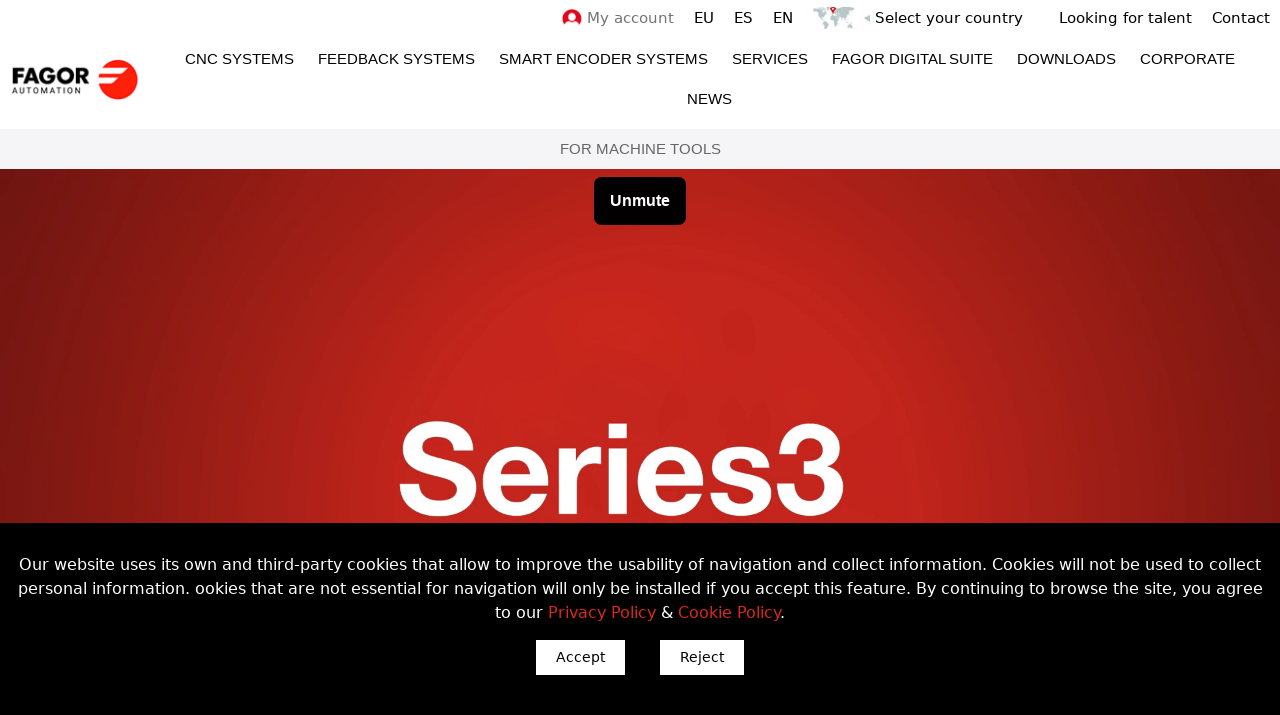

--- FILE ---
content_type: text/html; charset=UTF-8
request_url: https://www.fagorautomation.com/en/feedback-systems/
body_size: 173992
content:
<!DOCTYPE html>
<html lang="en" prefix="og: https://ogp.me/ns#">
<head>

<!-- Global site tag (gtag.js) - GA4 HQ todos los idiomas juntos (13/05/2024): fagorautomation.com -->
<script async src="https://www.googletagmanager.com/gtag/js?id=G-ZPMKLQRHCY"></script>
      <script>
          window.dataLayer = window.dataLayer || [];
          function gtag(){dataLayer.push(arguments);}
          gtag('js', new Date());

          gtag('config', 'G-ZPMKLQRHCY');
      </script>

<!-- Google analytics por idiomas y código GA4 -->
      <!-- Google tag GA4 (gtag.js) Idioma Inglés (general) -->
    <script async src="https://www.googletagmanager.com/gtag/js?id=G-JRBX924VL9"></script>
    <script>
      window.dataLayer = window.dataLayer || [];
      function gtag(){dataLayer.push(arguments);}
      gtag('js', new Date());
      gtag('config', 'G-JRBX924VL9');
    </script>
        <!-- FIN Google analytics por idiomas y GA4 -->

  <!-- Global site tag (gtag.js) - Google Ads: 955668145 -->
  <script async src="https://www.googletagmanager.com/gtag/js?id=AW-955668145"></script>
  <script>
    window.dataLayer = window.dataLayer || [];
    function gtag(){dataLayer.push(arguments);}
    gtag('js', new Date());

    gtag('config', 'AW-955668145');
  </script>

	<meta charset="UTF-8">
  <meta name="msvalidate.01" content="370B1309FC4AECF8A83A4EC1FA3D79BF" />
	<link rel="profile" href="https://gmpg.org/xfn/11">


	<script src='https://www.google.com/recaptcha/api.js'></script>
	<link rel="alternate" hreflang="en" href="https://www.fagorautomation.com/en/feedback-systems" />
<link rel="alternate" hreflang="es" href="https://www.fagorautomation.com/es/sistemas-de-captacion" />
<link rel="alternate" hreflang="en-us" href="https://www.fagorautomation.com/en-us/feedback-systems" />
<link rel="alternate" hreflang="it" href="https://www.fagorautomation.com/it/sistemi-di-misura" />
<link rel="alternate" hreflang="fr" href="https://www.fagorautomation.com/fr/systemes-de-mesure" />
<link rel="alternate" hreflang="pt-br" href="https://www.fagorautomation.com/pt-br/sistemas-de-medicao" />
<link rel="alternate" hreflang="pt-pt" href="https://www.fagorautomation.com/pt-pt/sistemas-de-captacao" />
<link rel="alternate" hreflang="de" href="https://www.fagorautomation.com/de/feedback-systeme" />
<link rel="alternate" hreflang="en-in" href="https://www.fagorautomation.com/hi/feedback-systems" />
<link rel="alternate" hreflang="ja" href="https://www.fagorautomation.com/ja/%E3%83%95%E3%82%A3%E3%83%BC%E3%83%89%E3%83%90%E3%83%83%E3%82%AF%E3%82%B7%E3%82%B9%E3%83%86%E3%83%A0" />
<link rel="alternate" hreflang="eu" href="https://www.fagorautomation.com/eu/atzitze-sistemak" />
<link rel="alternate" hreflang="zh-hans" href="https://www.fagorautomation.com/zh-hans/%E5%8F%8D%E9%A6%88%E7%B3%BB%E7%BB%9F" />
<link rel="alternate" hreflang="x-default" href="https://www.fagorautomation.com/en/feedback-systems" />
<meta name="viewport" content="width=device-width, initial-scale=1">
<!-- Search Engine Optimization by Rank Math PRO - https://rankmath.com/ -->
<title>Feedback systems - Fagor Automation</title>
<meta name="description" content="What do you need? We adapt to your needs to find the best solution."/>
<meta name="robots" content="index, follow, max-snippet:-1, max-video-preview:-1, max-image-preview:large"/>
<link rel="canonical" href="https://www.fagorautomation.com/en/feedback-systems" />
<meta property="og:locale" content="en_US" />
<meta property="og:type" content="article" />
<meta property="og:title" content="Feedback systems - Fagor Automation" />
<meta property="og:description" content="What do you need? We adapt to your needs to find the best solution." />
<meta property="og:url" content="https://www.fagorautomation.com/en/feedback-systems" />
<meta property="og:site_name" content="Fagor Automation" />
<meta property="og:updated_time" content="2025-05-28T09:50:47+02:00" />
<meta name="twitter:card" content="summary_large_image" />
<meta name="twitter:title" content="Feedback systems - Fagor Automation" />
<meta name="twitter:description" content="What do you need? We adapt to your needs to find the best solution." />
<!-- /Rank Math WordPress SEO plugin -->

<link rel="alternate" type="application/rss+xml" title="Fagor Automation &raquo; Feed" href="https://www.fagorautomation.com/en/feed" />
<link rel="alternate" type="application/rss+xml" title="Fagor Automation &raquo; Comments Feed" href="https://www.fagorautomation.com/en/comments/feed" />
<link rel="alternate" type="application/rss+xml" title="Fagor Automation &raquo; Feedback systems Comments Feed" href="https://www.fagorautomation.com/en/feedback-systems/feed" />
<link rel="alternate" title="oEmbed (JSON)" type="application/json+oembed" href="https://www.fagorautomation.com/en/wp-json/oembed/1.0/embed?url=https%3A%2F%2Fwww.fagorautomation.com%2Fen%2Ffeedback-systems" />
<link rel="alternate" title="oEmbed (XML)" type="text/xml+oembed" href="https://www.fagorautomation.com/en/wp-json/oembed/1.0/embed?url=https%3A%2F%2Fwww.fagorautomation.com%2Fen%2Ffeedback-systems&#038;format=xml" />
<style id='wp-img-auto-sizes-contain-inline-css'>
img:is([sizes=auto i],[sizes^="auto," i]){contain-intrinsic-size:3000px 1500px}
/*# sourceURL=wp-img-auto-sizes-contain-inline-css */
</style>
<style id='wp-emoji-styles-inline-css'>

	img.wp-smiley, img.emoji {
		display: inline !important;
		border: none !important;
		box-shadow: none !important;
		height: 1em !important;
		width: 1em !important;
		margin: 0 0.07em !important;
		vertical-align: -0.1em !important;
		background: none !important;
		padding: 0 !important;
	}
/*# sourceURL=wp-emoji-styles-inline-css */
</style>
<link rel='stylesheet' id='wp-block-library-css' href='https://www.fagorautomation.com/wp-includes/css/dist/block-library/style.min.css?ver=6.9' media='all' />
<style id='global-styles-inline-css'>
:root{--wp--preset--aspect-ratio--square: 1;--wp--preset--aspect-ratio--4-3: 4/3;--wp--preset--aspect-ratio--3-4: 3/4;--wp--preset--aspect-ratio--3-2: 3/2;--wp--preset--aspect-ratio--2-3: 2/3;--wp--preset--aspect-ratio--16-9: 16/9;--wp--preset--aspect-ratio--9-16: 9/16;--wp--preset--color--black: #000000;--wp--preset--color--cyan-bluish-gray: #abb8c3;--wp--preset--color--white: #ffffff;--wp--preset--color--pale-pink: #f78da7;--wp--preset--color--vivid-red: #cf2e2e;--wp--preset--color--luminous-vivid-orange: #ff6900;--wp--preset--color--luminous-vivid-amber: #fcb900;--wp--preset--color--light-green-cyan: #7bdcb5;--wp--preset--color--vivid-green-cyan: #00d084;--wp--preset--color--pale-cyan-blue: #8ed1fc;--wp--preset--color--vivid-cyan-blue: #0693e3;--wp--preset--color--vivid-purple: #9b51e0;--wp--preset--color--contrast: var(--contrast);--wp--preset--color--contrast-2: var(--contrast-2);--wp--preset--color--contrast-3: var(--contrast-3);--wp--preset--color--base: var(--base);--wp--preset--color--base-2: var(--base-2);--wp--preset--color--base-3: var(--base-3);--wp--preset--color--accent: var(--accent);--wp--preset--gradient--vivid-cyan-blue-to-vivid-purple: linear-gradient(135deg,rgb(6,147,227) 0%,rgb(155,81,224) 100%);--wp--preset--gradient--light-green-cyan-to-vivid-green-cyan: linear-gradient(135deg,rgb(122,220,180) 0%,rgb(0,208,130) 100%);--wp--preset--gradient--luminous-vivid-amber-to-luminous-vivid-orange: linear-gradient(135deg,rgb(252,185,0) 0%,rgb(255,105,0) 100%);--wp--preset--gradient--luminous-vivid-orange-to-vivid-red: linear-gradient(135deg,rgb(255,105,0) 0%,rgb(207,46,46) 100%);--wp--preset--gradient--very-light-gray-to-cyan-bluish-gray: linear-gradient(135deg,rgb(238,238,238) 0%,rgb(169,184,195) 100%);--wp--preset--gradient--cool-to-warm-spectrum: linear-gradient(135deg,rgb(74,234,220) 0%,rgb(151,120,209) 20%,rgb(207,42,186) 40%,rgb(238,44,130) 60%,rgb(251,105,98) 80%,rgb(254,248,76) 100%);--wp--preset--gradient--blush-light-purple: linear-gradient(135deg,rgb(255,206,236) 0%,rgb(152,150,240) 100%);--wp--preset--gradient--blush-bordeaux: linear-gradient(135deg,rgb(254,205,165) 0%,rgb(254,45,45) 50%,rgb(107,0,62) 100%);--wp--preset--gradient--luminous-dusk: linear-gradient(135deg,rgb(255,203,112) 0%,rgb(199,81,192) 50%,rgb(65,88,208) 100%);--wp--preset--gradient--pale-ocean: linear-gradient(135deg,rgb(255,245,203) 0%,rgb(182,227,212) 50%,rgb(51,167,181) 100%);--wp--preset--gradient--electric-grass: linear-gradient(135deg,rgb(202,248,128) 0%,rgb(113,206,126) 100%);--wp--preset--gradient--midnight: linear-gradient(135deg,rgb(2,3,129) 0%,rgb(40,116,252) 100%);--wp--preset--font-size--small: 13px;--wp--preset--font-size--medium: 20px;--wp--preset--font-size--large: 36px;--wp--preset--font-size--x-large: 42px;--wp--preset--spacing--20: 0.44rem;--wp--preset--spacing--30: 0.67rem;--wp--preset--spacing--40: 1rem;--wp--preset--spacing--50: 1.5rem;--wp--preset--spacing--60: 2.25rem;--wp--preset--spacing--70: 3.38rem;--wp--preset--spacing--80: 5.06rem;--wp--preset--shadow--natural: 6px 6px 9px rgba(0, 0, 0, 0.2);--wp--preset--shadow--deep: 12px 12px 50px rgba(0, 0, 0, 0.4);--wp--preset--shadow--sharp: 6px 6px 0px rgba(0, 0, 0, 0.2);--wp--preset--shadow--outlined: 6px 6px 0px -3px rgb(255, 255, 255), 6px 6px rgb(0, 0, 0);--wp--preset--shadow--crisp: 6px 6px 0px rgb(0, 0, 0);}:where(.is-layout-flex){gap: 0.5em;}:where(.is-layout-grid){gap: 0.5em;}body .is-layout-flex{display: flex;}.is-layout-flex{flex-wrap: wrap;align-items: center;}.is-layout-flex > :is(*, div){margin: 0;}body .is-layout-grid{display: grid;}.is-layout-grid > :is(*, div){margin: 0;}:where(.wp-block-columns.is-layout-flex){gap: 2em;}:where(.wp-block-columns.is-layout-grid){gap: 2em;}:where(.wp-block-post-template.is-layout-flex){gap: 1.25em;}:where(.wp-block-post-template.is-layout-grid){gap: 1.25em;}.has-black-color{color: var(--wp--preset--color--black) !important;}.has-cyan-bluish-gray-color{color: var(--wp--preset--color--cyan-bluish-gray) !important;}.has-white-color{color: var(--wp--preset--color--white) !important;}.has-pale-pink-color{color: var(--wp--preset--color--pale-pink) !important;}.has-vivid-red-color{color: var(--wp--preset--color--vivid-red) !important;}.has-luminous-vivid-orange-color{color: var(--wp--preset--color--luminous-vivid-orange) !important;}.has-luminous-vivid-amber-color{color: var(--wp--preset--color--luminous-vivid-amber) !important;}.has-light-green-cyan-color{color: var(--wp--preset--color--light-green-cyan) !important;}.has-vivid-green-cyan-color{color: var(--wp--preset--color--vivid-green-cyan) !important;}.has-pale-cyan-blue-color{color: var(--wp--preset--color--pale-cyan-blue) !important;}.has-vivid-cyan-blue-color{color: var(--wp--preset--color--vivid-cyan-blue) !important;}.has-vivid-purple-color{color: var(--wp--preset--color--vivid-purple) !important;}.has-black-background-color{background-color: var(--wp--preset--color--black) !important;}.has-cyan-bluish-gray-background-color{background-color: var(--wp--preset--color--cyan-bluish-gray) !important;}.has-white-background-color{background-color: var(--wp--preset--color--white) !important;}.has-pale-pink-background-color{background-color: var(--wp--preset--color--pale-pink) !important;}.has-vivid-red-background-color{background-color: var(--wp--preset--color--vivid-red) !important;}.has-luminous-vivid-orange-background-color{background-color: var(--wp--preset--color--luminous-vivid-orange) !important;}.has-luminous-vivid-amber-background-color{background-color: var(--wp--preset--color--luminous-vivid-amber) !important;}.has-light-green-cyan-background-color{background-color: var(--wp--preset--color--light-green-cyan) !important;}.has-vivid-green-cyan-background-color{background-color: var(--wp--preset--color--vivid-green-cyan) !important;}.has-pale-cyan-blue-background-color{background-color: var(--wp--preset--color--pale-cyan-blue) !important;}.has-vivid-cyan-blue-background-color{background-color: var(--wp--preset--color--vivid-cyan-blue) !important;}.has-vivid-purple-background-color{background-color: var(--wp--preset--color--vivid-purple) !important;}.has-black-border-color{border-color: var(--wp--preset--color--black) !important;}.has-cyan-bluish-gray-border-color{border-color: var(--wp--preset--color--cyan-bluish-gray) !important;}.has-white-border-color{border-color: var(--wp--preset--color--white) !important;}.has-pale-pink-border-color{border-color: var(--wp--preset--color--pale-pink) !important;}.has-vivid-red-border-color{border-color: var(--wp--preset--color--vivid-red) !important;}.has-luminous-vivid-orange-border-color{border-color: var(--wp--preset--color--luminous-vivid-orange) !important;}.has-luminous-vivid-amber-border-color{border-color: var(--wp--preset--color--luminous-vivid-amber) !important;}.has-light-green-cyan-border-color{border-color: var(--wp--preset--color--light-green-cyan) !important;}.has-vivid-green-cyan-border-color{border-color: var(--wp--preset--color--vivid-green-cyan) !important;}.has-pale-cyan-blue-border-color{border-color: var(--wp--preset--color--pale-cyan-blue) !important;}.has-vivid-cyan-blue-border-color{border-color: var(--wp--preset--color--vivid-cyan-blue) !important;}.has-vivid-purple-border-color{border-color: var(--wp--preset--color--vivid-purple) !important;}.has-vivid-cyan-blue-to-vivid-purple-gradient-background{background: var(--wp--preset--gradient--vivid-cyan-blue-to-vivid-purple) !important;}.has-light-green-cyan-to-vivid-green-cyan-gradient-background{background: var(--wp--preset--gradient--light-green-cyan-to-vivid-green-cyan) !important;}.has-luminous-vivid-amber-to-luminous-vivid-orange-gradient-background{background: var(--wp--preset--gradient--luminous-vivid-amber-to-luminous-vivid-orange) !important;}.has-luminous-vivid-orange-to-vivid-red-gradient-background{background: var(--wp--preset--gradient--luminous-vivid-orange-to-vivid-red) !important;}.has-very-light-gray-to-cyan-bluish-gray-gradient-background{background: var(--wp--preset--gradient--very-light-gray-to-cyan-bluish-gray) !important;}.has-cool-to-warm-spectrum-gradient-background{background: var(--wp--preset--gradient--cool-to-warm-spectrum) !important;}.has-blush-light-purple-gradient-background{background: var(--wp--preset--gradient--blush-light-purple) !important;}.has-blush-bordeaux-gradient-background{background: var(--wp--preset--gradient--blush-bordeaux) !important;}.has-luminous-dusk-gradient-background{background: var(--wp--preset--gradient--luminous-dusk) !important;}.has-pale-ocean-gradient-background{background: var(--wp--preset--gradient--pale-ocean) !important;}.has-electric-grass-gradient-background{background: var(--wp--preset--gradient--electric-grass) !important;}.has-midnight-gradient-background{background: var(--wp--preset--gradient--midnight) !important;}.has-small-font-size{font-size: var(--wp--preset--font-size--small) !important;}.has-medium-font-size{font-size: var(--wp--preset--font-size--medium) !important;}.has-large-font-size{font-size: var(--wp--preset--font-size--large) !important;}.has-x-large-font-size{font-size: var(--wp--preset--font-size--x-large) !important;}
/*# sourceURL=global-styles-inline-css */
</style>

<style id='classic-theme-styles-inline-css'>
/*! This file is auto-generated */
.wp-block-button__link{color:#fff;background-color:#32373c;border-radius:9999px;box-shadow:none;text-decoration:none;padding:calc(.667em + 2px) calc(1.333em + 2px);font-size:1.125em}.wp-block-file__button{background:#32373c;color:#fff;text-decoration:none}
/*# sourceURL=/wp-includes/css/classic-themes.min.css */
</style>
<link rel='stylesheet' id='wpda_wpdp_public-css' href='https://www.fagorautomation.com/wp-content/plugins/wp-data-access/public/../assets/css/wpda_public.css?ver=5.5.63' media='all' />
<link rel='stylesheet' id='falc_style-css' href='https://www.fagorautomation.com/wp-content/plugins/FA-Central/shortcode/../media/css/style.css?ver=1.0.0' media='all' />
<link rel='stylesheet' id='contact-form-7-css' href='https://www.fagorautomation.com/wp-content/plugins/contact-form-7/includes/css/styles.css?ver=6.1.4' media='all' />
<link rel='stylesheet' id='cvw-pb-animation-styles-css' href='https://www.fagorautomation.com/wp-content/plugins/cvw-pb-animation/aos.css?ver=6.9' media='all' />
<link rel='stylesheet' id='pgafu-public-style-css' href='https://www.fagorautomation.com/wp-content/plugins/post-grid-and-filter-ultimate/assets/css/pgafu-public.css?ver=1.7.4' media='all' />
<link rel='stylesheet' id='siteorigin-panels-front-css' href='https://www.fagorautomation.com/wp-content/plugins/siteorigin-panels/css/front-flex.min.css?ver=2.33.4' media='all' />
<link rel='stylesheet' id='sow-social-media-buttons-atom-8ab106611a8f-css' href='https://www.fagorautomation.com/wp-content/uploads/siteorigin-widgets/sow-social-media-buttons-atom-8ab106611a8f.css?ver=6.9' media='all' />
<link rel='stylesheet' id='sow-headline-default-2916643c08ac-325507-css' href='https://www.fagorautomation.com/wp-content/uploads/siteorigin-widgets/sow-headline-default-2916643c08ac-325507.css?ver=6.9' media='all' />
<link rel='stylesheet' id='sow-button-base-css' href='https://www.fagorautomation.com/wp-content/plugins/so-widgets-bundle/widgets/button/css/style.css?ver=1.70.2' media='all' />
<link rel='stylesheet' id='sow-button-flat-e440a02fc162-325507-css' href='https://www.fagorautomation.com/wp-content/uploads/siteorigin-widgets/sow-button-flat-e440a02fc162-325507.css?ver=6.9' media='all' />
<link rel='stylesheet' id='sow-headline-default-da6166e5dd0d-325507-css' href='https://www.fagorautomation.com/wp-content/uploads/siteorigin-widgets/sow-headline-default-da6166e5dd0d-325507.css?ver=6.9' media='all' />
<link rel='stylesheet' id='sow-button-flat-143f30d9d885-325507-css' href='https://www.fagorautomation.com/wp-content/uploads/siteorigin-widgets/sow-button-flat-143f30d9d885-325507.css?ver=6.9' media='all' />
<link rel='stylesheet' id='sow-image-default-113ccd71f3e6-325507-css' href='https://www.fagorautomation.com/wp-content/uploads/siteorigin-widgets/sow-image-default-113ccd71f3e6-325507.css?ver=6.9' media='all' />
<link rel='stylesheet' id='sow-headline-default-dac95b2b7042-325507-css' href='https://www.fagorautomation.com/wp-content/uploads/siteorigin-widgets/sow-headline-default-dac95b2b7042-325507.css?ver=6.9' media='all' />
<link rel='stylesheet' id='sow-button-flat-a98510cf2477-325507-css' href='https://www.fagorautomation.com/wp-content/uploads/siteorigin-widgets/sow-button-flat-a98510cf2477-325507.css?ver=6.9' media='all' />
<link rel='stylesheet' id='sow-button-flat-7fce8b9c42ec-325507-css' href='https://www.fagorautomation.com/wp-content/uploads/siteorigin-widgets/sow-button-flat-7fce8b9c42ec-325507.css?ver=6.9' media='all' />
<link rel='stylesheet' id='sow-headline-default-5ccb8d7fb6b5-325507-css' href='https://www.fagorautomation.com/wp-content/uploads/siteorigin-widgets/sow-headline-default-5ccb8d7fb6b5-325507.css?ver=6.9' media='all' />
<link rel='stylesheet' id='sow-button-flat-747f5420ae60-325507-css' href='https://www.fagorautomation.com/wp-content/uploads/siteorigin-widgets/sow-button-flat-747f5420ae60-325507.css?ver=6.9' media='all' />
<link rel='stylesheet' id='lsow-icomoon-css' href='https://www.fagorautomation.com/wp-content/plugins/livemesh-siteorigin-widgets/assets/css/icomoon.css?ver=3.9.2' media='all' />
<link rel='stylesheet' id='lsow-frontend-css' href='https://www.fagorautomation.com/wp-content/plugins/livemesh-siteorigin-widgets/assets/css/lsow-frontend.css?ver=3.9.2' media='all' />
<link rel='stylesheet' id='lsow-portfolio-css' href='https://www.fagorautomation.com/wp-content/plugins/livemesh-siteorigin-widgets/includes/widgets/lsow-portfolio-widget/css/style.css?ver=1.70.2' media='all' />
<link rel='stylesheet' id='lsow-portfolio-default-1398c7c9e37b-325507-css' href='https://www.fagorautomation.com/wp-content/uploads/siteorigin-widgets/lsow-portfolio-default-1398c7c9e37b-325507.css?ver=6.9' media='all' />
<link rel='stylesheet' id='sow-button-flat-4c8e3db11ecb-325507-css' href='https://www.fagorautomation.com/wp-content/uploads/siteorigin-widgets/sow-button-flat-4c8e3db11ecb-325507.css?ver=6.9' media='all' />
<link rel='stylesheet' id='wp-show-posts-css' href='https://www.fagorautomation.com/wp-content/plugins/wp-show-posts/css/wp-show-posts-min.css?ver=1.1.6' media='all' />
<link rel='stylesheet' id='megamenu-css' href='https://www.fagorautomation.com/wp-content/uploads/maxmegamenu/style_en.css?ver=41ce70' media='all' />
<link rel='stylesheet' id='dashicons-css' href='https://www.fagorautomation.com/wp-includes/css/dashicons.min.css?ver=6.9' media='all' />
<link rel='stylesheet' id='generate-widget-areas-css' href='https://www.fagorautomation.com/wp-content/themes/generatepress/assets/css/components/widget-areas.min.css?ver=3.6.0' media='all' />
<link rel='stylesheet' id='generate-style-css' href='https://www.fagorautomation.com/wp-content/themes/generatepress/assets/css/main.min.css?ver=3.6.0' media='all' />
<style id='generate-style-inline-css'>
body{background-color:var(--base-3);color:var(--contrast);}a{color:var(--accent);}a:hover, a:focus{text-decoration:underline;}.entry-title a, .site-branding a, a.button, .wp-block-button__link, .main-navigation a{text-decoration:none;}a:hover, a:focus, a:active{color:var(--accent);}.grid-container{max-width:1400px;}.wp-block-group__inner-container{max-width:1400px;margin-left:auto;margin-right:auto;}.site-header .header-image{width:130px;}.generate-back-to-top{font-size:20px;border-radius:3px;position:fixed;bottom:30px;right:30px;line-height:40px;width:40px;text-align:center;z-index:10;transition:opacity 300ms ease-in-out;opacity:0.1;transform:translateY(1000px);}.generate-back-to-top__show{opacity:1;transform:translateY(0);}:root{--contrast:#000000;--contrast-2:#555555;--contrast-3:#999999;--base:#f0f0f0;--base-2:#f8f0f0;--base-3:#ffffff;--accent:#da291c;}:root .has-contrast-color{color:var(--contrast);}:root .has-contrast-background-color{background-color:var(--contrast);}:root .has-contrast-2-color{color:var(--contrast-2);}:root .has-contrast-2-background-color{background-color:var(--contrast-2);}:root .has-contrast-3-color{color:var(--contrast-3);}:root .has-contrast-3-background-color{background-color:var(--contrast-3);}:root .has-base-color{color:var(--base);}:root .has-base-background-color{background-color:var(--base);}:root .has-base-2-color{color:var(--base-2);}:root .has-base-2-background-color{background-color:var(--base-2);}:root .has-base-3-color{color:var(--base-3);}:root .has-base-3-background-color{background-color:var(--base-3);}:root .has-accent-color{color:var(--accent);}:root .has-accent-background-color{background-color:var(--accent);}body, button, input, select, textarea{font-weight:normal;text-transform:initial;font-size:16px;}body{line-height:1.5;}p{margin-bottom:1em;}.main-navigation a, .main-navigation .menu-toggle, .main-navigation .menu-bar-items{font-weight:normal;text-transform:uppercase;font-size:15px;}.main-navigation .main-nav ul ul li a{font-weight:normal;text-transform:uppercase;font-size:14px;}@media (max-width:768px){.main-navigation .main-nav ul ul li a{font-size:1px;}}.main-navigation .menu-toggle{font-weight:bold;text-transform:uppercase;font-size:14px;}button:not(.menu-toggle),html input[type="button"],input[type="reset"],input[type="submit"],.button,.wp-block-button .wp-block-button__link{font-family:-apple-system, system-ui, BlinkMacSystemFont, "Segoe UI", Helvetica, Arial, sans-serif, "Apple Color Emoji", "Segoe UI Emoji", "Segoe UI Symbol";font-weight:normal;text-transform:initial;font-size:14px;}.site-info{font-family:-apple-system, system-ui, BlinkMacSystemFont, "Segoe UI", Helvetica, Arial, sans-serif, "Apple Color Emoji", "Segoe UI Emoji", "Segoe UI Symbol";font-weight:400;text-transform:initial;letter-spacing:0px;line-height:1.2em;}.widget-title{font-family:-apple-system, system-ui, BlinkMacSystemFont, "Segoe UI", Helvetica, Arial, sans-serif, "Apple Color Emoji", "Segoe UI Emoji", "Segoe UI Symbol";font-weight:600;text-transform:initial;font-size:20px;margin-bottom:10px;}html{font-weight:normal;text-transform:initial;font-size:16px;letter-spacing:0px;line-height:1.5;}h1{font-family:-apple-system, system-ui, BlinkMacSystemFont, "Segoe UI", Helvetica, Arial, sans-serif, "Apple Color Emoji", "Segoe UI Emoji", "Segoe UI Symbol";font-weight:700;font-size:35px;margin-bottom:0px;}h2{font-family:-apple-system, system-ui, BlinkMacSystemFont, "Segoe UI", Helvetica, Arial, sans-serif, "Apple Color Emoji", "Segoe UI Emoji", "Segoe UI Symbol";font-weight:700;text-transform:initial;font-size:30px;line-height:1em;margin-bottom:10px;}h3{font-family:-apple-system, system-ui, BlinkMacSystemFont, "Segoe UI", Helvetica, Arial, sans-serif, "Apple Color Emoji", "Segoe UI Emoji", "Segoe UI Symbol";font-weight:400;text-transform:initial;font-size:26px;line-height:1em;margin-bottom:10px;}h5{font-family:-apple-system, system-ui, BlinkMacSystemFont, "Segoe UI", Helvetica, Arial, sans-serif, "Apple Color Emoji", "Segoe UI Emoji", "Segoe UI Symbol";}h6{font-family:-apple-system, system-ui, BlinkMacSystemFont, "Segoe UI", Helvetica, Arial, sans-serif, "Apple Color Emoji", "Segoe UI Emoji", "Segoe UI Symbol";}.top-bar{font-weight:normal;font-size:15px;}h1.entry-title{font-weight:bold;text-transform:initial;}h2.entry-title{font-weight:normal;text-transform:initial;}h4{font-size:20px;line-height:1.2em;margin-bottom:10px;}.top-bar{background-color:var(--base-3);color:var(--contrast);}.top-bar a{color:var(--contrast);}.top-bar a:hover{color:var(--accent);}.site-header{background-color:#ffffff;}.site-header a:hover{color:var(--accent);}.main-title a,.main-title a:hover{color:var(--contrast);}.site-description{color:var(--contrast-2);}.main-navigation,.main-navigation ul ul{background-color:var(--base-3);}.main-navigation .main-nav ul li a, .main-navigation .menu-toggle, .main-navigation .menu-bar-items{color:var(--contrast);}.main-navigation .main-nav ul li:not([class*="current-menu-"]):hover > a, .main-navigation .main-nav ul li:not([class*="current-menu-"]):focus > a, .main-navigation .main-nav ul li.sfHover:not([class*="current-menu-"]) > a, .main-navigation .menu-bar-item:hover > a, .main-navigation .menu-bar-item.sfHover > a{color:var(--accent);background-color:var(--base-3);}button.menu-toggle:hover,button.menu-toggle:focus{color:var(--contrast);}.main-navigation .main-nav ul li[class*="current-menu-"] > a{color:var(--accent);background-color:var(--base-3);}.navigation-search input[type="search"],.navigation-search input[type="search"]:active, .navigation-search input[type="search"]:focus, .main-navigation .main-nav ul li.search-item.active > a, .main-navigation .menu-bar-items .search-item.active > a{color:var(--accent);background-color:var(--base-3);}.main-navigation ul ul{background-color:var(--base-3);}.main-navigation .main-nav ul ul li a{color:var(--contrast);}.main-navigation .main-nav ul ul li:not([class*="current-menu-"]):hover > a,.main-navigation .main-nav ul ul li:not([class*="current-menu-"]):focus > a, .main-navigation .main-nav ul ul li.sfHover:not([class*="current-menu-"]) > a{color:var(--accent);background-color:var(--base-3);}.main-navigation .main-nav ul ul li[class*="current-menu-"] > a{color:var(--accent);background-color:var(--base-3);}.separate-containers .inside-article, .separate-containers .comments-area, .separate-containers .page-header, .one-container .container, .separate-containers .paging-navigation, .inside-page-header{color:var(--contrast);background-color:rgba(245,245,247,0);}.inside-article a,.paging-navigation a,.comments-area a,.page-header a{color:var(--accent);}.inside-article a:hover,.paging-navigation a:hover,.comments-area a:hover,.page-header a:hover{color:var(--contrast-2);}.entry-title a{color:var(--contrast);}.entry-title a:hover{color:var(--contrast-2);}.entry-meta{color:var(--contrast-2);}h1{color:var(--accent);}.sidebar .widget{background-color:var(--base-3);}.footer-widgets{color:#666666;background-color:#f5f5f7;}.footer-widgets a{color:var(--accent);}.footer-widgets a:hover{color:var(--contrast);}.footer-widgets .widget-title{color:var(--base-3);}.site-info{color:var(--contrast);background-color:#F5F5F7;}.site-info a{color:var(--accent);}.site-info a:hover{color:var(--contrast);}.footer-bar .widget_nav_menu .current-menu-item a{color:var(--contrast);}input[type="text"],input[type="email"],input[type="url"],input[type="password"],input[type="search"],input[type="tel"],input[type="number"],textarea,select{color:var(--contrast);background-color:var(--base-2);border-color:var(--base-2);}input[type="text"]:focus,input[type="email"]:focus,input[type="url"]:focus,input[type="password"]:focus,input[type="search"]:focus,input[type="tel"]:focus,input[type="number"]:focus,textarea:focus,select:focus{color:var(--contrast);background-color:var(--base-2);border-color:var(--base);}button,html input[type="button"],input[type="reset"],input[type="submit"],a.button,a.wp-block-button__link:not(.has-background){color:#ffffff;background-color:var(--accent);}button:hover,html input[type="button"]:hover,input[type="reset"]:hover,input[type="submit"]:hover,a.button:hover,button:focus,html input[type="button"]:focus,input[type="reset"]:focus,input[type="submit"]:focus,a.button:focus,a.wp-block-button__link:not(.has-background):active,a.wp-block-button__link:not(.has-background):focus,a.wp-block-button__link:not(.has-background):hover{color:#ffffff;background-color:#3f4047;}a.generate-back-to-top{background-color:rgba(226,8,30,0.58);color:#ffffff;}a.generate-back-to-top:hover,a.generate-back-to-top:focus{background-color:rgba(226,8,30,0.87);color:#ffffff;}:root{--gp-search-modal-bg-color:var(--base-3);--gp-search-modal-text-color:var(--contrast);--gp-search-modal-overlay-bg-color:rgba(0,0,0,0.2);}@media (max-width:768px){.main-navigation .menu-bar-item:hover > a, .main-navigation .menu-bar-item.sfHover > a{background:none;color:var(--contrast);}}.inside-top-bar{padding:7px 10px 0px 10px;}.inside-header{padding:10px 0px 10px 0px;}.nav-below-header .main-navigation .inside-navigation.grid-container, .nav-above-header .main-navigation .inside-navigation.grid-container{padding:0px 20px 0px 20px;}.separate-containers .inside-article, .separate-containers .comments-area, .separate-containers .page-header, .separate-containers .paging-navigation, .one-container .site-content, .inside-page-header{padding:0px 5px 12px 5px;}.site-main .wp-block-group__inner-container{padding:0px 5px 12px 5px;}.separate-containers .paging-navigation{padding-top:20px;padding-bottom:20px;}.entry-content .alignwide, body:not(.no-sidebar) .entry-content .alignfull{margin-left:-5px;width:calc(100% + 10px);max-width:calc(100% + 10px);}.one-container.right-sidebar .site-main,.one-container.both-right .site-main{margin-right:5px;}.one-container.left-sidebar .site-main,.one-container.both-left .site-main{margin-left:5px;}.one-container.both-sidebars .site-main{margin:0px 5px 0px 5px;}.one-container.archive .post:not(:last-child):not(.is-loop-template-item), .one-container.blog .post:not(:last-child):not(.is-loop-template-item){padding-bottom:12px;}.main-navigation .main-nav ul li a,.menu-toggle,.main-navigation .menu-bar-item > a{line-height:40px;}.main-navigation ul ul{width:300px;}.navigation-search input[type="search"]{height:40px;}.rtl .menu-item-has-children .dropdown-menu-toggle{padding-left:20px;}.rtl .main-navigation .main-nav ul li.menu-item-has-children > a{padding-right:20px;}.widget-area .widget{padding:20px;}.footer-widgets-container{padding:20px 10px 10px 10px;}.inside-site-info{padding:10px 10px 40px 10px;}@media (max-width:768px){.separate-containers .inside-article, .separate-containers .comments-area, .separate-containers .page-header, .separate-containers .paging-navigation, .one-container .site-content, .inside-page-header{padding:20px 10px 30px 10px;}.site-main .wp-block-group__inner-container{padding:20px 10px 30px 10px;}.inside-top-bar{padding-right:30px;padding-left:30px;}.inside-header{padding-top:20px;padding-right:15px;padding-bottom:20px;padding-left:15px;}.widget-area .widget{padding-top:30px;padding-right:30px;padding-bottom:30px;padding-left:30px;}.footer-widgets-container{padding-top:30px;padding-right:30px;padding-bottom:30px;padding-left:30px;}.inside-site-info{padding-right:30px;padding-left:30px;}.entry-content .alignwide, body:not(.no-sidebar) .entry-content .alignfull{margin-left:-10px;width:calc(100% + 20px);max-width:calc(100% + 20px);}.one-container .site-main .paging-navigation{margin-bottom:20px;}}/* End cached CSS */.is-right-sidebar{width:25%;}.is-left-sidebar{width:25%;}.site-content .content-area{width:100%;}@media (max-width:768px){.main-navigation .menu-toggle,.sidebar-nav-mobile:not(#sticky-placeholder){display:block;}.main-navigation ul,.gen-sidebar-nav,.main-navigation:not(.slideout-navigation):not(.toggled) .main-nav > ul,.has-inline-mobile-toggle #site-navigation .inside-navigation > *:not(.navigation-search):not(.main-nav){display:none;}.nav-align-right .inside-navigation,.nav-align-center .inside-navigation{justify-content:space-between;}.has-inline-mobile-toggle .mobile-menu-control-wrapper{display:flex;flex-wrap:wrap;}.has-inline-mobile-toggle .inside-header{flex-direction:row;text-align:left;flex-wrap:wrap;}.has-inline-mobile-toggle .header-widget,.has-inline-mobile-toggle #site-navigation{flex-basis:100%;}.nav-float-left .has-inline-mobile-toggle #site-navigation{order:10;}}
.dynamic-author-image-rounded{border-radius:100%;}.dynamic-featured-image, .dynamic-author-image{vertical-align:middle;}.one-container.blog .dynamic-content-template:not(:last-child), .one-container.archive .dynamic-content-template:not(:last-child){padding-bottom:0px;}.dynamic-entry-excerpt > p:last-child{margin-bottom:0px;}
/*# sourceURL=generate-style-inline-css */
</style>
<link rel='stylesheet' id='generate-child-css' href='https://www.fagorautomation.com/wp-content/themes/generatepress_child/style.css?ver=1737448641' media='all' />
<link rel='stylesheet' id='fancybox-css' href='https://www.fagorautomation.com/wp-content/plugins/easy-fancybox/fancybox/1.5.4/jquery.fancybox.css?ver=1766710460' media='screen' />
<style id='fancybox-inline-css'>
#fancybox-outer{background:#ffffff}#fancybox-content{background:#ffffff;border-color:#ffffff;color:#000000;}#fancybox-title,#fancybox-title-float-main{color:#fff}
/*# sourceURL=fancybox-inline-css */
</style>
<script id="wpml-cookie-js-extra">
var wpml_cookies = {"wp-wpml_current_language":{"value":"en","expires":1,"path":"/"}};
var wpml_cookies = {"wp-wpml_current_language":{"value":"en","expires":1,"path":"/"}};
//# sourceURL=wpml-cookie-js-extra
</script>
<script src="https://www.fagorautomation.com/wp-content/plugins/sitepress-multilingual-cms/res/js/cookies/language-cookie.js?ver=486900" id="wpml-cookie-js" defer data-wp-strategy="defer"></script>
<script src="https://www.fagorautomation.com/wp-includes/js/jquery/jquery.min.js?ver=3.7.1" id="jquery-core-js"></script>
<script src="https://www.fagorautomation.com/wp-includes/js/jquery/jquery-migrate.min.js?ver=3.4.1" id="jquery-migrate-js"></script>
<script src="https://www.fagorautomation.com/wp-includes/js/underscore.min.js?ver=1.13.7" id="underscore-js"></script>
<script src="https://www.fagorautomation.com/wp-includes/js/backbone.min.js?ver=1.6.0" id="backbone-js"></script>
<script id="wp-api-request-js-extra">
var wpApiSettings = {"root":"https://www.fagorautomation.com/en/wp-json/","nonce":"3c79026558","versionString":"wp/v2/"};
//# sourceURL=wp-api-request-js-extra
</script>
<script src="https://www.fagorautomation.com/wp-includes/js/api-request.min.js?ver=6.9" id="wp-api-request-js"></script>
<script src="https://www.fagorautomation.com/wp-includes/js/wp-api.min.js?ver=6.9" id="wp-api-js"></script>
<script id="wpda_rest_api-js-extra">
var wpdaApiSettings = {"path":"wpda"};
//# sourceURL=wpda_rest_api-js-extra
</script>
<script src="https://www.fagorautomation.com/wp-content/plugins/wp-data-access/public/../assets/js/wpda_rest_api.js?ver=5.5.63" id="wpda_rest_api-js"></script>
<script src="https://www.fagorautomation.com/wp-content/plugins/FA-Central/shortcode/../media/js/source.js?ver=1.0.0" id="falc_script-js"></script>
<script src="https://www.fagorautomation.com/wp-content/plugins/livemesh-siteorigin-widgets/assets/js/imagesloaded.pkgd.min.js?ver=3.9.2" id="lsow-imagesloaded-js"></script>
<script src="https://www.fagorautomation.com/wp-content/plugins/livemesh-siteorigin-widgets/assets/js/isotope.pkgd.min.js?ver=3.9.2" id="lsow-isotope-js"></script>
<script src="https://www.fagorautomation.com/wp-content/plugins/livemesh-siteorigin-widgets/includes/widgets/lsow-portfolio-widget/js/portfolio.min.js?ver=1.70.2" id="lsow-portfolio-js"></script>
<script src="https://www.fagorautomation.com/wp-content/plugins/wpwebinarsystem/includes/js/moment-with-locales.min.js?ver=2.27.5" id="wpws-moment-js"></script>
<link rel="https://api.w.org/" href="https://www.fagorautomation.com/en/wp-json/" /><link rel="alternate" title="JSON" type="application/json" href="https://www.fagorautomation.com/en/wp-json/wp/v2/productos/325507" /><link rel="EditURI" type="application/rsd+xml" title="RSD" href="https://www.fagorautomation.com/xmlrpc.php?rsd" />
<meta name="generator" content="WordPress 6.9" />
<link rel='shortlink' href='https://www.fagorautomation.com/en?p=325507' />
<meta name="generator" content="WPML ver:4.8.6 stt:16,59,1,4,3,21,66,27,28,42,41,2;" />
        <script type="text/javascript">
            (function () {
                window.lsow_fs = {can_use_premium_code: false};
            })();
        </script>
                <script type="text/javascript">
          var wpws_ajaxurl = 'https://www.fagorautomation.com/wp-admin/admin-ajax.php';
        </script>
        <link rel="pingback" href="https://www.fagorautomation.com/xmlrpc.php">
<style media="all" id="siteorigin-panels-layouts-head">/* Layout 325507 */ #pgc-325507-0-0 , #pgc-325507-1-0 , #pgc-325507-5-0 { width:100% } #pg-325507-0 , #pg-325507-1 , #pg-325507-2 , #pg-325507-3 , #pl-325507 .so-panel:last-of-type { margin-bottom:0px } #pl-325507 #panel-325507-1-0-0 { margin:0px 0px 12px 0px } #pl-325507 #panel-325507-1-0-1 , #pl-325507 #panel-325507-3-1-2 { margin:0px 0px 0px 0px } #pgc-325507-2-0 , #pgc-325507-2-1 { width:50% } #pgc-325507-3-0 , #pgc-325507-3-1 { width:50%;width:calc(50% - ( 0.5 * 12px ) ) } #pgc-325507-4-0 { width:100%;width:calc(100% - ( 0 * 30px ) ) } #pg-325507-4 , #pl-325507 .so-panel { margin-bottom:30px } #pg-325507-5 { margin-bottom:15px } #pg-325507-0> .panel-row-style { background-color:#000000;padding:0px 0px 0px 0px } #pg-325507-0.panel-has-style > .panel-row-style, #pg-325507-0.panel-no-style , #pg-325507-5.panel-has-style > .panel-row-style, #pg-325507-5.panel-no-style { -webkit-align-items:center;align-items:center } #pg-325507-1> .panel-row-style { padding:0 !important;margin-left:0px;margin-right:0px;padding-left:0px;padding-right:0px } #pg-325507-1.panel-has-style > .panel-row-style, #pg-325507-1.panel-no-style , #pg-325507-2.panel-has-style > .panel-row-style, #pg-325507-2.panel-no-style , #pg-325507-3.panel-has-style > .panel-row-style, #pg-325507-3.panel-no-style , #pg-325507-4.panel-has-style > .panel-row-style, #pg-325507-4.panel-no-style { -webkit-align-items:flex-start;align-items:flex-start } #pgc-325507-1-0> .panel-cell-style { padding:0px 0px 0px 0px;margin-left:0px;margin-right:0px;padding-left:0px;padding-right:0px } #pgc-325507-1-0 , #pgc-325507-3-0 , #pgc-325507-3-1 , #pgc-325507-4-0 , #pgc-325507-5-0 { align-self:auto } #panel-325507-1-0-0> .panel-widget-style , #panel-325507-1-0-1> .panel-widget-style , #panel-325507-3-1-2> .panel-widget-style , #pgc-325507-5-0> .panel-cell-style { padding:0px 0px 0px 0px } #pg-325507-2> .panel-row-style { background-color:#f5f5f7;padding:0px 0px 0px 0px } #pg-325507-3> .panel-row-style { padding:0px 0px 0px 0px;margin:12px 0 12px 0 !important } #pgc-325507-3-0> .panel-cell-style { background-image:url(https://www.fagorautomation.com/wp-content/uploads/fagor-digital-suite-fondo-4.gif);background-position:center center;background-size:cover;padding:0px 0px 0px 0px;min-height:400px !important } #panel-325507-3-0-0> .panel-widget-style , #panel-325507-3-1-0> .panel-widget-style { padding-top:30px !important } #pgc-325507-3-1> .panel-cell-style { background-color:#e1081d;padding:0px 0px 100px 0px;max-height:400px !important } #pg-325507-5> .panel-row-style { padding:0px 0px 0px 0px;margin:12px 0 !important } @media (max-width:980px){ #pg-325507-0.panel-no-style, #pg-325507-0.panel-has-style > .panel-row-style, #pg-325507-0 , #pg-325507-1.panel-no-style, #pg-325507-1.panel-has-style > .panel-row-style, #pg-325507-1 , #pg-325507-2.panel-no-style, #pg-325507-2.panel-has-style > .panel-row-style, #pg-325507-2 , #pg-325507-3.panel-no-style, #pg-325507-3.panel-has-style > .panel-row-style, #pg-325507-3 , #pg-325507-4.panel-no-style, #pg-325507-4.panel-has-style > .panel-row-style, #pg-325507-4 , #pg-325507-5.panel-no-style, #pg-325507-5.panel-has-style > .panel-row-style, #pg-325507-5 { -webkit-flex-direction:column;-ms-flex-direction:column;flex-direction:column } #pg-325507-0 > .panel-grid-cell , #pg-325507-0 > .panel-row-style > .panel-grid-cell , #pg-325507-1 > .panel-grid-cell , #pg-325507-1 > .panel-row-style > .panel-grid-cell , #pg-325507-2 > .panel-grid-cell , #pg-325507-2 > .panel-row-style > .panel-grid-cell , #pg-325507-3 > .panel-grid-cell , #pg-325507-3 > .panel-row-style > .panel-grid-cell , #pg-325507-4 > .panel-grid-cell , #pg-325507-4 > .panel-row-style > .panel-grid-cell , #pg-325507-5 > .panel-grid-cell , #pg-325507-5 > .panel-row-style > .panel-grid-cell { width:100%;margin-right:0 } #pgc-325507-2-0 , #pgc-325507-3-0 { margin-bottom:30px } #pl-325507 .panel-grid-cell { padding:0 } #pl-325507 .panel-grid .panel-grid-cell-empty { display:none } #pl-325507 .panel-grid .panel-grid-cell-mobile-last { margin-bottom:0px }  } </style><link rel="icon" href="https://www.fagorautomation.com/wp-content/uploads/ico-fagorautomation.png" sizes="32x32" />
<link rel="icon" href="https://www.fagorautomation.com/wp-content/uploads/ico-fagorautomation.png" sizes="192x192" />
<link rel="apple-touch-icon" href="https://www.fagorautomation.com/wp-content/uploads/ico-fagorautomation.png" />
<meta name="msapplication-TileImage" content="https://www.fagorautomation.com/wp-content/uploads/ico-fagorautomation.png" />
		<style id="wp-custom-css">
			/*body.page-template-micuenta #masthead,*/body.page-template-micuenta .widget-area, body.page-template-micuenta #colophon{
	display:none!important
}
.site a:focus:not(.wp-block-button__link):not(.wp-block-file__button) {
    outline: none;
    text-decoration: none;
    text-decoration-skip-ink: none;
    background: transparent;
}
.page-template-micuenta .site-header, .page-template-micuenta .site-main, .widget-area, .page-template-micuenta .site-footer {
   padding-top: 0px; 
    padding-bottom: 0px; 
    margin-left: none; 
    margin-right: none; 
}

.page-template-micuenta input[type=checkbox], .page-template-micuenta input[type=radio] {
    -webkit-appearance: none;
    -moz-appearance: none;
    position: none;
    width: initial
;
    height: initial
;
    border: none;
    background: none;
}html[dir] .content.app-content {
    padding-top: 0;
}#masthead{
	
	padding-bottom:0;
}
.lista-banderas{
	display: flex;
    justify-content: center;
    flex-wrap: wrap;
    list-style: none;
    margin: 0;
    max-width: none;
    padding-left: 0;
    position: relative;
}
.lista-banderas >li{
	padding-left: 2px;
    padding-right:2px
}[dir=ltr] .navbar-floating .header-navbar-shadow {
     background: unset; 
     left: unste; 
}#app > div.vertical-layout.h-100.vertical-menu-modern.menu-expanded.navbar-floating.footer-static > div > div.content-wrapper.clearfix > div.row.content-header > div > div{
	display:none!important
}
.page-template-descargas  .content{
     margin-left: 0!important; 
}

[dir] .ecommerce-application .descargas-card .item-name a {
    /* text-align: center !important; */
    font-size: 14px;
    color: #e1081d!important;
}.ecommerce-application .grid-view {
    grid-template-columns: 1fr 1fr 1fr 1fr 1fr 1fr !important;
    column-gap: 0rem !important;
}.ecommerce-application .descargas-card .item-name a {
    font-weight: 600;
    display: -webkit-box;
   /* -webkit-line-clamp: 2;
    -webkit-box-orient: vertical;
    overflow: hidden;
    text-overflow: ellipsis;*/
}h6.item-name{
	
	padding:5px;
}
.page-template-descargas .grid-view .dropdown-toggle::after ,.page-template-micuenta .grid-view .dropdown-toggle::after{
    right: 0px;
    left: 24px;
    color: black;
    -webkit-filter: invert(100%);
    filter: invert(100%);
}.page-template-descargas  .button__paises__descargas,.page-template-micuenta .button__paises__descargas{
	
	padding: 6px 0 6px 0px!important;
    background: white!important;
    border: unset;
	
}[dir] .categories-radio-group[data-v-3ae3d6ff] > .custom-control, [dir] .brands-radio-group[data-v-3ae3d6ff] > .custom-control, [dir] .price-range-defined-radio-group[data-v-3ae3d6ff] > .custom-control {
    margin-bottom: 0.75rem;
    margin-bottom: 0px;
    font-size: 13px;
    font-weight: 600;
}.productos-radio-group,.categories-radio-group {
	max-height: 250px;
    overflow: auto;
}[dir] .ecommerce-application .grid-view .descargas-card .item-name {
    margin-top: 0;
}[dir] .ecommerce-application .sidebar-shop .filter-title {
    margin-bottom: 14px;
    margin-top: 10px;
    font-size: 16px;
    font-weight: 600;
    color: black;
	border-top: 1px solid #f5f5f7;
padding-top: 15px;
	text-transform: uppercase;
}.custom-control-label{
	color: black;
}.content-wrapper.clearfix .row.content-header{
	display:none!important
}.sidebar-shop{
	background:white;
}[dir] .ecommerce-application .descargas-card .item-name a {
    text-align: left!important;
}ul.inline{
	list-style:none;
	margin:0;
	    display: flex;
    justify-content: space-evenly;
}ul.inline .li-inline{
	font-size:11px
}.page-template-descargas .row.content-header , .page-template-micuenta .row.content-header {
	display:none
}
.ecommerce-application .grid-view {
    grid-template-columns: 1fr 1fr 1fr 1fr 1fr!important;
    column-gap: 0rem !important;
}[dir] .ecommerce-application .ecommerce-searchbar .input-group {
    box-shadow: 0 2px 8px 0 rgb(34 41 47 / 14%);
    border-radius: 0.3rem;
    flex-wrap: nowrap!important;
} .ecommerce-application .card-body:last-child {
    border-bottom: unset; 
}.page-template-descargas .card.descargas-card , .page-template-micuenta .card.descargas-card{
    box-shadow: unset;
    border: 1px solid #f1f1f1;
    border-radius: 0;
    border-left: unset;
    border-top: unset;
    margin-bottom: 0;
	margin: 6px;
}
.card-text.peso-item{
	margin-bottom:0
}.lista-banderas {

    margin-bottom: 0!important;
}.page-template-descargas .dropdown-menu .dropdown-item div ,.page-template-micuenta .card.descargas-card{
    cursor: pointer;
    text-transform: uppercase;
    font-weight: 400;
    color: black;
    font-size: 13px;
}.boton-descarga{
	
	padding: 5px;
    font-size: 13px;
    width: 100px;
    background-color: #6e6e6e!important;
    border-color: #6e6e6e!important;
	
	
}
[dir] .ecommerce-application .sidebar-shop {
    margin-top: 0;
    padding: 0px 0px 20px 0px;
}.productos-radio-group::-webkit-scrollbar,.categories-radio-group::-webkit-scrollbar {
  width: 8px;
}
 
.productos-radio-group::-webkit-scrollbar-track,.categories-radio-group::-webkit-scrollbar-track {
  box-shadow: inset 0 0 6px rgba(0, 0, 0, 0.3);
}
 
.productos-radio-group::-webkit-scrollbar-thumb,.categories-radio-group::-webkit-scrollbar-thumb {
  background-color: darkgrey;
  outline: 1px solid slategrey;
}[dir] .ecommerce-application .sidebar-shop .filter-heading {
    margin-bottom: 0;
    padding: 15px 35px;
    color: white;
    font-weight: 400;
}.cabecera-filtro{
	    background-color: #82868b;
	background-image: url('https://www.fagorautomation.com/wp-content/uploads/filtrar.png');
background-repeat: no-repeat;
background-size: 20px;
background-position: 10px;
}.row.filtros-aplicados{
	
	margin-top:25px;
	padding:0 20px !important;
	
}
.page-template-descargas .site-content,.page-template-micuenta .site-content {
     display: unset;
}
[dir] .ecommerce-application .descargas-card .item-name a {


    min-height: 31px;
}.delete-filter{
	margin-top: 25px;
    font-size: 13px;
    text-transform: capitalize;
    font-weight: 500;
    cursor: pointer;
    text-decoration: underline;
}.btn-primary.gris {

    background-color: #6e6e6e !important;
    border-color: #6e6e6e !important;
	padding: 10px;
	margin-right:10px
}
[dir=ltr] .dropdown-toggle::after {
    right: 0px;
    left: 2em;
    color: black;
    -webkit-filter: invert(100%);
    filter: invert(100%);
}html[dir] .navbar-static .app-content {
    padding: 0;
}.page-template-descargas .container , .page-template-micuenta .container {
	padding-left:0;
	padding-right:0;
}.card-img-top.img-fluid {
    width: 100px;
    margin-top: 20px;
    max-height: 142px;
    height: 142px;
	border-radius: none !important;
	border-top-left-radius: none !important;
border-top-right-radius: none !important;
}
[dir] .btn-primary:hover:not(.disabled):not(:disabled) {
  box-shadow: none !important;
}
#app{
	position:relative;
}
#app .main-menu.menu-fixed {
    position: absolute;
}
button.actividades{
	    font-size: 11px;
    padding: 13px 6px!important;
    font-weight: 600;
    text-transform: uppercase;
    background: #6e6e6e!important;
    background-color: #6e6e6e!important;
    border: 1px solid #6e6e6e!important;
}#actividades__toggle{
	row-gap: 0.5rem;
    grid-template-columns: 1fr 1fr !important;
    column-gap: 0.5rem !important;
	display:grid;
}
#sistemas__toggle
{
	row-gap: 0.5rem;
    grid-template-columns: 1fr 1fr !important;
    column-gap: 0.5rem !important;
	display:grid;
}
#sectores__toggle,
#aplicaciones__toggle{
  row-gap: 0.5rem;
  /*grid-template-columns: 1fr 1fr !important;*/
  column-gap: 0.5rem !important;
  display: grid;	
}
button.sistemas{
	    font-size: 11px;
    padding: 13px 6px!important;
    font-weight: 600;
    text-transform: uppercase;
    background: white!important;
    background-color: white!important;
    border: 1px solid #f0f0f0 !important;
	color:black!important;
}#actividades__toggle .actividades.btn.btn-s,
#sistemas__toggle .sistemas.btn.btn-s{
	background: white !important;
    border: 1px solid #f0f0f0 !important;
    color: black!important;
}
[dir="ltr"] .row{
  margin-right: 0;
  margin-left: 0;
	padding:0 !important;
}
[dir="ltr"] .col-12{
	padding: 0 0.3rem !important;
}
.sidebar-shop .product-categories{
	padding: 0 15px !important;
}
#__BVID__55, #__BVID__58, .delete-filter{
	padding: 0 15px;
	color: #e1081d ;
}
#descargas_tipo__toggle .custom-control,
#productos__toggle .custom-control{margin-bottom: 0 !important;}
/*MODO LIDTA*/
.ecommerce-application .list-view{
	grid-template-columns: 1fr 1fr;
}.ecommerce-application .list-view .card {
    position: relative;
    display: flex;
    flex-direction: row!important;
    min-width: 0;
    word-wrap: break-word;
}
.ecommerce-application .list-view .card.descargas-card{

    display: grid;
    grid-template-columns: 1fr;
    padding: 0 15px;
}.ecommerce-application .list-view .card.descargas-card .item-name> a{
	font-size:16px;padding: 5px 0 0;
	
}  .ecommerce-application .list-view .card.descargas-card .card-text.peso-item ul.inline {

    justify-content: left;
}.ecommerce-application .list-view .card.descargas-card .item-name{
	font-size:18px;padding: 5px 0 0;
	
}.ecommerce-application .list-view .card.descargas-card  .button__paises {
   
    margin-left: 20px;
}.botonera_descargas{
	display: flex;justify-content: space-around;margin-top: 15px;margin-bottom:20px
}.ecommerce-application .list-view  .botonera_descargas{
	
	justify-content:flex-start;
}.ecommerce-application .list-view  .botonera_descargas .dropdown.b-dropdown {
	
	margin-left:15px
}.ecommerce-application .list-view .descargas-card .item-name a {
    font-weight: 600;
    display: -webkit-box;
    -webkit-line-clamp: 2;
    -webkit-box-orient: vertical;
    overflow: hidden;
    text-overflow: ellipsis;
}.ecommerce-application .list-view .descargas-card .item-name  {
min-height:48px
}
[dir] .btn-outline-primary{
	border: 1px solid #82868B !important;
}
.btn-outline-primary {
  color: #82868B;
}
[dir] .btn-outline-primary:not(:disabled):not(.disabled).active{
	background-color: #E6E7E8;
	color: #82868B;
}
[dir="ltr"] .btn-group-toggle [class*="btn-outline-"]:not(:last-child) {
  border-right-width: 1px !important;
}
.btn-outline-primary:hover:not(.disabled):not(:disabled) {
  color: #82868B;
}[dir] .btn-outline-primary:hover:not(.disabled):not(:disabled) {
  background-color: #E6E7E8;
	color: #82868B;
}
[dir] .btn-group-sm > .btn, [dir] .btn-sm{
	padding: 5px 10px;
border-radius: 5px;
}.sistemas.btn.btn-s{
	                background: white !important;
                background-color: white !important;
                border: 1px solid #f0f0f0 !important;
                color: black;
}
.aviso_politica a{
	font-weight:700;
}
p.register_error
{
	margin-top: 10px;
    color: #e1081d;
    font-size: 14px;
}
p.register_success
{
	margin-top: 10px;
    color: #1bbf1b;
    font-size: 14px;
}
#downloadsContentForm label {
	font-weight: 500;
}
.formulario_contacto_productos{
	max-width: 720px !important;
    margin: auto;
}
.tit-form-serv{
	font-size: 20px;
    font-weight: 500;
}
.aviso_politica{
	font-weight:400px !important;
}.pagination.b-pagination{
	margin-top:20px
}.alert.alert-secondary{
	padding: 20px;
    margin-top: 30px;
}.botones-flex{
	
	display: flex;
    align-items: baseline;
}.botones-flex .botonera_descargas.text-center{
	margin-left: 20px;
	
}.page-template-micuenta .card-custom{
	border: none;
    margin-bottom: 2rem;
    box-shadow: 0 4px 24px 0 rgb(34 41 47 / 10%);
    background-color: #fff;
    background-clip: border-box;
    border: 1px solid rgba(34, 41, 47, 0.125);
    border-radius: 0.428rem;
    padding: 30px;
}.page-template-micuenta .card-custom .botonera_descargas .b-dropdown {
	
	margin-left: 15px;
}.page-template-micuenta .card-custom h6.item-name {
    
    font-weight: 600;
    
}.card-custom .page-template-descargas .card.descargas-card, .page-template-micuenta .card.descargas-card{
	border: unset;
}.wishlist{
  padding: 10px 15px 0 15px;
    text-align: right;
    cursor: pointer;
}.inWishlist{
  fill: #ea5455;
  color:#ea5455;
}.page-template-descargas .modal-body,.page-template-descargas .modal-content{
  background: white!important;
  background-color:white!important ;
}
.single-productos .descargas{
	 visibility: hidden; 
}.single-productos .descargas>#app{
	 visibility: visible; 
}.productos #app h3 {

    padding-left: 35px!important;

}.[dir] .ecommerce-application .sidebar-shop .filter-heading {
padding-left: 35px!important;
}.sidebar-shop .dropdown.b-dropdown {
    border-radius: 0.357rem;
    padding-left: 25px!important;
}.view-options  .dropdown-toggle::after {

    left: 4.5em!important;

}.page-template-micuenta .page-hero.title-productos{
	display:none
}.page-template-micuenta .vertical-layout.vertical-menu-modern.menu-collapsed .app-content {
    margin-left: 90px;
}[dir] .modal .modal-content {
    border: none;
    box-shadow: 0 5px 20px 0 rgb(34 41 47 / 10%);
}

.page-template-descargas .modal-body, .page-template-descargas .modal-content {
    background: white!important;
    background-color: white!important;
}
.single-productos .modal .modal-content {
    overflow: visible;
}
.single-productos [dir] .modal-content {
    background-color: #fff;
    background-clip: padding-box;
    border: 1px solid rgba(34,41,47,.2);
    border-radius: 0.358rem;
}
.single-productos .modal-content {
    position: relative;
    display: block !important;
    max-width: 900px !important;
    margin: 10% auto !important;
    pointer-events: auto;
    background-color: #000 !important;
    background-clip: padding-box;
    border: none !important;
    border-radius: 0 !important;
    outline: 0;
}
.single-productos .modal-content {
    position: relative;
    display: flex;
    flex-direction: column;
    width: 100%;
    pointer-events: auto;
    outline: 0;
}.single-productos .modal-open .modal {
    overflow-x: hidden;
    overflow-y: auto;
}

.single-productos .modal {
    display: none;
    position: fixed;
    z-index: 100000;
    left: 0;
    top: 0;
    width: 100%;
    height: 100%;
    overflow: auto;
    background-color: rgb(0,0,0);
    background-color: rgba(0,0,0,0.4);
}
.single-productos .modal {
    position: fixed;
    top: 0;
    z-index: 1050;
    display: none;
    width: 100%;
    height: 100%;
    overflow: hidden;
    outline: 0;
}.single-productos [dir] .modal.show .modal-dialog {
    transform: none;
}

.single-productos [dir] .modal.fade .modal-dialog {
    transform: translateY(-50px);
}
.single-productos .modal.fade .modal-dialog {
    transition: transform .3s ease-out;
}
@media (min-width: 576px)
.single-productos [dir] .modal-dialog {
    margin: 1.75rem auto;
}
.single-productos [dir] .modal-dialog {
    margin: 0.5rem;
}
@media (min-width: 576px)
.single-productos .modal-sm {
    max-width: 400px;
}
@media (min-width: 576px)
.single-productos .modal-dialog-centered {
    min-height: calc(100% - 3.5rem);
}
@media (min-width: 576px)
.single-productos .modal-dialog {
    max-width: 500px;
}
.single-productos .modal-dialog-centered {
    display: flex;
    align-items: center;
    min-height: calc(100% - 1rem);
}
.single-productosv .modal-dialog {
    position: relative;
    width: auto;
    pointer-events: none;
}.single-productos .modal-body, .single-productos .modal-content {
    background: white!important;
    background-color: white!important;
}.single-productos [dir=ltr] .form-control.is-invalid, .single-productos [dir=ltr] .form-control.is-valid,.single-productos  [dir=ltr] .was-validated .form-control:invalid,.single-productos [dir=ltr] .was-validated .form-control:valid {
    background-position: right calc(0.3625em + 0.219rem) center;
}

.single-productos [dir=ltr] .form-control.is-invalid, [dir=ltr] .was-validated .form-control:invalid {
    padding-right: calc(1.45em + 0.876rem);
    background-position: right calc(0.3625em + 0.219rem) center;
}
.single-productos [dir] .form-control.is-invalid, [dir] .was-validated .form-control:invalid {
    border-color: #ea5455;
    background-image: url(data:image/svg+xml;charset=utf-8,%3Csvg xmlns='http://www.w3.org/2000/svg' width='12' height='12' fill='none' stroke='%23ea5455'%3E%3Ccircle cx='6' cy='6' r='4.5'/%3E%3Cpath stroke-linejoin='round' d='M5.8 3.6h.4L6 6.5z'/%3E%3Ccircle cx='6' cy='8.2' r='.6' fill='%23ea5455' stroke='none'/%3E%3C/svg%3E);
    background-repeat: no-repeat;
    background-size: calc(0.725em + 0.438rem) calc(0.725em + 0.438rem);
}
.single-productos [dir] .form-control {
    padding: 0.438rem 1rem;
    background-color: #fff;
    background-clip: padding-box;
    border: 1px solid #d8d6de;
    border-radius: 0.357rem;
}.single-productos .text-danger {
    color: #ea5455!important;
}

.single-productos small {
    font-size: 75%;
}
.single-productos .small, small {
    font-size: .857rem;
    font-weight: 400;
}
.single-productos small {
    font-size: 80%;
}.single-productos [dir] .btn-primary.disabled, [dir] .btn-primary:disabled {
    background-color: #e1081d;
    border-color: #e1081d;
}
.single-productos [dir] .btn-primary {
    border-color: #e1081d!important;
    background-color: #e1081d!important;
}
.single-productos [dir] .btn {
    box-shadow: none;
}
.single-productos .btn-primary.disabled, .btn-primary:disabled {
    color: #fff;
}
.single-productos [dir] .btn-primary {
    background-color: #e1081d;
    border-color: #e1081d;
}
.single-productos .btn.disabled, .btn:disabled {
    opacity: .65;
}
.single-productos [dir] .btn {
    text-align: center;
    background-color: transparent;
    border: 1px solid transparent;
    padding: 0.786rem 1.5rem;
    border-radius: 0.358rem;
}.single-productos .modal-content {
    position: relative;
    display: block !important;
    max-width: 900px !important;
    margin: 10% auto !important;
    pointer-events: auto;
    background-color: #000 !important;
    background-clip: padding-box;
    border: none !important;
    border-radius: 0 !important;
    outline: 0;
}

.single-productos .modal-content {
    position: relative;
    display: flex;
    flex-direction: column;
    width: 100%;
    pointer-events: auto;
    outline: 0;
}.single-productos .btn-block {
    display: block;
    width: 100%;
}.single-productos [dir] .btn-primary {
    border-color: #e1081d!important;
    background-color: #e1081d!important;
}.single-productos .btn-primary.disabled, .btn-primary:disabled {
    color: #fff;
    background-color: #e1081d;
    border-color: #e1081d;
    margin-top: 30px;
}.single-productos input-group-append{
	display:none
}.single-productos .modal-backdrop {
position: unset;
     background-color: unset; 
}.single-productos .modal-header {

    background: white;
}.single-productos .input-group-append{
	display:none!important
}.single-productos a{
	color:unset!important
}@media (max-width: 991.98px){
	.ecommerce-application .grid-view {
    grid-template-columns: 1fr 1fr!important;
}
}
@media (max-width: 575.98px){
	.ecommerce-application .grid-view, .ecommerce-application .grid-view.wishlist-items {
    grid-template-columns: 1fr!important;
}
	.label-cuenta{
		display:none
	}
.idiomas-sel {
    background-image: unset; 
    background-position: unset;
     background-repeat: unset; 
     float: unset; 
     padding-left: unset; 
    padding-right: unset;

}
.top-bar .widget_nav_menu>div>ul {
    display: flex;
    align-items: center;
    flex-wrap: wrap;
	justify-content: center;
}
.ecommerce-application .list-view {
    display: block;
    grid-template-columns: 1fr;
}
}
@media (max-width: 700px) {
	.menu-menu_top_login-container #nav-menu-item-57, #menu-item-355{
		display:none;
	}

	}
	.site-footer .footer-widgets-container .inside-footer-widgets {
    margin-left: 0px !important;
}
div.selector-flex{
	display: flex !important;
}
.wrapper_selectores{
	margin-left: 10px !important;
}
	a.wrapper_selectores .idiomas-sel{
		position: absolute !important;
    left: 240px !important;
    top: 3184px !important;
}.list-view .botones-flex{
	height:50px
}.list-view .item-name{
	margin-bottom:0px!important
}.list-view .card-body {
    padding: 0.5em;
	padding-top:0!important
}.list-view .botones-flex .botonera_descarga.text-center{
	margin-top: 0px!important;
}
/* Registro de producto */
.page-id-208 .container,
.page-id-825977 .container,
.page-id-832501 .container,
.page-id-832502 .container,
.page-id-832503 .container,
.page-id-832506 .container,
.page-id-832500 .container,
.page-id-832508 .container,
.page-id-832505 .container,
.page-id-906349 .container,
.page-id-832507 .container,
.page-id-832504 .container{
	max-width: 1400px !important;
	padding-right: 0 !important;
  padding-left:  0 !important;
}
h1, h2{
	font-weight: 700 !important;
}
.title-productos .breadcrumb_div{
	display:none
}

/* noticia destacada de la home */
.news-destacada-home #wpsp-1031282.wp-show-posts{
	max-width: 1100px !important;
	margin: auto !important;
	padding:40px 20px !important;
}
.news-destacada-home .wp-show-posts-single{
	text-align: left !important;
}
.news-destacada-home .wp-show-posts-image img {
  margin: 0 !important;
  vertical-align: bottom;
  height: auto;
  width: 450px !important;
  max-width: 100% !important;
}
.news-destacada-home .wp-show-posts-image img:hover{
-webkit-transform: scale(1.05);
-ms-transform: scale(1.05);
transform: scale(1.05);
transition: 1s ease;
-webkit-filter: brightness(77%);
-webkit-transition: all 1s ease;
-moz-transition: all 1s ease;
-o-transition: all 1s ease;
-ms-transition: all 1s ease;
transition: all 1s ease
	
}
.impact-days p{
font-size:14px !important;	
}
.bot-transparente .so-widget-sow-button .ow-button-base a {background-color: transparent !important;
border: none !important;
padding: 0 !important;}		</style>
		<style type="text/css">/** Mega Menu CSS: fs **/</style>
<link rel='stylesheet' id='sow-headline-default-2916643c08ac-css' href='https://www.fagorautomation.com/wp-content/uploads/siteorigin-widgets/sow-headline-default-2916643c08ac.css?ver=6.9' media='all' />
<link rel='stylesheet' id='sow-button-flat-546ad9648dc2-css' href='https://www.fagorautomation.com/wp-content/uploads/siteorigin-widgets/sow-button-flat-546ad9648dc2.css?ver=6.9' media='all' />
<link rel='stylesheet' id='sow-headline-default-dac95b2b7042-css' href='https://www.fagorautomation.com/wp-content/uploads/siteorigin-widgets/sow-headline-default-dac95b2b7042.css?ver=6.9' media='all' />
<link rel='stylesheet' id='sow-button-flat-7fae675fac2f-css' href='https://www.fagorautomation.com/wp-content/uploads/siteorigin-widgets/sow-button-flat-7fae675fac2f.css?ver=6.9' media='all' />
<link rel='stylesheet' id='sow-image-default-113ccd71f3e6-css' href='https://www.fagorautomation.com/wp-content/uploads/siteorigin-widgets/sow-image-default-113ccd71f3e6.css?ver=6.9' media='all' />
<link rel='stylesheet' id='sow-button-flat-dfed3523dbc2-css' href='https://www.fagorautomation.com/wp-content/uploads/siteorigin-widgets/sow-button-flat-dfed3523dbc2.css?ver=6.9' media='all' />
<link rel='stylesheet' id='sow-button-flat-4c8e3dabf4b2-325507-css' href='https://www.fagorautomation.com/wp-content/uploads/siteorigin-widgets/sow-button-flat-4c8e3dabf4b2-325507.css?ver=6.9' media='all' />
<link rel='stylesheet' id='sow-blog-grid-e473d06d4fb7-325507-css' href='https://www.fagorautomation.com/wp-content/uploads/siteorigin-widgets/sow-blog-grid-e473d06d4fb7-325507.css?ver=6.9' media='all' />
<link rel='stylesheet' id='sow-blog-css' href='https://www.fagorautomation.com/wp-content/plugins/so-widgets-bundle/widgets/blog/css/style.css?ver=1.70.2' media='all' />
<link rel='stylesheet' id='sow-button-flat-74d9ed1f1550-325507-css' href='https://www.fagorautomation.com/wp-content/uploads/siteorigin-widgets/sow-button-flat-74d9ed1f1550-325507.css?ver=6.9' media='all' />
<link rel='stylesheet' id='app-custom-css-css' href='https://www.fagorautomation.com/wp-content/plugins/adaki-shortcode-productos/app/build/css/app.css?ver=1.0.0' media='all' />
<link rel='stylesheet' id='sow-social-media-buttons-atom-7a42bd2ac97d-css' href='https://www.fagorautomation.com/wp-content/uploads/siteorigin-widgets/sow-social-media-buttons-atom-7a42bd2ac97d.css?ver=6.9' media='all' />
<link rel='stylesheet' id='siteorigin-widget-icon-font-fontawesome-css' href='https://www.fagorautomation.com/wp-content/plugins/so-widgets-bundle/icons/fontawesome/style.css?ver=6.9' media='all' />
</head>

<body class="wp-singular productos-template-default single single-productos postid-325507 single-format-standard wp-custom-logo wp-embed-responsive wp-theme-generatepress wp-child-theme-generatepress_child post-image-above-header post-image-aligned-center siteorigin-panels siteorigin-panels-before-js mega-menu-max-mega-menu-1 mega-menu-primary mega-menu-max-mega-menu-2 mega-menu-max-mega-menu-3 mega-menu-max-mega-menu-4 mega-menu-max-mega-menu-5 mega-menu-max-mega-menu-6 mega-menu-max-mega-menu-7 mega-menu-max-mega-menu-8 no-sidebar nav-float-right separate-containers header-aligned-left dropdown-hover full-width-content" itemtype="https://schema.org/Blog" itemscope>
	<a class="screen-reader-text skip-link" href="#content" title="Skip to content">Skip to content</a>
	<div class="top-bar top-bar-align-right">
		<div class="inside-top-bar grid-container">
			<aside id="nav_menu-5" class="widget inner-padding widget_nav_menu">
				<div class="menu-menu_top_login-container">
					<ul id="menu-menu_top_login" class="menu">

								<li id="nav-menu-item-57" class=" nav-mi-cuenta menu-item menu-item-type-post_type menu-item-object-page  narrow"><a href="/en/my-account/" target="_self" class=""><img src="/wp-content/themes/generatepress_child/images/iconos/icon-tit-form.gif" alt="My account"> <span style="color: #747474;"> My account </span></a></li>

	<li class="active"><a href="https://www.fagorautomation.com/eu/atzitze-sistemak">EU</a></li><li class="active"><a href="https://www.fagorautomation.com/es/sistemas-de-captacion">ES</a></li><li class="greyText"><a href="https://www.fagorautomation.com/en/feedback-systems">EN</a></li>						<li>
							<a href="https://www.fagorautomation.com/wp-content/themes/generatepress_child/internacional.php?lang=en" class="fancybox iframe" rel="fancybox">
								<div class="idiomas-sel">
									<div class="idiomas-txt">Select your country </div>
								</div>
							</a>
						</li>
						<li id="menu-item-355" class="menu-item menu-item-type-post_type menu-item-object-page menu-item-355"><a title="" href="https://www.fagorautomation.com/en/corporate/work-with-us">Looking for talent</a></li>
						<li id="menu-item-356" class="menu-item menu-item-type-post_type menu-item-object-page menu-item-356"><a title="Contact" href="https://www.fagorautomation.com/en/contact">Contact</a></li>
					</ul>
				</div>
			</aside>
		</div>
	</div>
		<header class="site-header has-inline-mobile-toggle" id="masthead" aria-label="Site"  itemtype="https://schema.org/WPHeader" itemscope>
			<div class="inside-header grid-container">
				<div class="site-logo">
					<a href="https://www.fagorautomation.com/en/" rel="home">
						<img  class="header-image is-logo-image" alt="Fagor Automation" src="https://www.fagorautomation.com/wp-content/uploads/logo-fagorautomation.png" width="134" height="47" />
					</a>
				</div>	<nav class="main-navigation mobile-menu-control-wrapper" id="mobile-menu-control-wrapper" aria-label="Mobile Toggle">
		<div>
	<div id="mega-menu-wrap-max_mega_menu_6" class="mega-menu-wrap"><div class="mega-menu-toggle"><div class="mega-toggle-blocks-left"><div class='mega-toggle-block mega-spacer-block mega-toggle-block-1' id='mega-toggle-block-1'></div><div class='mega-toggle-block mega-menu-toggle-animated-block mega-toggle-block-2' id='mega-toggle-block-2'><button aria-label="" class="mega-toggle-animated mega-toggle-animated-slider" type="button" aria-expanded="false">
                  <span class="mega-toggle-animated-box">
                    <span class="mega-toggle-animated-inner"></span>
                  </span>
                </button></div><div class='mega-toggle-block mega-spacer-block mega-toggle-block-3' id='mega-toggle-block-3'></div></div><div class="mega-toggle-blocks-center"></div><div class="mega-toggle-blocks-right"></div></div><ul id="mega-menu-max_mega_menu_6" class="mega-menu max-mega-menu mega-menu-horizontal mega-no-js" data-event="hover_intent" data-effect="fade_up" data-effect-speed="200" data-effect-mobile="disabled" data-effect-speed-mobile="0" data-panel-width="body" data-panel-inner-width="#content" data-mobile-force-width="body" data-second-click="go" data-document-click="collapse" data-vertical-behaviour="standard" data-breakpoint="1200" data-unbind="true" data-mobile-state="collapse_all" data-mobile-direction="vertical" data-hover-intent-timeout="300" data-hover-intent-interval="100"><li class="mega-menu-item mega-menu-item-type-post_type mega-menu-item-object-productos mega-menu-item-has-children mega-align-bottom-left mega-menu-flyout mega-menu-item-889581" id="mega-menu-item-889581"><a title="CNC Systems" class="mega-menu-link" href="https://www.fagorautomation.com/en/cnc-systems" aria-expanded="false" tabindex="0">CNC Systems<span class="mega-indicator" aria-hidden="true"></span></a>
<ul class="mega-sub-menu">
<li class="mega-menu-item mega-menu-item-type-post_type mega-menu-item-object-productos mega-menu-item-952714" id="mega-menu-item-952714"><a title="Quercus" class="mega-menu-link" href="https://www.fagorautomation.com/en/cnc-systems/quercus">Quercus</a></li><li class="mega-menu-item mega-menu-item-type-post_type mega-menu-item-object-productos mega-menu-item-952715" id="mega-menu-item-952715"><a title="Optima" class="mega-menu-link" href="https://www.fagorautomation.com/en/cnc-systems/optima">Optima</a></li><li class="mega-menu-item mega-menu-item-type-post_type mega-menu-item-object-productos mega-menu-item-952716" id="mega-menu-item-952716"><a title="CNC for lathes" class="mega-menu-link" href="https://www.fagorautomation.com/en/cnc-systems/lathes">CNC for lathes</a></li><li class="mega-menu-item mega-menu-item-type-post_type mega-menu-item-object-productos mega-menu-item-952717" id="mega-menu-item-952717"><a title="CNC for milling machines" class="mega-menu-link" href="https://www.fagorautomation.com/en/cnc-systems/milling-machines">CNC for milling machines</a></li><li class="mega-menu-item mega-menu-item-type-post_type mega-menu-item-object-productos mega-menu-item-952718" id="mega-menu-item-952718"><a title="Cutting" class="mega-menu-link" href="https://www.fagorautomation.com/en/cnc-systems/cutting">Cutting</a></li><li class="mega-menu-item mega-menu-item-type-post_type mega-menu-item-object-productos mega-menu-item-952719" id="mega-menu-item-952719"><a title="CNC for other applications" class="mega-menu-link" href="https://www.fagorautomation.com/en/cnc-systems/other-applications">CNC for other applications</a></li></ul>
</li><li class="mega-menu-item mega-menu-item-type-post_type mega-menu-item-object-productos mega-current-menu-item mega-menu-item-has-children mega-align-bottom-left mega-menu-flyout mega-menu-item-889582" id="mega-menu-item-889582"><a title="Feedback systems" class="mega-menu-link" href="https://www.fagorautomation.com/en/feedback-systems" aria-expanded="false" aria-current="page" tabindex="0">Feedback systems<span class="mega-indicator" aria-hidden="true"></span></a>
<ul class="mega-sub-menu">
<li class="mega-menu-item mega-menu-item-type-post_type mega-menu-item-object-page mega-menu-item-952720" id="mega-menu-item-952720"><a title="Feedback Systems for Machine Tools" class="mega-menu-link" href="https://www.fagorautomation.com/en/machine-tools">For Machine Tools</a></li><li class="mega-menu-item mega-menu-item-type-post_type mega-menu-item-object-page mega-menu-item-952721" id="mega-menu-item-952721"><a title="Feedback Systems for other industries" class="mega-menu-link" href="https://www.fagorautomation.com/en/other-industries">For other industries</a></li></ul>
</li><li class="mega-menu-item mega-menu-item-type-post_type mega-menu-item-object-page mega-menu-item-has-children mega-align-bottom-left mega-menu-flyout mega-menu-item-889583" id="mega-menu-item-889583"><a title="Services offered by Fagor Automation" class="mega-menu-link" href="https://www.fagorautomation.com/en/services" aria-expanded="false" tabindex="0">Services<span class="mega-indicator" aria-hidden="true"></span></a>
<ul class="mega-sub-menu">
<li class="mega-menu-item mega-menu-item-type-post_type mega-menu-item-object-page mega-menu-item-952723" id="mega-menu-item-952723"><a title="Technical Services" class="mega-menu-link" href="https://www.fagorautomation.com/en/services/technical-services">Technical Services</a></li><li class="mega-menu-item mega-menu-item-type-post_type mega-menu-item-object-page mega-menu-item-952724" id="mega-menu-item-952724"><a title="Service contract and warranty extensions" class="mega-menu-link" href="https://www.fagorautomation.com/en/services/service-contract-and-warranty-extensions">Service contract and warranty extensions</a></li><li class="mega-menu-item mega-menu-item-type-post_type mega-menu-item-object-page mega-menu-item-952727" id="mega-menu-item-952727"><a title="Product registration" class="mega-menu-link" href="https://www.fagorautomation.com/en/services/product-registration">Product registration</a></li><li class="mega-menu-item mega-menu-item-type-post_type mega-menu-item-object-page mega-menu-item-952728" id="mega-menu-item-952728"><a title="Training" class="mega-menu-link" href="https://www.fagorautomation.com/en/services/training">Training</a></li></ul>
</li><li class="mega-menu-item mega-menu-item-type-post_type mega-menu-item-object-page mega-align-bottom-left mega-menu-flyout mega-menu-item-889584" id="mega-menu-item-889584"><a title="Fagor Digital Suite" class="mega-menu-link" href="https://www.fagorautomation.com/en/fagor-digital-suite" tabindex="0">Fagor Digital Suite</a></li><li class="mega-menu-item mega-menu-item-type-post_type mega-menu-item-object-page mega-align-bottom-left mega-menu-flyout mega-menu-item-889585" id="mega-menu-item-889585"><a title="Documentation" class="mega-menu-link" href="https://www.fagorautomation.com/en/downloads" tabindex="0">Downloads</a></li><li class="mega-menu-item mega-menu-item-type-post_type mega-menu-item-object-page mega-menu-item-has-children mega-align-bottom-left mega-menu-flyout mega-menu-item-889586" id="mega-menu-item-889586"><a title="Corporate" class="mega-menu-link" href="https://www.fagorautomation.com/en/corporate" aria-expanded="false" tabindex="0">Corporate<span class="mega-indicator" aria-hidden="true"></span></a>
<ul class="mega-sub-menu">
<li class="mega-menu-item mega-menu-item-type-post_type mega-menu-item-object-page mega-menu-item-952729" id="mega-menu-item-952729"><a title="Location" class="mega-menu-link" href="https://www.fagorautomation.com/en/corporate/location">Location</a></li><li class="mega-menu-item mega-menu-item-type-post_type mega-menu-item-object-page mega-menu-item-952730" id="mega-menu-item-952730"><a title="R&#038;D+i Projects" class="mega-menu-link" href="https://www.fagorautomation.com/en/rdi-projects">R&#038;D+i Projects</a></li><li class="mega-menu-item mega-menu-item-type-post_type mega-menu-item-object-page mega-menu-item-952731" id="mega-menu-item-952731"><a title="Quality" class="mega-menu-link" href="https://www.fagorautomation.com/en/corporate/quality">Quality</a></li><li class="mega-menu-item mega-menu-item-type-custom mega-menu-item-object-custom mega-menu-item-952732" id="mega-menu-item-952732"><a title="General terms and conditions of purchase" target="_blank" class="mega-menu-link" href="https://www.fagorautomation.com/documents/general-sales-conditions/en/condicionesgeneralesventa.pdf">General terms and conditions of purchase</a></li><li class="mega-menu-item mega-menu-item-type-post_type mega-menu-item-object-page mega-menu-item-952733" id="mega-menu-item-952733"><a title="Safe Operation and Export" class="mega-menu-link" href="https://www.fagorautomation.com/en/safe-operation-and-export">Safe Operation and Export</a></li></ul>
</li><li class="mega-menu-item mega-menu-item-type-post_type mega-menu-item-object-page mega-current_page_parent mega-menu-item-has-children mega-align-bottom-left mega-menu-flyout mega-menu-item-889587" id="mega-menu-item-889587"><a title="News" class="mega-menu-link" href="https://www.fagorautomation.com/en/news" aria-expanded="false" tabindex="0">News<span class="mega-indicator" aria-hidden="true"></span></a>
<ul class="mega-sub-menu">
<li class="mega-menu-item mega-menu-item-type-post_type mega-menu-item-object-page mega-menu-item-1004166" id="mega-menu-item-1004166"><a class="mega-menu-link" href="https://www.fagorautomation.com/en/fairs">Fairs</a></li><li class="mega-menu-item mega-menu-item-type-post_type mega-menu-item-object-page mega-menu-item-1004167" id="mega-menu-item-1004167"><a class="mega-menu-link" href="https://www.fagorautomation.com/en/magazine-old">Magazine old</a></li></ul>
</li><li class="mega-menu-item mega-menu-item-type-post_type mega-menu-item-object-page mega-align-bottom-left mega-menu-flyout mega-menu-item-901332" id="mega-menu-item-901332"><a class="mega-menu-link" href="https://www.fagorautomation.com/en/ticket-management" tabindex="0">Private area</a></li><li class="mega-menu-item mega-menu-item-type-post_type mega-menu-item-object-page mega-align-bottom-left mega-menu-flyout mega-menu-item-901333" id="mega-menu-item-901333"><a class="mega-menu-link" href="https://www.fagorautomation.com/en/my-account" tabindex="0">My account</a></li></ul></div></div>		<button data-nav="site-navigation" class="menu-toggle" aria-controls="primary-menu" aria-expanded="false">
			<span class="gp-icon icon-menu-bars"><svg viewBox="0 0 512 512" aria-hidden="true" xmlns="http://www.w3.org/2000/svg" width="1em" height="1em"><path fill-rule="evenodd" clip-rule="evenodd" d="M208 48c-88.366 0-160 71.634-160 160s71.634 160 160 160 160-71.634 160-160S296.366 48 208 48zM0 208C0 93.125 93.125 0 208 0s208 93.125 208 208c0 48.741-16.765 93.566-44.843 129.024l133.826 134.018c9.366 9.379 9.355 24.575-.025 33.941-9.379 9.366-24.575 9.355-33.941-.025L337.238 370.987C301.747 399.167 256.839 416 208 416 93.125 416 0 322.875 0 208z"></path></svg><svg viewBox="0 0 512 512" aria-hidden="true" xmlns="http://www.w3.org/2000/svg" width="1em" height="1em"><path d="M71.029 71.029c9.373-9.372 24.569-9.372 33.942 0L256 222.059l151.029-151.03c9.373-9.372 24.569-9.372 33.942 0 9.372 9.373 9.372 24.569 0 33.942L289.941 256l151.03 151.029c9.372 9.373 9.372 24.569 0 33.942-9.373 9.372-24.569 9.372-33.942 0L256 289.941l-151.029 151.03c-9.373 9.372-24.569 9.372-33.942 0-9.372-9.373-9.372-24.569 0-33.942L222.059 256 71.029 104.971c-9.372-9.373-9.372-24.569 0-33.942z" /></svg></span><span class="screen-reader-text">Menu</span>		</button>
	</nav>
			<nav class="main-navigation sub-menu-right" id="site-navigation" aria-label="Primary"  itemtype="https://schema.org/SiteNavigationElement" itemscope>
			<div class="inside-navigation grid-container">
								<button class="menu-toggle" aria-controls="primary-menu" aria-expanded="false">
					<span class="gp-icon icon-menu-bars"><svg viewBox="0 0 512 512" aria-hidden="true" xmlns="http://www.w3.org/2000/svg" width="1em" height="1em"><path fill-rule="evenodd" clip-rule="evenodd" d="M208 48c-88.366 0-160 71.634-160 160s71.634 160 160 160 160-71.634 160-160S296.366 48 208 48zM0 208C0 93.125 93.125 0 208 0s208 93.125 208 208c0 48.741-16.765 93.566-44.843 129.024l133.826 134.018c9.366 9.379 9.355 24.575-.025 33.941-9.379 9.366-24.575 9.355-33.941-.025L337.238 370.987C301.747 399.167 256.839 416 208 416 93.125 416 0 322.875 0 208z"></path></svg><svg viewBox="0 0 512 512" aria-hidden="true" xmlns="http://www.w3.org/2000/svg" width="1em" height="1em"><path d="M71.029 71.029c9.373-9.372 24.569-9.372 33.942 0L256 222.059l151.029-151.03c9.373-9.372 24.569-9.372 33.942 0 9.372 9.373 9.372 24.569 0 33.942L289.941 256l151.03 151.029c9.372 9.373 9.372 24.569 0 33.942-9.373 9.372-24.569 9.372-33.942 0L256 289.941l-151.029 151.03c-9.373 9.372-24.569 9.372-33.942 0-9.372-9.373-9.372-24.569 0-33.942L222.059 256 71.029 104.971c-9.372-9.373-9.372-24.569 0-33.942z" /></svg></span><span class="mobile-menu">Menu</span>				</button>
				<div id="mega-menu-wrap-primary" class="mega-menu-wrap"><div class="mega-menu-toggle"><div class="mega-toggle-blocks-left"><div class='mega-toggle-block mega-spacer-block mega-toggle-block-1' id='mega-toggle-block-1'></div><div class='mega-toggle-block mega-menu-toggle-animated-block mega-toggle-block-2' id='mega-toggle-block-2'><button aria-label="" class="mega-toggle-animated mega-toggle-animated-slider" type="button" aria-expanded="false">
                  <span class="mega-toggle-animated-box">
                    <span class="mega-toggle-animated-inner"></span>
                  </span>
                </button></div><div class='mega-toggle-block mega-spacer-block mega-toggle-block-3' id='mega-toggle-block-3'></div></div><div class="mega-toggle-blocks-center"></div><div class="mega-toggle-blocks-right"></div></div><ul id="mega-menu-primary" class="mega-menu max-mega-menu mega-menu-horizontal mega-no-js" data-event="hover_intent" data-effect="fade_up" data-effect-speed="200" data-effect-mobile="disabled" data-effect-speed-mobile="0" data-panel-width="body" data-panel-inner-width="#content" data-mobile-force-width="body" data-second-click="go" data-document-click="collapse" data-vertical-behaviour="standard" data-breakpoint="1200" data-unbind="true" data-mobile-state="collapse_all" data-mobile-direction="vertical" data-hover-intent-timeout="300" data-hover-intent-interval="100"><li class="mega-menu-item mega-menu-item-type-post_type mega-menu-item-object-productos mega-align-bottom-left mega-menu-flyout mega-menu-item-1032099" id="mega-menu-item-1032099"><a class="mega-menu-link" href="https://www.fagorautomation.com/en/cnc-systems" tabindex="0">CNC Systems</a></li><li class="mega-menu-item mega-menu-item-type-post_type mega-menu-item-object-productos mega-current-menu-item mega-align-bottom-left mega-menu-flyout mega-menu-item-1032100" id="mega-menu-item-1032100"><a class="mega-menu-link" href="https://www.fagorautomation.com/en/feedback-systems" aria-current="page" tabindex="0">Feedback systems</a></li><li class="mega-menu-item mega-menu-item-type-post_type mega-menu-item-object-productos mega-align-bottom-left mega-menu-flyout mega-menu-item-1032312" id="mega-menu-item-1032312"><a class="mega-menu-link" href="https://www.fagorautomation.com/en/smart-encoder-system" tabindex="0">Smart Encoder Systems</a></li><li class="mega-menu-item mega-menu-item-type-post_type mega-menu-item-object-page mega-align-bottom-left mega-menu-flyout mega-menu-item-1032101" id="mega-menu-item-1032101"><a class="mega-menu-link" href="https://www.fagorautomation.com/en/services" tabindex="0">Services</a></li><li class="mega-menu-item mega-menu-item-type-custom mega-menu-item-object-custom mega-align-bottom-left mega-menu-flyout mega-menu-item-1038170" id="mega-menu-item-1038170"><a target="_blank" class="mega-menu-link" href="https://www.fagordigitalsuite.com" tabindex="0">Fagor Digital Suite</a></li><li class="mega-menu-item mega-menu-item-type-post_type mega-menu-item-object-page mega-align-bottom-left mega-menu-flyout mega-menu-item-1032102" id="mega-menu-item-1032102"><a class="mega-menu-link" href="https://www.fagorautomation.com/en/downloads" tabindex="0">Downloads</a></li><li class="mega-menu-item mega-menu-item-type-post_type mega-menu-item-object-page mega-align-bottom-left mega-menu-flyout mega-menu-item-1032104" id="mega-menu-item-1032104"><a class="mega-menu-link" href="https://www.fagorautomation.com/en/corporate" tabindex="0">Corporate</a></li><li class="mega-menu-item mega-menu-item-type-post_type mega-menu-item-object-page mega-current_page_parent mega-align-bottom-left mega-menu-flyout mega-menu-item-1032105" id="mega-menu-item-1032105"><a class="mega-menu-link" href="https://www.fagorautomation.com/en/news" tabindex="0">News</a></li></ul></div>			</div>
		</nav>
					</div>
		</header>
		<div class="" style="width:100%;background-color:#f5f5f7;">
	<div id="content" style="max-width: 1400px; margin: 0;">
	<div id="mega-menu-wrap-max_mega_menu_1" class="mega-menu-wrap"><div class="mega-menu-toggle"><div class="mega-toggle-blocks-left"></div><div class="mega-toggle-blocks-center"></div><div class="mega-toggle-blocks-right"><div class='mega-toggle-block mega-menu-toggle-animated-block mega-toggle-block-0' id='mega-toggle-block-0'><button aria-label="Toggle Menu" class="mega-toggle-animated mega-toggle-animated-slider" type="button" aria-expanded="false">
                  <span class="mega-toggle-animated-box">
                    <span class="mega-toggle-animated-inner"></span>
                  </span>
                </button></div></div></div><ul id="mega-menu-max_mega_menu_1" class="mega-menu max-mega-menu mega-menu-horizontal mega-no-js" data-event="hover_intent" data-effect="fade_up" data-effect-speed="200" data-effect-mobile="disabled" data-effect-speed-mobile="0" data-panel-width="body" data-panel-inner-width="#content" data-mobile-force-width="false" data-second-click="go" data-document-click="collapse" data-vertical-behaviour="standard" data-breakpoint="1200" data-unbind="true" data-mobile-state="collapse_all" data-mobile-direction="vertical" data-hover-intent-timeout="300" data-hover-intent-interval="100"><li class="mega-menu-cap mega-menu-item mega-menu-item-type-post_type mega-menu-item-object-page mega-menu-item-has-children mega-menu-megamenu mega-menu-grid mega-align-bottom-left mega-menu-grid mega-hide-arrow mega-menu-item-828262 menu-cap" id="mega-menu-item-828262"><a title="Feedback Systems for Machine Tools" class="mega-menu-link" href="https://www.fagorautomation.com/en/machine-tools" aria-expanded="false" tabindex="0">For Machine Tools<span class="mega-indicator" aria-hidden="true"></span></a>
<ul class="mega-sub-menu" role='presentation'>
<li class="mega-menu-row" id="mega-menu-828262-0">
	<ul class="mega-sub-menu" style='--columns:12' role='presentation'>
<li class="mega-menu-column mega-submenu-cap-column1 mega-menu-columns-7-of-12 submenu-cap-column1" style="--columns:12; --span:7" id="mega-menu-828262-0-0">
		<ul class="mega-sub-menu">
<li class="mega-submenu-cap mega-menu-item mega-menu-item-type-post_type mega-menu-item-object-page mega-menu-item-828268 submenu-cap" id="mega-menu-item-828268"><a title="Feedback systems for CNC machines" class="mega-menu-link" href="https://www.fagorautomation.com/en/machine-tools/for-cnc-machines">For CNC machines</a></li><li class="mega-menu-item mega-menu-item-type-widget widget_siteorigin-panels-builder mega-menu-item-siteorigin-panels-builder-8" id="mega-menu-item-siteorigin-panels-builder-8"><div id="pl-w63e4d019e9779"  class="panel-layout" ><div id="pg-w63e4d019e9779-0"  class="panel-grid panel-no-style" ><div id="pgc-w63e4d019e9779-0-0"  class="panel-grid-cell" ><div id="panel-w63e4d019e9779-0-0-0" class="so-panel widget widget_sow-editor panel-first-child panel-last-child" data-index="0" ><div class="panel-widget-style panel-widget-style-for-w63e4d019e9779-0-0-0" ><div
			
			class="so-widget-sow-editor so-widget-sow-editor-base"
			
		>
<div class="siteorigin-widget-tinymce textwidget">
	<p><a href="/en/machine-tools/for-cnc-machines/#start-up-machine"><strong>CUTTING MACHINE</strong></a></p>
<p>High-end linear and angular encoders</p>
<ul>
<li><a href="/en/feedback-systems/high-end-absolute-encoders/">- Absolute encoders</a>
<ul>
<li><a href="/en/feedback-systems/high-end-absolute-encoders/#linear">- Linear</a></li>
<li><a href="/en/feedback-systems/high-end-absolute-encoders/#angular">- Angular</a></li>
</ul>
</li>
<li><a href="/en/feedback-systems/high-end-incremental-encoders/">- Incremental encoders</a>
<ul>
<li><a href="/en/feedback-systems/high-end-incremental-encoders/#linear">- Linear</a></li>
<li><a href="/en/feedback-systems/high-end-incremental-encoders/#angular">- Angular</a></li>
</ul>
</li>
</ul>
</div>
</div></div></div></div><div id="pgc-w63e4d019e9779-0-1"  class="panel-grid-cell" ><div id="panel-w63e4d019e9779-0-1-0" class="so-panel widget widget_sow-editor panel-first-child panel-last-child" data-index="1" ><div class="panel-widget-style panel-widget-style-for-w63e4d019e9779-0-1-0" ><div
			
			class="so-widget-sow-editor so-widget-sow-editor-base"
			
		>
<div class="siteorigin-widget-tinymce textwidget">
	<p><a href="/en/machine-tools/for-cnc-machines/#deformation"><strong>METAL FORMING</strong></a></p>
<p><a href="/en/sistemas-de-captacion/encoders-lineales-y-rotativos-gama-estandar/encoders-lineales-autoguiados/">Self-guided linear encoders</a></p>
</div>
</div></div></div></div><div id="pgc-w63e4d019e9779-0-2"  class="panel-grid-cell" ><div id="panel-w63e4d019e9779-0-2-0" class="so-panel widget widget_sow-editor panel-first-child panel-last-child" data-index="2" ><div class="panel-widget-style panel-widget-style-for-w63e4d019e9779-0-2-0" ><div
			
			class="so-widget-sow-editor so-widget-sow-editor-base"
			
		>
<div class="siteorigin-widget-tinymce textwidget">
	<p><a href="/en/machine-tools/for-cnc-machines/#laser-cutting"><strong>LASER CUTTING</strong></a></p>
<p>Exposed encoders</p>
<ul>
<li><a href="/en/feedback-systems/exposed-linear-absolute-encoders/">- Absolute encoders</a></li>
<li><a href="/en/feedback-systems/exposed-linear-incremental-encoders/">- Incremental encoders</a></li>
</ul>
</div>
</div></div></div></div></div></div></li>		</ul>
</li><li class="mega-menu-column mega-menu-columns-5-of-12" style="--columns:12; --span:5" id="mega-menu-828262-0-1">
		<ul class="mega-sub-menu">
<li class="mega-submenu-cap mega-menu-item mega-menu-item-type-post_type mega-menu-item-object-page mega-menu-item-828270 submenu-cap" id="mega-menu-item-828270"><a title="Feedback Systems for conventional machines" class="mega-menu-link" href="https://www.fagorautomation.com/en/machine-tools/conventional-machines">For conventional machines</a></li><li class="mega-menu-item mega-menu-item-type-widget widget_siteorigin-panels-builder mega-menu-item-siteorigin-panels-builder-9" id="mega-menu-item-siteorigin-panels-builder-9"><div id="pl-w626ba8d139017"  class="panel-layout" ><div id="pg-w626ba8d139017-0"  class="panel-grid panel-no-style" ><div id="pgc-w626ba8d139017-0-0"  class="panel-grid-cell" ><div id="panel-w626ba8d139017-0-0-0" class="so-panel widget widget_sow-editor panel-first-child panel-last-child" data-index="0" ><div
			
			class="so-widget-sow-editor so-widget-sow-editor-base"
			
		>
<div class="siteorigin-widget-tinymce textwidget">
	<p><a href="/en/feedback-systems/linear-and-rotary-standard-range-encoders/"><strong>Linear and rotary standard range encoders</strong></a></p>
</div>
</div></div></div><div id="pgc-w626ba8d139017-0-1"  class="panel-grid-cell" ><div id="panel-w626ba8d139017-0-1-0" class="so-panel widget widget_sow-editor panel-first-child panel-last-child" data-index="1" ><div
			
			class="so-widget-sow-editor so-widget-sow-editor-base"
			
		>
<div class="siteorigin-widget-tinymce textwidget">
	<p><a href="/en/machine-tools/conventional-machines/#dro"><strong>Digital readouts</strong></a></p>
</div>
</div></div></div></div></div></li>		</ul>
</li>	</ul>
</li></ul>
</li></ul></div></div>
</div>
	<div class="site grid-container container hfeed" id="page">
				<div class="site-content" id="content">
			
	<div class="content-area" id="primary">
	<main id="main" class="site-main">
			
<article id="post-325507" class="post-325507 productos type-productos status-publish format-standard hentry categoria_producto-feedback-systems categoria_producto-sin-footer-breadcrumb-en" itemtype="https://schema.org/CreativeWork" itemscope>
	<div class="inside-article">
		
		



			<div class="entry-content">
				<div id="content-edit" itemprop="text">
					<div id="pl-325507"  class="panel-layout" ><div id="pg-325507-0"  class="panel-grid panel-has-style" ><div class="panel-row-style panel-row-style-for-325507-0" ><div id="pgc-325507-0-0"  class="panel-grid-cell" ><div id="panel-325507-0-0-0" class="widget_text so-panel widget widget_custom_html panel-first-child panel-last-child" data-index="0" ><div class="widget_text box-video panel-widget-style panel-widget-style-for-325507-0-0-0" ><div class="textwidget custom-html-widget"><div style="padding:56.25% 0 0 0;position:relative;"><iframe src="https://player.vimeo.com/video/577661539?h=259e503312&autoplay=1&loop=1&muted=1&autopause=0&title=0&byline=0&portrait=0" style="position:absolute;top:0;left:0;width:100%;height:100%;" frameborder="0" allow="autoplay; fullscreen; picture-in-picture" allowfullscreen></iframe></div><script src="https://player.vimeo.com/api/player.js"></script></div></div></div></div></div></div><div id="pg-325507-1"  class="panel-grid panel-has-style" ><div class="aos-init panel-row-style panel-row-style-for-325507-1" data-aos="fade" data-aos-duration="300" data-aos-easing="linear" data-aos-anchor-placement="top-bottom" data-aos-once="true" id="implementation" ><div id="pgc-325507-1-0"  class="panel-grid-cell" ><div class="home-section panel-cell-style panel-cell-style-for-325507-1-0" ><div id="panel-325507-1-0-0" class="so-panel widget widget_siteorigin-panels-builder panel-first-child" data-index="1" ><div id="products" class="panel-widget-style panel-widget-style-for-325507-1-0-0" ><div id="pl-w624e8e51c2056"  class="panel-layout" ><div id="pg-w624e8e51c2056-0"  class="panel-grid panel-has-style" ><div class="panel-row-style panel-row-style-for-w624e8e51c2056-0" ><div id="pgc-w624e8e51c2056-0-0"  class="panel-grid-cell" ><div class="panel-cell-style panel-cell-style-for-w624e8e51c2056-0-0" ><div id="panel-w624e8e51c2056-0-0-0" class="so-panel widget widget_sow-headline panel-first-child" data-index="0" ><div class="panel-widget-style panel-widget-style-for-w624e8e51c2056-0-0-0" ><div
			
			class="so-widget-sow-headline so-widget-sow-headline-default-2916643c08ac so-widget-fittext-wrapper"
			 data-fit-text-compressor="0.85"
		><div class="sow-headline-container ">
							<h2 class="sow-headline">
						Machine Tool						</h2>
												<p class="sow-sub-headline">
						For CNC machines <br />and conventional machine						</p>
						</div>
</div></div></div><div id="panel-w624e8e51c2056-0-0-1" class="so-panel widget widget_sow-button panel-last-child" data-index="1" ><div
			
			class="so-widget-sow-button so-widget-sow-button-flat-546ad9648dc2"
			
		><div class="ow-button-base ow-button-align-center"
>
			<a href="https://www.fagorautomation.com/en/machine-tools" class="sowb-button ow-icon-placement-left ow-button-hover">
		<span>
			
			+info		</span>
			</a>
	</div>
</div></div></div></div><div id="pgc-w624e8e51c2056-0-1"  class="panel-grid-cell" ><div class="panel-cell-style panel-cell-style-for-w624e8e51c2056-0-1" ><div id="panel-w624e8e51c2056-0-1-0" class="so-panel widget widget_sow-headline panel-first-child" data-index="2" ><div class="panel-widget-style panel-widget-style-for-w624e8e51c2056-0-1-0" ><div
			
			class="so-widget-sow-headline so-widget-sow-headline-default-2916643c08ac"
			
		><div class="sow-headline-container ">
							<h2 class="sow-headline">
						Other Industries						</h2>
												<p class="sow-sub-headline">
						Semiconductors, large scientific facilities,<br /> metrology, additive manufacturing…						</p>
						</div>
</div></div></div><div id="panel-w624e8e51c2056-0-1-1" class="so-panel widget widget_sow-button panel-last-child" data-index="3" ><div
			
			class="so-widget-sow-button so-widget-sow-button-flat-546ad9648dc2"
			
		><div class="ow-button-base ow-button-align-center"
>
			<a href="https://www.fagorautomation.com/en/other-industries" class="sowb-button ow-icon-placement-left ow-button-hover">
		<span>
			
			+info		</span>
			</a>
	</div>
</div></div></div></div></div></div></div></div></div><div id="panel-325507-1-0-1" class="so-panel widget widget_siteorigin-panels-builder panel-last-child" data-index="2" ><div class="panel-widget-style panel-widget-style-for-325507-1-0-1" ><div id="pl-w624ea90a977e7"  class="panel-layout" ><div id="pg-w624ea90a977e7-0"  class="panel-grid panel-has-style" ><div class="panel-row-style panel-row-style-for-w624ea90a977e7-0" ><div id="pgc-w624ea90a977e7-0-0"  class="panel-grid-cell" ><div class="panel-cell-style panel-cell-style-for-w624ea90a977e7-0-0" ><div id="panel-w624ea90a977e7-0-0-0" class="so-panel widget widget_sow-headline panel-first-child" data-index="0" ><div class="panel-widget-style panel-widget-style-for-w624ea90a977e7-0-0-0" ><div
			
			class="so-widget-sow-headline so-widget-sow-headline-default-2916643c08ac"
			
		><div class="sow-headline-container ">
							<h2 class="sow-headline">
						3STATECH						</h2>
						</div>
</div></div></div><div id="panel-w624ea90a977e7-0-0-1" class="so-panel widget widget_sow-button panel-last-child" data-index="1" ><div
			
			class="so-widget-sow-button so-widget-sow-button-flat-546ad9648dc2"
			
		><div class="ow-button-base ow-button-align-center"
>
			<a href="https://www.fagorautomation.com/en/feedback-systems/3statech" class="sowb-button ow-icon-placement-left ow-button-hover">
		<span>
			
			+info		</span>
			</a>
	</div>
</div></div></div></div><div id="pgc-w624ea90a977e7-0-1"  class="panel-grid-cell" ><div class="panel-cell-style panel-cell-style-for-w624ea90a977e7-0-1" ><div id="panel-w624ea90a977e7-0-1-0" class="so-panel widget widget_sow-headline panel-first-child" data-index="2" ><div class="panel-widget-style panel-widget-style-for-w624ea90a977e7-0-1-0" ><div
			
			class="so-widget-sow-headline so-widget-sow-headline-default-2916643c08ac"
			
		><div class="sow-headline-container ">
							<h2 class="sow-headline">
						Functional Safety						</h2>
						</div>
</div></div></div><div id="panel-w624ea90a977e7-0-1-1" class="so-panel widget widget_sow-button panel-last-child" data-index="3" ><div
			
			class="so-widget-sow-button so-widget-sow-button-flat-546ad9648dc2"
			
		><div class="ow-button-base ow-button-align-center"
>
			<a href="https://www.fagorautomation.com/en/feedback-systems/functional-safety" class="sowb-button ow-icon-placement-left ow-button-hover">
		<span>
			
			+info		</span>
			</a>
	</div>
</div></div></div></div></div></div></div></div></div></div></div></div></div><div id="pg-325507-2"  class="panel-grid panel-has-style" ><div class="home-section content01 siteorigin-panels-stretch panel-row-style panel-row-style-for-325507-2" data-stretch-type="full" ><div id="pgc-325507-2-0"  class="panel-grid-cell" ><div id="panel-325507-2-0-0" class="so-panel widget widget_siteorigin-panels-builder panel-first-child panel-last-child" data-index="3" ><div class="content-sistemasA panel-widget-style panel-widget-style-for-325507-2-0-0" ><div id="pl-w66dec61d094b6"  class="panel-layout" ><div id="pg-w66dec61d094b6-0"  class="panel-grid panel-no-style" ><div id="pgc-w66dec61d094b6-0-0"  class="panel-grid-cell" ><div id="panel-w66dec61d094b6-0-0-0" class="so-panel widget widget_sow-headline panel-first-child" data-index="0" ><div
			
			class="so-widget-sow-headline so-widget-sow-headline-default-dac95b2b7042 so-widget-fittext-wrapper"
			 data-fit-text-compressor="0.85"
		><div class="sow-headline-container ">
							<h2 class="sow-headline">
						Series3 Angular Encoders						</h2>
												<p class="sow-sub-headline">
						Connected. Robust. Precise.						</p>
						</div>
</div></div><div id="panel-w66dec61d094b6-0-0-1" class="so-panel widget widget_sow-button" data-index="1" ><div
			
			class="so-widget-sow-button so-widget-sow-button-flat-7fae675fac2f"
			
		><div class="ow-button-base ow-button-align-center"
>
			<a href="https://www.fagorautomation.com/en/feedback-systems/angular-encoder-series3" class="sowb-button ow-icon-placement-left ow-button-hover">
		<span>
			
			+ info		</span>
			</a>
	</div>
</div></div><div id="panel-w66dec61d094b6-0-0-2" class="so-panel widget widget_sow-image panel-last-child" data-index="2" ><div
			
			class="so-widget-sow-image so-widget-sow-image-default-113ccd71f3e6"
			
		>
<div class="sow-image-container">
			<a href="https://www.fagorautomation.com/en/feedback-systems/angular-encoder-series3">
			<img 
	src="https://www.fagorautomation.com/wp-content/uploads/serie-h3.jpg" width="500" height="382" sizes="(max-width: 500px) 100vw, 500px" title="Serie3: Connected. Robust. Precise." alt="Serie3: Connected. Robust. Precise." rel="nofollow" 		class="so-widget-image"/>
			</a></div>

</div></div></div></div></div></div></div></div><div id="pgc-325507-2-1"  class="panel-grid-cell" ><div id="panel-325507-2-1-0" class="so-panel widget widget_siteorigin-panels-builder panel-first-child panel-last-child" data-index="4" ><div class="content-sistemasA panel-widget-style panel-widget-style-for-325507-2-1-0" ><div id="pl-w66d6f229e5a21"  class="panel-layout" ><div id="pg-w66d6f229e5a21-0"  class="panel-grid panel-no-style" ><div id="pgc-w66d6f229e5a21-0-0"  class="panel-grid-cell" ><div id="panel-w66d6f229e5a21-0-0-0" class="so-panel widget widget_sow-headline panel-first-child" data-index="0" ><div
			
			class="so-widget-sow-headline so-widget-sow-headline-default-dac95b2b7042 so-widget-fittext-wrapper"
			 data-fit-text-compressor="0.85"
		><div class="sow-headline-container ">
							<h2 class="sow-headline">
						Series3 Linear Encoders						</h2>
												<p class="sow-sub-headline">
						Connected. Robust. Precise.						</p>
						</div>
</div></div><div id="panel-w66d6f229e5a21-0-0-1" class="so-panel widget widget_sow-button" data-index="1" ><div
			
			class="so-widget-sow-button so-widget-sow-button-flat-dfed3523dbc2"
			
		><div class="ow-button-base ow-button-align-center"
>
			<a href="https://www.fagorautomation.com/en/feedback-systems/serie-3" class="sowb-button ow-icon-placement-left ow-button-hover">
		<span>
			
			+ info		</span>
			</a>
	</div>
</div></div><div id="panel-w66d6f229e5a21-0-0-2" class="so-panel widget widget_sow-image panel-last-child" data-index="2" ><div class="panel-widget-style panel-widget-style-for-w66d6f229e5a21-0-0-2" ><div
			
			class="so-widget-sow-image so-widget-sow-image-default-113ccd71f3e6"
			
		>
<div class="sow-image-container">
			<a href="https://www.fagorautomation.com/en/feedback-systems/serie-3">
			<img 
	src="https://www.fagorautomation.com/wp-content/uploads/sistemas-captacion-2-768x249.jpg" width="700" height="227" srcset="https://www.fagorautomation.com/wp-content/uploads/sistemas-captacion-2-768x249.jpg 768w, https://www.fagorautomation.com/wp-content/uploads/sistemas-captacion-2-300x97.jpg 300w, https://www.fagorautomation.com/wp-content/uploads/sistemas-captacion-2-1024x332.jpg 1024w, https://www.fagorautomation.com/wp-content/uploads/sistemas-captacion-2.jpg 1186w" sizes="(max-width: 700px) 100vw, 700px" title="Serie3: Connected. Robust. Precise." alt="Serie3: Connected. Robust. Precise." rel="nofollow" 		class="so-widget-image"/>
			</a></div>

</div></div></div></div></div></div></div></div></div></div></div><div id="pg-325507-3"  class="panel-grid panel-has-style" ><div class="home-section siteorigin-panels-stretch panel-row-style panel-row-style-for-325507-3" data-stretch-type="full" ><div id="pgc-325507-3-0"  class="panel-grid-cell" ><div class="content1 panel-cell-style panel-cell-style-for-325507-3-0" ><div id="panel-325507-3-0-0" class="so-panel widget widget_sow-headline panel-first-child" data-index="5" ><div class="panel-widget-style panel-widget-style-for-325507-3-0-0" ><div
			
			class="so-widget-sow-headline so-widget-sow-headline-default-2916643c08ac-325507"
			
		><div class="sow-headline-container ">
							<h2 class="sow-headline">
						Fagor Digital Suite						</h2>
												<p class="sow-sub-headline">
						Decision making made simple						</p>
						</div>
</div></div></div><div id="panel-325507-3-0-1" class="so-panel widget widget_sow-button panel-last-child" data-index="6" ><div
			
			class="so-widget-sow-button so-widget-sow-button-flat-7fce8b9c42ec-325507"
			
		><div class="ow-button-base ow-button-align-center"
>
			<a href="https://fagordigitalsuite.com/" class="sowb-button ow-icon-placement-left ow-button-hover" target="_blank" rel="noopener noreferrer">
		<span>
			
			+ info		</span>
			</a>
	</div>
</div></div></div></div><div id="pgc-325507-3-1"  class="panel-grid-cell" ><div class="content2 zuria panel-cell-style panel-cell-style-for-325507-3-1" ><div id="panel-325507-3-1-0" class="so-panel widget widget_sow-headline panel-first-child" data-index="7" ><div class="servicios-captacion panel-widget-style panel-widget-style-for-325507-3-1-0" ><div
			
			class="so-widget-sow-headline so-widget-sow-headline-default-5ccb8d7fb6b5-325507"
			
		><div class="sow-headline-container ">
							<h2 class="sow-headline">
													<a href="https://www.fagorautomation.com/en/services">
								Services</a>						</h2>
						</div>
</div></div></div><div id="panel-325507-3-1-1" class="so-panel widget widget_sow-editor" data-index="8" ><div class="content2 zuria panel-widget-style panel-widget-style-for-325507-3-1-1" ><div
			
			class="so-widget-sow-editor so-widget-sow-editor-base"
			
		>
<div class="siteorigin-widget-tinymce textwidget">
	<p style="text-align: center;">What do you need?<br />
We adapt to your needs<br />
to find the best solution.</p>
</div>
</div></div></div><div id="panel-325507-3-1-2" class="so-panel widget widget_sow-button panel-last-child" data-index="9" ><div class="panel-widget-style panel-widget-style-for-325507-3-1-2" ><div
			
			class="so-widget-sow-button so-widget-sow-button-flat-4c8e3dabf4b2-325507"
			
		><div class="ow-button-base ow-button-align-center"
>
			<a href="https://www.fagorautomation.com/en/services" class="sowb-button ow-icon-placement-left ow-button-hover">
		<span>
			
			+ info		</span>
			</a>
	</div>
</div></div></div></div></div></div></div><div id="pg-325507-4"  class="panel-grid panel-has-style" ><div class="aos-init home-section-news siteorigin-panels-stretch panel-row-style panel-row-style-for-325507-4" data-aos="fade" data-aos-duration="300" data-aos-easing="linear" data-aos-anchor-placement="top-bottom" data-aos-once="true" data-stretch-type="full" ><div id="pgc-325507-4-0"  class="panel-grid-cell" ><div id="panel-325507-4-0-0" class="so-panel widget widget_sow-headline panel-first-child" data-index="10" ><div
			
			class="so-widget-sow-headline so-widget-sow-headline-default-2916643c08ac-325507 so-widget-fittext-wrapper"
			 data-fit-text-compressor="0.85"
		><div class="sow-headline-container ">
							<h2 class="sow-headline">
						Latest news						</h2>
						</div>
</div></div><div id="panel-325507-4-0-1" class="so-panel widget widget_sow-blog panel-last-child" data-index="11" ><div class="grid-news panel-widget-style panel-widget-style-for-325507-4-0-1" ><div
			
			class="so-widget-sow-blog so-widget-sow-blog-grid-e473d06d4fb7-325507"
			
		>		<div
		class="sow-blog sow-blog-layout-grid"
		data-template="grid"
		data-settings="{&quot;columns&quot;:3,&quot;featured_image&quot;:true,&quot;featured_image_size&quot;:&quot;sow-blog-grid&quot;,&quot;featured_image_size_width&quot;:&quot;&quot;,&quot;featured_image_size_height&quot;:&quot;&quot;,&quot;content&quot;:&quot;excerpt&quot;,&quot;excerpt_length&quot;:20,&quot;date&quot;:true,&quot;filter_categories&quot;:false,&quot;so_field_container_state&quot;:&quot;open&quot;,&quot;read_more&quot;:false,&quot;author&quot;:false,&quot;categories&quot;:false,&quot;tags&quot;:false,&quot;comment_count&quot;:false,&quot;tag&quot;:&quot;h2&quot;,&quot;featured_image_empty&quot;:true,&quot;trim_manual_excerpt&quot;:&quot;&quot;,&quot;template&quot;:&quot;grid&quot;}"
		data-paged="1"
		data-paging-id="e473d06d4fb7"
		data-total-pages="124"
		data-hash="aaccd972"
	>
		
							<div class="sow-blog-posts">
				<article id="post-1045554" class="post-1045554 post type-post status-publish format-standard has-post-thumbnail hentry category-general-en" style="margin: 0 0 30px;">
					<div class="sow-entry-thumbnail">
										<a href="https://www.fagorautomation.com/en/mar-s-r-l-and-fagor-automation-grinding-enters-the-digital-ecosystem">
						<img decoding="async" width="300" height="225" src="https://www.fagorautomation.com/wp-content/uploads/mar-web_notizia.png" class="attachment-sow-blog-grid size-sow-blog-grid wp-post-image" alt="" />					</a>
				</div>
							<div class="sow-blog-content-wrapper"
		 style="padding: 25px 30px 33px;">
				<header class="sow-entry-header">
			<h2 class="sow-entry-title" style="margin: 0 0 5px;"><a href="https://www.fagorautomation.com/en/mar-s-r-l-and-fagor-automation-grinding-enters-the-digital-ecosystem" rel="bookmark">MAR S.r.l. and Fagor Automation: grinding enters the digital ecosystem</a></h2>			<div class="sow-entry-meta">
							<span class="sow-entry-date">
				<a href="https://www.fagorautomation.com/en/mar-s-r-l-and-fagor-automation-grinding-enters-the-digital-ecosystem" rel="bookmark">
					<time class="published" datetime="2025-12-04T12:58:47+02:00">
						04/12/2025					</time>
					<time class="updated" datetime="2025-12-04T13:11:58+02:00">
						04/12/2025					</time>
				</a>
			</span>
		
		
		
					</div>
		</header>

					<div
				class="sow-entry-content"
				style="margin-top: 20px;"
			>
				<p>When grinding becomes part of the digital ecosystem.</p>			</div>
				</div>
</article>
<article id="post-1045456" class="post-1045456 post type-post status-publish format-standard has-post-thumbnail hentry category-general-en" style="margin: 0 0 30px;">
					<div class="sow-entry-thumbnail">
										<a href="https://www.fagorautomation.com/en/25-de-noviembre-dia-internacional-para-la-eliminacion-de-la-violencia-contra-las-mujeres">
						<img loading="lazy" decoding="async" width="325" height="183" src="https://www.fagorautomation.com/wp-content/uploads/a25-kartela.png" class="attachment-sow-blog-grid size-sow-blog-grid wp-post-image" alt="" />					</a>
				</div>
							<div class="sow-blog-content-wrapper"
		 style="padding: 25px 30px 33px;">
				<header class="sow-entry-header">
			<h2 class="sow-entry-title" style="margin: 0 0 5px;"><a href="https://www.fagorautomation.com/en/25-de-noviembre-dia-internacional-para-la-eliminacion-de-la-violencia-contra-las-mujeres" rel="bookmark">November 25: International Day for the Elimination of Violence against Women</a></h2>			<div class="sow-entry-meta">
							<span class="sow-entry-date">
				<a href="https://www.fagorautomation.com/en/25-de-noviembre-dia-internacional-para-la-eliminacion-de-la-violencia-contra-las-mujeres" rel="bookmark">
					<time class="published" datetime="2025-11-25T13:03:33+02:00">
						25/11/2025					</time>
					<time class="updated" datetime="2025-11-25T13:18:00+02:00">
						25/11/2025					</time>
				</a>
			</span>
		
		
		
					</div>
		</header>

					<div
				class="sow-entry-content"
				style="margin-top: 20px;"
			>
				<p>A day to remember that the commitment to end violence must be collective and continuous.</p>			</div>
				</div>
</article>
<article id="post-1043537" class="post-1043537 post type-post status-publish format-standard has-post-thumbnail hentry category-general-en category-sin-categoria" style="margin: 0 0 30px;">
					<div class="sow-entry-thumbnail">
										<a href="https://www.fagorautomation.com/en/una-emo-como-para-que-no-quede-en-el-olvido">
						<img loading="lazy" decoding="async" width="720" height="480" src="https://www.fagorautomation.com/wp-content/uploads/cabecera-mailing-gracias_emo-720x480.png" class="attachment-sow-blog-grid size-sow-blog-grid wp-post-image" alt="" srcset="https://www.fagorautomation.com/wp-content/uploads/cabecera-mailing-gracias_emo-720x480.png 720w, https://www.fagorautomation.com/wp-content/uploads/cabecera-mailing-gracias_emo-272x182.png 272w" sizes="auto, (max-width: 720px) 100vw, 720px" />					</a>
				</div>
							<div class="sow-blog-content-wrapper"
		 style="padding: 25px 30px 33px;">
				<header class="sow-entry-header">
			<h2 class="sow-entry-title" style="margin: 0 0 5px;"><a href="https://www.fagorautomation.com/en/una-emo-como-para-que-no-quede-en-el-olvido" rel="bookmark">Making EMO Hannover 2025 truly memorable</a></h2>			<div class="sow-entry-meta">
							<span class="sow-entry-date">
				<a href="https://www.fagorautomation.com/en/una-emo-como-para-que-no-quede-en-el-olvido" rel="bookmark">
					<time class="published" datetime="2025-09-26T08:29:28+02:00">
						26/09/2025					</time>
					<time class="updated" datetime="2025-09-30T12:28:26+02:00">
						30/09/2025					</time>
				</a>
			</span>
		
		
		
					</div>
		</header>

					<div
				class="sow-entry-content"
				style="margin-top: 20px;"
			>
				<p>The 50th edition of EMO Hannover, held from September 22–26, 2025, has now concluded.</p>			</div>
				</div>
</article>
			</div>
						<nav class="sow-post-navigation">
				<h3 class="screen-reader-text">Pagination</h3>
				<div class="sow-nav-links">
					<span aria-current="page" class="page-numbers current">1</span>
<a class="page-numbers" href="https://www.fagorautomation.com/en/feedback-systems?sow-e473d06d4fb7=2">2</a>
<a class="page-numbers" href="https://www.fagorautomation.com/en/feedback-systems?sow-e473d06d4fb7=3">3</a>
<span class="page-numbers dots">&hellip;</span>
<a class="page-numbers" href="https://www.fagorautomation.com/en/feedback-systems?sow-e473d06d4fb7=124">124</a>
<a class="next page-numbers" href="https://www.fagorautomation.com/en/feedback-systems?sow-e473d06d4fb7=2">&rarr;</a>				</div>
			</nav>
								</div>
	</div></div></div></div></div></div><div id="pg-325507-5"  class="panel-grid panel-has-style" ><div class="home-section div-documents panel-row-style panel-row-style-for-325507-5" ><div id="pgc-325507-5-0"  class="panel-grid-cell" ><div class="panel-cell-style panel-cell-style-for-325507-5-0" ><div id="panel-325507-5-0-0" class="so-panel widget widget_sow-headline panel-first-child" data-index="12" ><div
			
			class="so-widget-sow-headline so-widget-sow-headline-default-2916643c08ac-325507"
			
		><div class="sow-headline-container ">
							<h2 class="sow-headline">
						Which document do you need?						</h2>
												<p class="sow-sub-headline">
						Search in our repository <br />manuals, catalogs, videos, images...						</p>
						</div>
</div></div><div id="panel-325507-5-0-1" class="so-panel widget widget_sow-button panel-last-child" data-index="13" ><div
			
			class="so-widget-sow-button so-widget-sow-button-flat-74d9ed1f1550-325507"
			
		><div class="ow-button-base ow-button-align-center"
>
			<a href="https://www.fagorautomation.com/en/downloads" class="sowb-button ow-icon-placement-left ow-button-hover">
		<span>
			
			+ info		</span>
			</a>
	</div>
</div></div></div></div></div></div></div>
					<div class="productos">
						<div id="app"></div>					</div>
									</div>
			</div>




			</div><!-- .inside-article -->
</article><!-- #post-## -->
		</main><!-- #main -->

	</div>

	
	</div>
</div>


<div class="site-footer footer-bar-active footer-bar-align-left">
				<div id="footer-widgets" class="site footer-widgets">
				<div class="footer-widgets-container grid-container">
					<div class="inside-footer-widgets">
							<div class="footer-widget-1">
				<div> <a href="/"><img src="https://www.fagorautomation.com/wp-content/uploads/logo-fagorautomation.png" class="image wp-image-183  attachment-full size-full" alt="" loading="lazy" style="max-width: 100%; height: auto;" width="100" height="35"></a>
		</div>
		<div>Bº San Andrés 19 | 20500 Arrasate-Mondragón<br>
			Tel.: <a class="tfno" href="tel:+34943039800"> +(34) 943 039 800 </a> | Email: contact@fagorautomation.es
		</div>
		<br>
		<div class="selector-flex">
			Find your nearest delegation:
			<div class="wrapper_selectores">
				<a href="https://www.fagorautomation.com/wp-content/themes/generatepress_child/internacional.php?lang=en" class="fancybox iframe " rel="fancybox">
					<div class="idiomas-sel">
						<div class="idiomas-txt">Select your country </div>
					</div>
				</a>
			</div>
		</div>
	<aside id="custom_html-3" class="widget_text widget inner-padding widget_custom_html"><div class="textwidget custom-html-widget"></div></aside>	</div>
		<div class="footer-widget-2">
		<aside id="sow-social-media-buttons-2" class="widget inner-padding widget_sow-social-media-buttons"><div
			
			class="so-widget-sow-social-media-buttons so-widget-sow-social-media-buttons-atom-7a42bd2ac97d"
			
		>

<div class="social-media-button-container">
	
		<a 
		class="ow-button-hover sow-social-media-button-flickr-0 sow-social-media-button" title="Flickr Fagor Automation" aria-label="Flickr Fagor Automation" target="_blank" rel="noopener noreferrer" href="https://www.flickr.com/photos/fagorautomation/albums" 		>
			<span>
								<span class="sow-icon-fontawesome sow-fab" data-sow-icon="&#xf16e;"
		 
		aria-hidden="true"></span>							</span>
		</a>
	
		<a 
		class="ow-button-hover sow-social-media-button-linkedin-0 sow-social-media-button" title="Linkedin Fagor Automation" aria-label="Linkedin Fagor Automation" target="_blank" rel="noopener noreferrer" href="https://es.linkedin.com/company/fagor-automation-s.-coop." 		>
			<span>
								<span class="sow-icon-fontawesome sow-fab" data-sow-icon="&#xf0e1;"
		 
		aria-hidden="true"></span>							</span>
		</a>
	
		<a 
		class="ow-button-hover sow-social-media-button-vimeo-square-0 sow-social-media-button" title="Vimeo Fagor Automation" aria-label="Vimeo Fagor Automation" target="_blank" rel="noopener noreferrer" href="https://vimeo.com/fagorautomation/channels" 		>
			<span>
								<span class="sow-icon-fontawesome sow-fab" data-sow-icon="&#xf194;"
		 
		aria-hidden="true"></span>							</span>
		</a>
	
		<a 
		class="ow-button-hover sow-social-media-button-rss-0 sow-social-media-button" title="RSS Fagor Automation" aria-label="RSS Fagor Automation" target="_blank" rel="noopener noreferrer" href="https://www.fagorautomation.com/en/feed/rss/" 		>
			<span>
								<span class="sow-icon-fontawesome sow-fas" data-sow-icon="&#xf09e;"
		 
		aria-hidden="true"></span>							</span>
		</a>
	</div>
</div></aside><aside id="nav_menu-5" class="widget inner-padding widget_nav_menu"><div class="menu-footer_menu-container"><ul id="menu-footer_menu" class="menu"><li id="menu-item-910300" class="menu-item menu-item-type-post_type menu-item-object-page menu-item-910300"><a href="https://www.fagorautomation.com/en/corporate/work-with-us">Looking for talent</a></li>
<li id="menu-item-910095" class="menu-item menu-item-type-post_type menu-item-object-page menu-item-910095"><a href="https://www.fagorautomation.com/en/contact">Contact</a></li>
<li id="menu-item-909937" class="menu-item menu-item-type-post_type menu-item-object-page menu-item-909937"><a href="https://www.fagorautomation.com/en/ticket-management">Tickets</a></li>
</ul></div></aside><aside id="sow-editor-2" class="widget inner-padding widget_sow-editor"><div
			
			class="so-widget-sow-editor so-widget-sow-editor-base"
			
		>
<div class="siteorigin-widget-tinymce textwidget">
	<p><a href="https://www.fagorautomation.com/wp-content/uploads/2024_enpresa_788_ebaluazio_692.pdf" target="_blank" rel="noopener"><img loading="lazy" decoding="async" class="alignright wp-image-1031518" src="https://www.fagorautomation.com/wp-content/uploads/logo-bikain-ziurtagiria.png" alt="" width="100" height="68" /></a></p>
</div>
</div></aside>	</div>
						</div>
				</div>
			</div>
					<footer class="site-info" aria-label="Site"  itemtype="https://schema.org/WPFooter" itemscope>
			<div class="inside-site-info grid-container">
						<div class="footer-bar">
			<aside id="nav_menu-2" class="widget inner-padding widget_nav_menu"><div class="menu-menu_politics-container"><ul id="menu-menu_politics" class="menu"><li id="menu-item-849946" class="menu-item menu-item-type-post_type menu-item-object-page menu-item-849946"><a href="https://www.fagorautomation.com/en/privacy-policy">Privacy policy</a></li>
<li id="menu-item-849947" class="menu-item menu-item-type-post_type menu-item-object-page menu-item-849947"><a href="https://www.fagorautomation.com/en/legal-disclaimer">Legal disclaimer</a></li>
<li id="menu-item-849948" class="menu-item menu-item-type-post_type menu-item-object-page menu-item-849948"><a href="https://www.fagorautomation.com/en/cookies-policy">Cookies Policy</a></li>
<li id="menu-item-952538" class="menu-item menu-item-type-custom menu-item-object-custom menu-item-952538"><a target="_blank" href="https://www.fagorautomation.com/documents/general-sales-conditions/en/condicionesgeneralesventa.pdf">General terms and conditions of purchase</a></li>
<li id="menu-item-952677" class="menu-item menu-item-type-post_type menu-item-object-page menu-item-952677"><a href="https://www.fagorautomation.com/en/safe-operation-and-export">Safe Operation and Export</a></li>
</ul></div></aside>		</div>
						<div class="copyright-bar">
					&copy; 2025 Fagor Automation				</div>
			</div>
		</footer>
		</div>

<a title="Scroll back to top" aria-label="Scroll back to top" rel="nofollow" href="#" class="generate-back-to-top" data-scroll-speed="400" data-start-scroll="300" role="button">
					<span class="gp-icon icon-arrow-up"><svg viewBox="0 0 330 512" aria-hidden="true" xmlns="http://www.w3.org/2000/svg" width="1em" height="1em" fill-rule="evenodd" clip-rule="evenodd" stroke-linejoin="round" stroke-miterlimit="1.414"><path d="M305.863 314.916c0 2.266-1.133 4.815-2.832 6.514l-14.157 14.163c-1.699 1.7-3.964 2.832-6.513 2.832-2.265 0-4.813-1.133-6.512-2.832L164.572 224.276 53.295 335.593c-1.699 1.7-4.247 2.832-6.512 2.832-2.265 0-4.814-1.133-6.513-2.832L26.113 321.43c-1.699-1.7-2.831-4.248-2.831-6.514s1.132-4.816 2.831-6.515L158.06 176.408c1.699-1.7 4.247-2.833 6.512-2.833 2.265 0 4.814 1.133 6.513 2.833L303.03 308.4c1.7 1.7 2.832 4.249 2.832 6.515z" fill-rule="nonzero" /></svg></span>
				</a><script type="speculationrules">
{"prefetch":[{"source":"document","where":{"and":[{"href_matches":"/en/*"},{"not":{"href_matches":["/wp-*.php","/wp-admin/*","/wp-content/uploads/*","/wp-content/*","/wp-content/plugins/*","/wp-content/themes/generatepress_child/*","/wp-content/themes/generatepress/*","/en/*\\?(.+)"]}},{"not":{"selector_matches":"a[rel~=\"nofollow\"]"}},{"not":{"selector_matches":".no-prefetch, .no-prefetch a"}}]},"eagerness":"conservative"}]}
</script>
	<script type="text/javascript">
		document.addEventListener('wpcf7mailsent', function(event) {
			if ('902309' == event.detail.contactFormId) {
				location = '/es/tour-virtual-entrance/';
			}
		}, false);
	</script>
	<script id="generate-a11y">
!function(){"use strict";if("querySelector"in document&&"addEventListener"in window){var e=document.body;e.addEventListener("pointerdown",(function(){e.classList.add("using-mouse")}),{passive:!0}),e.addEventListener("keydown",(function(){e.classList.remove("using-mouse")}),{passive:!0})}}();
</script>
<style media="all" id="siteorigin-panels-layouts-footer">/* Layout w63e4d019e9779 */ #pgc-w63e4d019e9779-0-0 , #pgc-w63e4d019e9779-0-1 , #pgc-w63e4d019e9779-0-2 { width:33.3333%;width:calc(33.3333% - ( 0.66666666666667 * 30px ) ) } #pl-w63e4d019e9779 .so-panel { margin-bottom:30px } #pl-w63e4d019e9779 .so-panel:last-of-type { margin-bottom:0px } #pg-w63e4d019e9779-0.panel-has-style > .panel-row-style, #pg-w63e4d019e9779-0.panel-no-style { -webkit-align-items:flex-start;align-items:flex-start } #panel-w63e4d019e9779-0-0-0> .panel-widget-style , #panel-w63e4d019e9779-0-1-0> .panel-widget-style , #panel-w63e4d019e9779-0-2-0> .panel-widget-style { line-height:18px } @media (max-width:1200px) and (min-width:981px) { #pg-w63e4d019e9779-0.panel-no-style, #pg-w63e4d019e9779-0.panel-has-style > .panel-row-style { -ms-flex-wrap:wrap;-webkit-flex-wrap:wrap;flex-wrap:wrap } #pg-w63e4d019e9779-0 > .panel-grid-cell , #pg-w63e4d019e9779-0 > .panel-row-style > .panel-grid-cell { -ms-flex:0 1 50%;-webkit-flex:0 1 50%;flex:0 1 50%;margin-right:0;margin-bottom:30px } #pg-w63e4d019e9779-0 > .panel-grid-cell , #pg-w63e4d019e9779-0 > .panel-row-style > .panel-grid-cell:nth-child(even) { padding-left:15px } #pg-w63e4d019e9779-0 > .panel-grid-cell , #pg-w63e4d019e9779-0 > .panel-row-style > .panel-grid-cell:nth-child(odd) { padding-right:15px }  } @media (max-width:980px){ #pg-w63e4d019e9779-0.panel-no-style, #pg-w63e4d019e9779-0.panel-has-style > .panel-row-style, #pg-w63e4d019e9779-0 { -webkit-flex-direction:column;-ms-flex-direction:column;flex-direction:column } #pg-w63e4d019e9779-0 > .panel-grid-cell , #pg-w63e4d019e9779-0 > .panel-row-style > .panel-grid-cell { width:100%;margin-right:0 } #pgc-w63e4d019e9779-0-0 , #pgc-w63e4d019e9779-0-1 { margin-bottom:30px } #pl-w63e4d019e9779 .panel-grid-cell { padding:0 } #pl-w63e4d019e9779 .panel-grid .panel-grid-cell-empty { display:none } #pl-w63e4d019e9779 .panel-grid .panel-grid-cell-mobile-last { margin-bottom:0px }  } /* Layout w626ba8d139017 */ #pgc-w626ba8d139017-0-0 , #pgc-w626ba8d139017-0-1 { width:50%;width:calc(50% - ( 0.5 * 30px ) ) } #pl-w626ba8d139017 .so-panel { margin-bottom:30px } #pl-w626ba8d139017 .so-panel:last-of-type { margin-bottom:0px } #pg-w626ba8d139017-0.panel-has-style > .panel-row-style, #pg-w626ba8d139017-0.panel-no-style { -webkit-align-items:flex-start;align-items:flex-start } @media (max-width:980px){ #pg-w626ba8d139017-0.panel-no-style, #pg-w626ba8d139017-0.panel-has-style > .panel-row-style, #pg-w626ba8d139017-0 { -webkit-flex-direction:column;-ms-flex-direction:column;flex-direction:column } #pg-w626ba8d139017-0 > .panel-grid-cell , #pg-w626ba8d139017-0 > .panel-row-style > .panel-grid-cell { width:100%;margin-right:0 } #pgc-w626ba8d139017-0-0 { margin-bottom:30px } #pl-w626ba8d139017 .panel-grid-cell { padding:0 } #pl-w626ba8d139017 .panel-grid .panel-grid-cell-empty { display:none } #pl-w626ba8d139017 .panel-grid .panel-grid-cell-mobile-last { margin-bottom:0px }  } /* Layout w624e8e51c2056 */ #pgc-w624e8e51c2056-0-0 , #pgc-w624e8e51c2056-0-1 { width:50%;width:calc(50% - ( 0.5 * 12px ) ) } #pl-w624e8e51c2056 #panel-w624e8e51c2056-0-0-0 , #pl-w624e8e51c2056 #panel-w624e8e51c2056-0-1-0 { margin:0px 0px 0px 0px } #pg-w624e8e51c2056-0 , #pl-w624e8e51c2056 .so-panel:last-of-type { margin-bottom:0px } #pl-w624e8e51c2056 .so-panel { margin-bottom:30px } #pg-w624e8e51c2056-0> .panel-row-style , #panel-w624e8e51c2056-0-0-0> .panel-widget-style , #panel-w624e8e51c2056-0-1-0> .panel-widget-style { padding:0px 0px 0px 0px } #pg-w624e8e51c2056-0.panel-has-style > .panel-row-style, #pg-w624e8e51c2056-0.panel-no-style { -webkit-align-items:flex-start;align-items:flex-start } #pgc-w624e8e51c2056-0-0> .panel-cell-style { background-color:#dde2e5;padding:40px 0px 40px 0px } #pgc-w624e8e51c2056-0-0 , #pgc-w624e8e51c2056-0-1 { align-self:auto } #pgc-w624e8e51c2056-0-1> .panel-cell-style { background-color:#d5dade;background-image:url(https://www.fagorautomation.com/wp-content/uploads/fondo-cap-2-3.jpg);background-repeat:repeat;padding:40px 0px 40px 0px } @media (max-width:980px){ #pg-w624e8e51c2056-0.panel-no-style, #pg-w624e8e51c2056-0.panel-has-style > .panel-row-style, #pg-w624e8e51c2056-0 { -webkit-flex-direction:column;-ms-flex-direction:column;flex-direction:column } #pg-w624e8e51c2056-0 > .panel-grid-cell , #pg-w624e8e51c2056-0 > .panel-row-style > .panel-grid-cell { width:100%;margin-right:0 } #pgc-w624e8e51c2056-0-0 { margin-bottom:30px } #pl-w624e8e51c2056 .panel-grid-cell { padding:0 } #pl-w624e8e51c2056 .panel-grid .panel-grid-cell-empty { display:none } #pl-w624e8e51c2056 .panel-grid .panel-grid-cell-mobile-last { margin-bottom:0px }  } /* Layout w624ea90a977e7 */ #pgc-w624ea90a977e7-0-0 , #pgc-w624ea90a977e7-0-1 { width:50%;width:calc(50% - ( 0.5 * 12px ) ) } #pl-w624ea90a977e7 #panel-w624ea90a977e7-0-0-0 , #pl-w624ea90a977e7 #panel-w624ea90a977e7-0-1-0 { margin:0px 0px 0px 0px } #pg-w624ea90a977e7-0 , #pl-w624ea90a977e7 .so-panel:last-of-type { margin-bottom:0px } #pl-w624ea90a977e7 .so-panel { margin-bottom:30px } #pg-w624ea90a977e7-0> .panel-row-style , #panel-w624ea90a977e7-0-0-0> .panel-widget-style , #panel-w624ea90a977e7-0-1-0> .panel-widget-style { padding:0px 0px 0px 0px } #pg-w624ea90a977e7-0.panel-has-style > .panel-row-style, #pg-w624ea90a977e7-0.panel-no-style { -webkit-align-items:flex-start;align-items:flex-start } #pgc-w624ea90a977e7-0-0> .panel-cell-style { background-color:#dde2e5;padding:40px 0px 40px 0px } #pgc-w624ea90a977e7-0-0 , #pgc-w624ea90a977e7-0-1 { align-self:auto } #pgc-w624ea90a977e7-0-1> .panel-cell-style { background-color:#d5dade;background-image:url(https://www.fagorautomation.com/wp-content/uploads/fondo-cap-2-3.jpg);background-repeat:repeat;padding:40px 0px 40px 0px } @media (max-width:980px){ #pg-w624ea90a977e7-0.panel-no-style, #pg-w624ea90a977e7-0.panel-has-style > .panel-row-style, #pg-w624ea90a977e7-0 { -webkit-flex-direction:column;-ms-flex-direction:column;flex-direction:column } #pg-w624ea90a977e7-0 > .panel-grid-cell , #pg-w624ea90a977e7-0 > .panel-row-style > .panel-grid-cell { width:100%;margin-right:0 } #pgc-w624ea90a977e7-0-0 { margin-bottom:30px } #pl-w624ea90a977e7 .panel-grid-cell { padding:0 } #pl-w624ea90a977e7 .panel-grid .panel-grid-cell-empty { display:none } #pl-w624ea90a977e7 .panel-grid .panel-grid-cell-mobile-last { margin-bottom:0px }  } /* Layout w66dec61d094b6 */ #pgc-w66dec61d094b6-0-0 { width:100%;width:calc(100% - ( 0 * 30px ) ) } #pl-w66dec61d094b6 .so-panel { margin-bottom:30px } #pl-w66dec61d094b6 .so-panel:last-of-type { margin-bottom:0px } #pg-w66dec61d094b6-0.panel-has-style > .panel-row-style, #pg-w66dec61d094b6-0.panel-no-style { -webkit-align-items:flex-start;align-items:flex-start } @media (max-width:980px){ #pg-w66dec61d094b6-0.panel-no-style, #pg-w66dec61d094b6-0.panel-has-style > .panel-row-style, #pg-w66dec61d094b6-0 { -webkit-flex-direction:column;-ms-flex-direction:column;flex-direction:column } #pg-w66dec61d094b6-0 > .panel-grid-cell , #pg-w66dec61d094b6-0 > .panel-row-style > .panel-grid-cell { width:100%;margin-right:0 } #pl-w66dec61d094b6 .panel-grid-cell { padding:0 } #pl-w66dec61d094b6 .panel-grid .panel-grid-cell-empty { display:none } #pl-w66dec61d094b6 .panel-grid .panel-grid-cell-mobile-last { margin-bottom:0px }  } /* Layout w66d6f229e5a21 */ #pgc-w66d6f229e5a21-0-0 { width:100%;width:calc(100% - ( 0 * 30px ) ) } #pl-w66d6f229e5a21 .so-panel { margin-bottom:30px } #pl-w66d6f229e5a21 .so-panel:last-of-type { margin-bottom:0px } #pg-w66d6f229e5a21-0.panel-has-style > .panel-row-style, #pg-w66d6f229e5a21-0.panel-no-style { -webkit-align-items:flex-start;align-items:flex-start } #panel-w66d6f229e5a21-0-0-2> .panel-widget-style { padding:60px 0px 0px 0px } @media (max-width:980px){ #pg-w66d6f229e5a21-0.panel-no-style, #pg-w66d6f229e5a21-0.panel-has-style > .panel-row-style, #pg-w66d6f229e5a21-0 { -webkit-flex-direction:column;-ms-flex-direction:column;flex-direction:column } #pg-w66d6f229e5a21-0 > .panel-grid-cell , #pg-w66d6f229e5a21-0 > .panel-row-style > .panel-grid-cell { width:100%;margin-right:0 } #pl-w66d6f229e5a21 .panel-grid-cell { padding:0 } #pl-w66d6f229e5a21 .panel-grid .panel-grid-cell-empty { display:none } #pl-w66d6f229e5a21 .panel-grid .panel-grid-cell-mobile-last { margin-bottom:0px }  } </style><script src="https://www.fagorautomation.com/wp-includes/js/dist/hooks.min.js?ver=dd5603f07f9220ed27f1" id="wp-hooks-js"></script>
<script src="https://www.fagorautomation.com/wp-includes/js/dist/i18n.min.js?ver=c26c3dc7bed366793375" id="wp-i18n-js"></script>
<script id="wp-i18n-js-after">
wp.i18n.setLocaleData( { 'text direction\u0004ltr': [ 'ltr' ] } );
//# sourceURL=wp-i18n-js-after
</script>
<script src="https://www.fagorautomation.com/wp-content/plugins/contact-form-7/includes/swv/js/index.js?ver=6.1.4" id="swv-js"></script>
<script id="contact-form-7-js-before">
var wpcf7 = {
    "api": {
        "root": "https:\/\/www.fagorautomation.com\/en\/wp-json\/",
        "namespace": "contact-form-7\/v1"
    }
};
//# sourceURL=contact-form-7-js-before
</script>
<script src="https://www.fagorautomation.com/wp-content/plugins/contact-form-7/includes/js/index.js?ver=6.1.4" id="contact-form-7-js"></script>
<script id="generate-smooth-scroll-js-extra">
var gpSmoothScroll = {"elements":[".smooth-scroll","li.smooth-scroll a"],"duration":"800","offset":""};
//# sourceURL=generate-smooth-scroll-js-extra
</script>
<script src="https://www.fagorautomation.com/wp-content/plugins/gp-premium/general/js/smooth-scroll.min.js?ver=2.5.5" id="generate-smooth-scroll-js"></script>
<script id="lsow-frontend-scripts-js-extra">
var lsow_settings = {"mobile_width":"980","custom_css":""};
//# sourceURL=lsow-frontend-scripts-js-extra
</script>
<script src="https://www.fagorautomation.com/wp-content/plugins/livemesh-siteorigin-widgets/assets/js/lsow-frontend.min.js?ver=3.9.2" id="lsow-frontend-scripts-js"></script>
<script id="generate-menu-js-before">
var generatepressMenu = {"toggleOpenedSubMenus":true,"openSubMenuLabel":"Open Sub-Menu","closeSubMenuLabel":"Close Sub-Menu"};
//# sourceURL=generate-menu-js-before
</script>
<script src="https://www.fagorautomation.com/wp-content/themes/generatepress/assets/js/menu.min.js?ver=3.6.0" id="generate-menu-js"></script>
<script id="generate-back-to-top-js-before">
var generatepressBackToTop = {"smooth":true};
//# sourceURL=generate-back-to-top-js-before
</script>
<script src="https://www.fagorautomation.com/wp-content/themes/generatepress/assets/js/back-to-top.min.js?ver=3.6.0" id="generate-back-to-top-js"></script>
<script src="https://www.fagorautomation.com/wp-content/plugins/easy-fancybox/vendor/purify.min.js?ver=1766710460" id="fancybox-purify-js"></script>
<script id="jquery-fancybox-js-extra">
var efb_i18n = {"close":"Close","next":"Next","prev":"Previous","startSlideshow":"Start slideshow","toggleSize":"Toggle size"};
//# sourceURL=jquery-fancybox-js-extra
</script>
<script src="https://www.fagorautomation.com/wp-content/plugins/easy-fancybox/fancybox/1.5.4/jquery.fancybox.js?ver=1766710460" id="jquery-fancybox-js"></script>
<script id="jquery-fancybox-js-after">
var fb_timeout, fb_opts={'autoScale':true,'showCloseButton':true,'width':560,'height':340,'margin':20,'pixelRatio':'false','padding':10,'centerOnScroll':false,'enableEscapeButton':true,'speedIn':300,'speedOut':300,'overlayShow':true,'hideOnOverlayClick':true,'overlayColor':'#000','overlayOpacity':0.6,'minViewportWidth':320,'minVpHeight':320,'disableCoreLightbox':'true','enableBlockControls':'true','fancybox_openBlockControls':'true' };
if(typeof easy_fancybox_handler==='undefined'){
var easy_fancybox_handler=function(){
jQuery([".nolightbox","a.wp-block-file__button","a.pin-it-button","a[href*='pinterest.com\/pin\/create']","a[href*='facebook.com\/share']","a[href*='twitter.com\/share']"].join(',')).addClass('nofancybox');
jQuery('a.fancybox-close').on('click',function(e){e.preventDefault();jQuery.fancybox.close()});
/* IMG */
						var unlinkedImageBlocks=jQuery(".wp-block-image > img:not(.nofancybox,figure.nofancybox>img)");
						unlinkedImageBlocks.wrap(function() {
							var href = jQuery( this ).attr( "src" );
							return "<a href='" + href + "'></a>";
						});
var fb_IMG_select=jQuery('a[href*=".jpg" i]:not(.nofancybox,li.nofancybox>a,figure.nofancybox>a),area[href*=".jpg" i]:not(.nofancybox),a[href*=".png" i]:not(.nofancybox,li.nofancybox>a,figure.nofancybox>a),area[href*=".png" i]:not(.nofancybox),a[href*=".webp" i]:not(.nofancybox,li.nofancybox>a,figure.nofancybox>a),area[href*=".webp" i]:not(.nofancybox),a[href*=".jpeg" i]:not(.nofancybox,li.nofancybox>a,figure.nofancybox>a),area[href*=".jpeg" i]:not(.nofancybox)');
fb_IMG_select.addClass('fancybox image');
var fb_IMG_sections=jQuery('.gallery,.wp-block-gallery,.tiled-gallery,.wp-block-jetpack-tiled-gallery,.ngg-galleryoverview,.ngg-imagebrowser,.nextgen_pro_blog_gallery,.nextgen_pro_film,.nextgen_pro_horizontal_filmstrip,.ngg-pro-masonry-wrapper,.ngg-pro-mosaic-container,.nextgen_pro_sidescroll,.nextgen_pro_slideshow,.nextgen_pro_thumbnail_grid,.tiled-gallery');
fb_IMG_sections.each(function(){jQuery(this).find(fb_IMG_select).attr('rel','gallery-'+fb_IMG_sections.index(this));});
jQuery('a.fancybox,area.fancybox,.fancybox>a').each(function(){jQuery(this).fancybox(jQuery.extend(true,{},fb_opts,{'transition':'elastic','transitionIn':'elastic','transitionOut':'elastic','opacity':false,'hideOnContentClick':false,'titleShow':true,'titlePosition':'over','titleFromAlt':true,'showNavArrows':true,'enableKeyboardNav':true,'cyclic':false,'mouseWheel':'true','changeSpeed':250,'changeFade':300}))});
};};
jQuery(easy_fancybox_handler);jQuery(document).on('post-load',easy_fancybox_handler);

//# sourceURL=jquery-fancybox-js-after
</script>
<script src="https://www.fagorautomation.com/wp-content/plugins/easy-fancybox/vendor/jquery.easing.js?ver=1.4.1" id="jquery-easing-js"></script>
<script src="https://www.fagorautomation.com/wp-content/plugins/easy-fancybox/vendor/jquery.mousewheel.js?ver=3.1.13" id="jquery-mousewheel-js"></script>
<script src="https://www.fagorautomation.com/wp-content/plugins/so-widgets-bundle/js/sow.jquery.fittext.min.js?ver=1.2" id="sowb-fittext-js"></script>
<script src="https://www.fagorautomation.com/wp-includes/js/hoverIntent.min.js?ver=1.10.2" id="hoverIntent-js"></script>
<script src="https://www.fagorautomation.com/wp-content/plugins/megamenu/js/maxmegamenu.js?ver=3.6.2" id="megamenu-js"></script>
<script src="https://www.fagorautomation.com/wp-content/plugins/cvw-pb-animation/aos.js?ver=6.9" id="cvw-pb-animation-js-js"></script>
<script id="siteorigin-panels-front-styles-js-extra">
var panelsStyles = {"fullContainer":"body","stretchRows":"1"};
//# sourceURL=siteorigin-panels-front-styles-js-extra
</script>
<script src="https://www.fagorautomation.com/wp-content/plugins/siteorigin-panels/js/styling.min.js?ver=2.33.4" id="siteorigin-panels-front-styles-js"></script>
<script id="sow-blog-js-extra">
var soBlogWidget = {"scrollto":"1","scrollto_offset":"90"};
//# sourceURL=sow-blog-js-extra
</script>
<script src="https://www.fagorautomation.com/wp-content/plugins/so-widgets-bundle/widgets/blog/js/blog.min.js?ver=1.70.2" id="sow-blog-js"></script>
<script id="my-vue-app-js-extra">
var config = {"siteurl":"https://www.fagorautomation.com","rest_nonce":"3c79026558","curren_lang_code":"en","apiUrl":"https://www.fagorautomation.com/wp-json/wp/v2/","idiomas":{"eu":{"code":"eu","id":"16","english_name":"Basque","native_name":"EU","major":"0","active":"1","default_locale":"eu_ES","encode_url":"0","tag":"eu","display_name":"EU"},"zh-hans":{"code":"zh-hans","id":"59","english_name":"Chinese (Simplified)","native_name":"\u7b80\u4f53\u4e2d\u6587","major":"1","active":"1","default_locale":"zh_CN","encode_url":"0","tag":"zh-hans","display_name":"Chinese (Simplified)"},"en":{"code":"en","id":"1","english_name":"English","native_name":"EN","major":"1","active":"1","default_locale":"en","encode_url":"0","tag":"en","display_name":"EN"},"fr":{"code":"fr","id":"4","english_name":"French","native_name":"FR","major":"1","active":"1","default_locale":"fr_FR","encode_url":"0","tag":"fr","display_name":"FR"},"de":{"code":"de","id":"3","english_name":"German","native_name":"DE","major":"1","active":"1","default_locale":"de_DE","encode_url":"0","tag":"de","display_name":"DE"},"hi":{"code":"hi","id":"21","english_name":"Hindi","native_name":"IN","major":"0","active":"1","default_locale":"en_IN","encode_url":"0","tag":"en-in","display_name":"IN"},"en-us":{"code":"en-us","id":"66","english_name":"Ingles,USA","native_name":"EN-US","major":"0","active":"1","default_locale":"en_US","encode_url":"0","tag":"en-us","display_name":"EN-US"},"it":{"code":"it","id":"27","english_name":"Italian","native_name":"IT","major":"1","active":"1","default_locale":"it_IT","encode_url":"0","tag":"it","display_name":"IT"},"ja":{"code":"ja","id":"28","english_name":"Japanese","native_name":"\u65e5\u672c\u8a9e","major":"1","active":"1","default_locale":"ja","encode_url":"0","tag":"ja","display_name":"JA"},"pt-br":{"code":"pt-br","id":"42","english_name":"Portuguese, Brazil","native_name":"PT-BR","major":"0","active":"1","default_locale":"pt_BR","encode_url":"0","tag":"pt-br","display_name":"PT-BR"},"pt-pt":{"code":"pt-pt","id":"41","english_name":"Portuguese, Portugal","native_name":"PT-PT","major":"0","active":"1","default_locale":"pt_PT","encode_url":"0","tag":"pt-pt","display_name":"PT-PT"},"es":{"code":"es","id":"2","english_name":"Spanish","native_name":"ES","major":"1","active":"1","default_locale":"es_ES","encode_url":"0","tag":"es","display_name":"ES"}},"data":{"query":{"cild_of":"7","post_type":"descargas","post_status":"publish","orderby":"title","order":"ASC","posts_per_page":-1,"s":false,"post__in":[286313],"suppress_filters":true,"paged":1},"query_vars":{"cild_of":"7","post_type":"descargas","post_status":"publish","orderby":"title","order":"ASC","posts_per_page":-1,"s":false,"post__in":[286313],"suppress_filters":true,"paged":1,"error":"","m":"","p":0,"post_parent":"","subpost":"","subpost_id":"","attachment":"","attachment_id":0,"name":"","pagename":"","page_id":0,"second":"","minute":"","hour":"","day":0,"monthnum":0,"year":0,"w":0,"category_name":"","tag":"","cat":"","tag_id":"","author":"","author_name":"","feed":"","tb":"","meta_key":"","meta_value":"","preview":"","sentence":"","title":"","fields":"all","menu_order":"","embed":"","category__in":[],"category__not_in":[],"category__and":[],"post__not_in":[],"post_name__in":[],"tag__in":[],"tag__not_in":[],"tag__and":[],"tag_slug__in":[],"tag_slug__and":[],"post_parent__in":[],"post_parent__not_in":[],"author__in":[],"author__not_in":[],"search_columns":[],"parsed_rml_folder":0,"ignore_sticky_posts":false,"cache_results":true,"update_post_term_cache":true,"update_menu_item_cache":false,"lazy_load_term_meta":true,"update_post_meta_cache":true,"nopaging":true,"comments_per_page":"50","no_found_rows":false},"tax_query":{"queries":[],"relation":"AND","queried_terms":[],"primary_table":"fa_posts","primary_id_column":"ID"},"meta_query":{"queries":[],"relation":null,"meta_table":null,"meta_id_column":null,"primary_table":null,"primary_id_column":null},"date_query":false,"request":"SELECT   fa_posts.*\n\t\t\t\t\t FROM fa_posts \n\t\t\t\t\t WHERE 1=1  AND fa_posts.ID IN (286313) AND fa_posts.post_type = 'descargas' AND ((fa_posts.post_status = 'publish'))\n\t\t\t\t\t \n\t\t\t\t\t ORDER BY fa_posts.post_title ASC\n\t\t\t\t\t ","posts":[{"categoria":"Catalogs","descargas":[{"id":286313,"wpml_current_locale":"en","date":"2022-02-07T17:03:15","modified":"2023-02-06T09:48:55","slug":"self-guided-linear-encoders","link":"https://www.fagorautomation.com/en/descargas/self-guided-linear-encoders","title":{"raw":"Self-guided linear encoders","rendered":"Self-guided linear encoders"},"imagen_destacada":"https://www.fagorautomation.com/wp-content/uploads/descargas/catalogos/en/miniaturas/cat_encoders_autoguiado.pdf.jpg","featured_media":0,"wpml_translations":[{"locale":"es_ES","id":286318,"post_title":"Self-guided linear encoders","href":"https://www.fagorautomation.com/es/sistemas-de-captacion/es-self-guided-linear-encoders-2/","archivo":{"ID":131156,"id":131156,"title":"cat_encoders_autoguiado","filename":"cat_encoders_autoguiado.pdf","filesize":963655,"url":"https://www.fagorautomation.com/wp-content/uploads/descargas/catalogos/es/cat_encoders_autoguiado.pdf","link":"https://www.fagorautomation.com/en/cat_encoders_autoguiado-2","alt":"","author":"1","description":"","caption":"","name":"cat_encoders_autoguiado-2","status":"inherit","uploaded_to":0,"date":"2021-12-27 15:23:45","modified":"2022-02-07 17:03:16","menu_order":0,"mime_type":"application/pdf","type":"application","subtype":"pdf","icon":"https://www.fagorautomation.com/wp-includes/images/media/document.png"},"privado":false},{"locale":"it_IT","id":286317,"post_title":"[it] Self-guided linear encoders","href":"https://www.fagorautomation.com/it/sistemi-di-misura/it-self-guided-linear-encoders/","archivo":{"ID":131534,"id":131534,"title":"cat_encoders_autoguiado","filename":"cat_encoders_autoguiado.pdf","filesize":1215418,"url":"https://www.fagorautomation.com/wp-content/uploads/descargas/catalogos/it/cat_encoders_autoguiado.pdf","link":"https://www.fagorautomation.com/en/descargas/it-self-guided-linear-encoders/cat_encoders_autoguiado-3","alt":"","author":"1","description":"","caption":"","name":"cat_encoders_autoguiado-3","status":"inherit","uploaded_to":286315,"date":"2021-12-27 15:24:31","modified":"2022-02-07 17:03:16","menu_order":0,"mime_type":"application/pdf","type":"application","subtype":"pdf","icon":"https://www.fagorautomation.com/wp-includes/images/media/document.png"},"privado":false}],"archivo":{"ID":130848,"id":130848,"title":"cat_encoders_autoguiado","filename":"cat_encoders_autoguiado.pdf","filesize":958040,"url":"https://www.fagorautomation.com/wp-content/uploads/descargas/catalogos/en/cat_encoders_autoguiado.pdf","link":"https://www.fagorautomation.com/en/descargas/self-guided-linear-encoders/cat_encoders_autoguiado","alt":"","author":"1","description":"","caption":"","name":"cat_encoders_autoguiado","status":"inherit","uploaded_to":286313,"date":"2021-12-27 15:23:07","modified":"2022-02-07 17:03:15","menu_order":0,"mime_type":"application/pdf","type":"application","subtype":"pdf","icon":"https://www.fagorautomation.com/wp-includes/images/media/document.png"},"privado":false,"favorito":null,"categoria":403,"original":{"ID":"286313","user":"No registrado","usuario":"\"No registrado\"","id_user":"0","email":"No registrado","id_descarga":"286313","file_lang":"en","fecha_descarga":"2025-12-21 17:46:09","user_ip":"49.205.198.174","nombre_archivo":"Self-guided linear encoders","cantidad_descargas":"5","nombre_usuario":"{ {","item":"{\"id\":286313,\"wpml_current_locale\":\"en\",\"orden\":0,\"date\":\"2022-02-07T17:03:15\",\"modified\":\"2022-02-07T17:03:57\",\"slug\":\"self-guided-linear-encoders\",\"link\":\"https:\\/\\/www.fagorautomation.com\\/en\\/descargas\\/self-guided-linear-encoders\\/\",\"title\":{\"raw\":\"Self-guided linear encoders\",\"rendered\":\"Self-guided linear encoders\"},\"imagen_destacada\":\"https:\\/\\/www.fagorautomation.com\\/wp-content\\/uploads\\/descargas\\/catalogos\\/en\\/cat_encoders_autoguiado-pdf.jpg\",\"featured_media\":0,\"wpml_translations\":[{\"locale\":\"es_ES\",\"id\":286318,\"post_title\":\"Self-guided linear encoders\",\"href\":\"https:\\/\\/www.fagorautomation.com\\/es\\/es-self-guided-linear-encoders-2\\/\",\"archivo\":{\"ID\":131156,\"id\":131156,\"title\":\"cat_encoders_autoguiado\",\"filename\":\"cat_encoders_autoguiado.pdf\",\"filesize\":880713,\"url\":\"https:\\/\\/www.fagorautomation.com\\/wp-content\\/uploads\\/descargas\\/catalogos\\/es\\/cat_encoders_autoguiado.pdf\",\"link\":\"https:\\/\\/www.fagorautomation.com\\/en\\/cat_encoders_autoguiado-2\\/\",\"alt\":\"\",\"author\":\"1\",\"description\":\"\",\"caption\":\"\",\"name\":\"cat_encoders_autoguiado-2\",\"status\":\"inherit\",\"uploaded_to\":0,\"date\":\"2021-12-27 15:23:45\",\"modified\":\"2022-02-07 17:03:16\",\"menu_order\":0,\"mime_type\":\"application\\/pdf\",\"type\":\"application\",\"subtype\":\"pdf\",\"icon\":\"https:\\/\\/www.fagorautomation.com\\/wp-content\\/uploads\\/descargas\\/catalogos\\/es\\/cat_encoders_autoguiado-pdf-218x300.jpg\"},\"privado\":false},{\"locale\":\"it_IT\",\"id\":286317,\"post_title\":\"[it] Self-guided linear encoders\",\"href\":\"https:\\/\\/www.fagorautomation.com\\/it\\/it-self-guided-linear-encoders\\/\",\"archivo\":{\"ID\":131534,\"id\":131534,\"title\":\"cat_encoders_autoguiado\",\"filename\":\"cat_encoders_autoguiado.pdf\",\"filesize\":873725,\"url\":\"https:\\/\\/www.fagorautomation.com\\/wp-content\\/uploads\\/descargas\\/catalogos\\/it\\/cat_encoders_autoguiado.pdf\",\"link\":\"https:\\/\\/www.fagorautomation.com\\/en\\/descargas\\/it-self-guided-linear-encoders\\/cat_encoders_autoguiado-3\\/\",\"alt\":\"\",\"author\":\"1\",\"description\":\"\",\"caption\":\"\",\"name\":\"cat_encoders_autoguiado-3\",\"status\":\"inherit\",\"uploaded_to\":286315,\"date\":\"2021-12-27 15:24:31\",\"modified\":\"2022-02-07 17:03:16\",\"menu_order\":0,\"mime_type\":\"application\\/pdf\",\"type\":\"application\",\"subtype\":\"pdf\",\"icon\":\"https:\\/\\/www.fagorautomation.com\\/wp-content\\/uploads\\/descargas\\/catalogos\\/it\\/cat_encoders_autoguiado-pdf-212x300.jpg\"},\"privado\":false},{\"href\":\"https:\\/\\/www.fagorautomation.com\\/en\\/descargas\\/self-guided-linear-encoders\\/\",\"id\":286313,\"locale\":\"en\",\"post_title\":\"Self-guided linear encoders\"}],\"archivo\":{\"ID\":130848,\"id\":130848,\"title\":\"cat_encoders_autoguiado\",\"filename\":\"cat_encoders_autoguiado.pdf\",\"filesize\":875867,\"url\":\"https:\\/\\/www.fagorautomation.com\\/wp-content\\/uploads\\/descargas\\/catalogos\\/en\\/cat_encoders_autoguiado.pdf\",\"link\":\"https:\\/\\/www.fagorautomation.com\\/en\\/descargas\\/self-guided-linear-encoders\\/cat_encoders_autoguiado\\/\",\"alt\":\"\",\"author\":\"1\",\"description\":\"\",\"caption\":\"\",\"name\":\"cat_encoders_autoguiado\",\"status\":\"inherit\",\"uploaded_to\":286313,\"date\":\"2021-12-27 15:23:07\",\"modified\":\"2022-02-07 17:03:15\",\"menu_order\":0,\"mime_type\":\"application\\/pdf\",\"type\":\"application\",\"subtype\":\"pdf\",\"icon\":\"https:\\/\\/www.fagorautomation.com\\/wp-content\\/uploads\\/descargas\\/catalogos\\/en\\/cat_encoders_autoguiado-pdf-218x300.jpg\"},\"privado\":false,\"favorito\":null}","user_country":"India","post_author":"1","post_date":"2022-02-07 17:03:15","post_date_gmt":"2022-02-07 17:03:15","post_content":"","post_title":"Self-guided linear encoders","post_excerpt":"","post_status":"publish","comment_status":"closed","ping_status":"closed","post_password":"","post_name":"self-guided-linear-encoders","to_ping":"","pinged":"","post_modified":"2023-02-06 09:48:55","post_modified_gmt":"2023-02-06 08:48:55","post_content_filtered":"","post_parent":"0","guid":"https://www.fagorautomation.com/?post_type=descargas&#038;p=286313","menu_order":"0","post_type":"descargas","post_mime_type":"","comment_count":"0"}}],"categoria_id":403,"default":[{"id":286313,"wpml_current_locale":"en","date":"2022-02-07T17:03:15","modified":"2023-02-06T09:48:55","slug":"self-guided-linear-encoders","link":"https://www.fagorautomation.com/en/descargas/self-guided-linear-encoders","title":{"raw":"Self-guided linear encoders","rendered":"Self-guided linear encoders"},"imagen_destacada":"https://www.fagorautomation.com/wp-content/uploads/descargas/catalogos/en/miniaturas/cat_encoders_autoguiado.pdf.jpg","featured_media":0,"wpml_translations":[{"locale":"es_ES","id":286318,"post_title":"Self-guided linear encoders","href":"https://www.fagorautomation.com/es/sistemas-de-captacion/es-self-guided-linear-encoders-2/","archivo":{"ID":131156,"id":131156,"title":"cat_encoders_autoguiado","filename":"cat_encoders_autoguiado.pdf","filesize":963655,"url":"https://www.fagorautomation.com/wp-content/uploads/descargas/catalogos/es/cat_encoders_autoguiado.pdf","link":"https://www.fagorautomation.com/en/cat_encoders_autoguiado-2","alt":"","author":"1","description":"","caption":"","name":"cat_encoders_autoguiado-2","status":"inherit","uploaded_to":0,"date":"2021-12-27 15:23:45","modified":"2022-02-07 17:03:16","menu_order":0,"mime_type":"application/pdf","type":"application","subtype":"pdf","icon":"https://www.fagorautomation.com/wp-includes/images/media/document.png"},"privado":false},{"locale":"it_IT","id":286317,"post_title":"[it] Self-guided linear encoders","href":"https://www.fagorautomation.com/it/sistemi-di-misura/it-self-guided-linear-encoders/","archivo":{"ID":131534,"id":131534,"title":"cat_encoders_autoguiado","filename":"cat_encoders_autoguiado.pdf","filesize":1215418,"url":"https://www.fagorautomation.com/wp-content/uploads/descargas/catalogos/it/cat_encoders_autoguiado.pdf","link":"https://www.fagorautomation.com/en/descargas/it-self-guided-linear-encoders/cat_encoders_autoguiado-3","alt":"","author":"1","description":"","caption":"","name":"cat_encoders_autoguiado-3","status":"inherit","uploaded_to":286315,"date":"2021-12-27 15:24:31","modified":"2022-02-07 17:03:16","menu_order":0,"mime_type":"application/pdf","type":"application","subtype":"pdf","icon":"https://www.fagorautomation.com/wp-includes/images/media/document.png"},"privado":false}],"archivo":{"ID":130848,"id":130848,"title":"cat_encoders_autoguiado","filename":"cat_encoders_autoguiado.pdf","filesize":958040,"url":"https://www.fagorautomation.com/wp-content/uploads/descargas/catalogos/en/cat_encoders_autoguiado.pdf","link":"https://www.fagorautomation.com/en/descargas/self-guided-linear-encoders/cat_encoders_autoguiado","alt":"","author":"1","description":"","caption":"","name":"cat_encoders_autoguiado","status":"inherit","uploaded_to":286313,"date":"2021-12-27 15:23:07","modified":"2022-02-07 17:03:15","menu_order":0,"mime_type":"application/pdf","type":"application","subtype":"pdf","icon":"https://www.fagorautomation.com/wp-includes/images/media/document.png"},"privado":false,"favorito":null,"categoria":403,"original":{"ID":"286313","user":"No registrado","usuario":"\"No registrado\"","id_user":"0","email":"No registrado","id_descarga":"286313","file_lang":"en","fecha_descarga":"2025-12-21 17:46:09","user_ip":"49.205.198.174","nombre_archivo":"Self-guided linear encoders","cantidad_descargas":"5","nombre_usuario":"{ {","item":"{\"id\":286313,\"wpml_current_locale\":\"en\",\"orden\":0,\"date\":\"2022-02-07T17:03:15\",\"modified\":\"2022-02-07T17:03:57\",\"slug\":\"self-guided-linear-encoders\",\"link\":\"https:\\/\\/www.fagorautomation.com\\/en\\/descargas\\/self-guided-linear-encoders\\/\",\"title\":{\"raw\":\"Self-guided linear encoders\",\"rendered\":\"Self-guided linear encoders\"},\"imagen_destacada\":\"https:\\/\\/www.fagorautomation.com\\/wp-content\\/uploads\\/descargas\\/catalogos\\/en\\/cat_encoders_autoguiado-pdf.jpg\",\"featured_media\":0,\"wpml_translations\":[{\"locale\":\"es_ES\",\"id\":286318,\"post_title\":\"Self-guided linear encoders\",\"href\":\"https:\\/\\/www.fagorautomation.com\\/es\\/es-self-guided-linear-encoders-2\\/\",\"archivo\":{\"ID\":131156,\"id\":131156,\"title\":\"cat_encoders_autoguiado\",\"filename\":\"cat_encoders_autoguiado.pdf\",\"filesize\":880713,\"url\":\"https:\\/\\/www.fagorautomation.com\\/wp-content\\/uploads\\/descargas\\/catalogos\\/es\\/cat_encoders_autoguiado.pdf\",\"link\":\"https:\\/\\/www.fagorautomation.com\\/en\\/cat_encoders_autoguiado-2\\/\",\"alt\":\"\",\"author\":\"1\",\"description\":\"\",\"caption\":\"\",\"name\":\"cat_encoders_autoguiado-2\",\"status\":\"inherit\",\"uploaded_to\":0,\"date\":\"2021-12-27 15:23:45\",\"modified\":\"2022-02-07 17:03:16\",\"menu_order\":0,\"mime_type\":\"application\\/pdf\",\"type\":\"application\",\"subtype\":\"pdf\",\"icon\":\"https:\\/\\/www.fagorautomation.com\\/wp-content\\/uploads\\/descargas\\/catalogos\\/es\\/cat_encoders_autoguiado-pdf-218x300.jpg\"},\"privado\":false},{\"locale\":\"it_IT\",\"id\":286317,\"post_title\":\"[it] Self-guided linear encoders\",\"href\":\"https:\\/\\/www.fagorautomation.com\\/it\\/it-self-guided-linear-encoders\\/\",\"archivo\":{\"ID\":131534,\"id\":131534,\"title\":\"cat_encoders_autoguiado\",\"filename\":\"cat_encoders_autoguiado.pdf\",\"filesize\":873725,\"url\":\"https:\\/\\/www.fagorautomation.com\\/wp-content\\/uploads\\/descargas\\/catalogos\\/it\\/cat_encoders_autoguiado.pdf\",\"link\":\"https:\\/\\/www.fagorautomation.com\\/en\\/descargas\\/it-self-guided-linear-encoders\\/cat_encoders_autoguiado-3\\/\",\"alt\":\"\",\"author\":\"1\",\"description\":\"\",\"caption\":\"\",\"name\":\"cat_encoders_autoguiado-3\",\"status\":\"inherit\",\"uploaded_to\":286315,\"date\":\"2021-12-27 15:24:31\",\"modified\":\"2022-02-07 17:03:16\",\"menu_order\":0,\"mime_type\":\"application\\/pdf\",\"type\":\"application\",\"subtype\":\"pdf\",\"icon\":\"https:\\/\\/www.fagorautomation.com\\/wp-content\\/uploads\\/descargas\\/catalogos\\/it\\/cat_encoders_autoguiado-pdf-212x300.jpg\"},\"privado\":false},{\"href\":\"https:\\/\\/www.fagorautomation.com\\/en\\/descargas\\/self-guided-linear-encoders\\/\",\"id\":286313,\"locale\":\"en\",\"post_title\":\"Self-guided linear encoders\"}],\"archivo\":{\"ID\":130848,\"id\":130848,\"title\":\"cat_encoders_autoguiado\",\"filename\":\"cat_encoders_autoguiado.pdf\",\"filesize\":875867,\"url\":\"https:\\/\\/www.fagorautomation.com\\/wp-content\\/uploads\\/descargas\\/catalogos\\/en\\/cat_encoders_autoguiado.pdf\",\"link\":\"https:\\/\\/www.fagorautomation.com\\/en\\/descargas\\/self-guided-linear-encoders\\/cat_encoders_autoguiado\\/\",\"alt\":\"\",\"author\":\"1\",\"description\":\"\",\"caption\":\"\",\"name\":\"cat_encoders_autoguiado\",\"status\":\"inherit\",\"uploaded_to\":286313,\"date\":\"2021-12-27 15:23:07\",\"modified\":\"2022-02-07 17:03:15\",\"menu_order\":0,\"mime_type\":\"application\\/pdf\",\"type\":\"application\",\"subtype\":\"pdf\",\"icon\":\"https:\\/\\/www.fagorautomation.com\\/wp-content\\/uploads\\/descargas\\/catalogos\\/en\\/cat_encoders_autoguiado-pdf-218x300.jpg\"},\"privado\":false,\"favorito\":null}","user_country":"India","post_author":"1","post_date":"2022-02-07 17:03:15","post_date_gmt":"2022-02-07 17:03:15","post_content":"","post_title":"Self-guided linear encoders","post_excerpt":"","post_status":"publish","comment_status":"closed","ping_status":"closed","post_password":"","post_name":"self-guided-linear-encoders","to_ping":"","pinged":"","post_modified":"2023-02-06 09:48:55","post_modified_gmt":"2023-02-06 08:48:55","post_content_filtered":"","post_parent":"0","guid":"https://www.fagorautomation.com/?post_type=descargas&#038;p=286313","menu_order":"0","post_type":"descargas","post_mime_type":"","comment_count":"0"}}]}],"post_count":1,"current_post":-1,"before_loop":true,"in_the_loop":false,"post":{"ID":286313,"post_author":"1","post_date":"2022-02-07 17:03:15","post_date_gmt":"2022-02-07 17:03:15","post_content":"","post_title":"Self-guided linear encoders","post_excerpt":"","post_status":"publish","comment_status":"closed","ping_status":"closed","post_password":"","post_name":"self-guided-linear-encoders","to_ping":"","pinged":"","post_modified":"2023-02-06 09:48:55","post_modified_gmt":"2023-02-06 08:48:55","post_content_filtered":"","post_parent":0,"guid":"https://www.fagorautomation.com/?post_type=descargas&#038;p=286313","menu_order":0,"post_type":"descargas","post_mime_type":"","comment_count":"0","filter":"raw"},"comment_count":0,"current_comment":-1,"found_posts":1,"max_num_pages":0,"max_num_comment_pages":0,"is_single":false,"is_preview":false,"is_page":false,"is_archive":false,"is_date":false,"is_year":false,"is_month":false,"is_day":false,"is_time":false,"is_author":false,"is_category":false,"is_tag":false,"is_tax":false,"is_search":true,"is_feed":false,"is_comment_feed":false,"is_trackback":false,"is_home":false,"is_privacy_policy":false,"is_404":false,"is_embed":false,"is_paged":false,"is_admin":false,"is_attachment":false,"is_singular":false,"is_robots":false,"is_favicon":false,"is_posts_page":false,"is_post_type_archive":false,"thumbnails_cached":false},"id_producto":"325507","is_loggin":"","strings":{"Documentaci\u00f3n":"Downloads","Mi cuenta":"My account","Idiomas":"Languages","Actividades":"Activities","Productos":"Products","No se encontraron resultados":"No results found","Buscar archivo":"Search File","Filtros":"Filters","Nombre":"Name","Tipo de Documentos":"Type of Documents","Otros Productos CNC":"Other CNC products","Descatalogados":"Discontinued","SIST. CNC":"CNC Systems","SIST. Captaci\u00f3n":"Feedback System ","DRO":"DRO","Destacados":"Featured","M\u00e1s destacados":"More highlights","Tiempo":"Time","Descargar":"Download","V\u00eddeos":"Videos","No se encontraron resultados en el idioma seleccionado, se muestran resultados en Ingles.":"No results were found in the selected language, results are shown in English.","Mostrando 20 de 340 resultados encontrados":"Showing 20 of 340 results found","Bienvenido":"Welcome","Estadisticas":"Statistics","Archivos descargados":"Downloaded files","Descargas en la web":"Downloads on the web","Productos en la web":"Products on the web","Descargas en favoritos":"Downloads in favorites","Descargas por idioma":"Downloads by language","Archivos m\u00e1s descargados":"Most downloaded files","Ultima documentacion agregada":"Last documentation added","Ultimas noticias agregadas":"Latest news added","Historial":"History","Perfil":"Profile","Descargas":"Downloads","Cuentas":"Accounts","Apellidos":"Surnames","Guardar":"Save","Filtros aplicados":"Filters applied","Eliminar Selecci\u00f3n":"Remove selection","Categor\u00eda":"Category","Datos":"Remove selection","Nombre del archivo":"File name:","Peso del archivo":"File weight:","Formato":"Remove selection","Fecha de subida":"Remove selection","Ultima modificaci\u00f3n":"Last modification:","Descargas relacionadas":"Related Downloads","Estos archivos tienen relaci\u00f3n con lo que est\u00e1s viendo":"These files are related to what you are viewing","Cat\u00e1logos":"Catalogs","Declaraci\u00f3n de conformidad":"Declaration of Conformity","Im\u00e1genes":"Images","Manuales":"Manuals","Otros":"Others","Planos CAD":"CAD Drawings","Simulador":"Simulator","Logueate para poder descargar":"Logueate to download","Contrase\u00f1a":"Password","Cerrar":"Close","Por favor, inicie sesi\u00f3n para continuar.":"Log in to download. Please log in to continue.","Sistemas":"Systems","QUERCUS":"QUERCUS","OPTIMA":"OPTIMA","Sectores":"Sectors","Aplicaciones":"Applications","Productos DRO":"DRO products","Ingresar":"Enter","Mostrando":"Showing","De":"of","Resultados encontrados":"results found\n","M\u00e1s descargados":"Most downloaded\n","Wishlist":"Wishlist","Dashboards":"Dashboards","Cuenta":"Account","\u00bfNuevo en la plataforma?":"New to the platform?","Crea una cuenta":"Create an account","Categor\u00eda : Otros":"Category: Others","Para Tornos":"For Lathes","Para Fresadoras":"For Milling Machines","Para L\u00e1ser":"For Cutting","Para Otras aplicaciones":"For Other Applications","LINEALES / ANGULARES ALTA GAMA":"HIGH-END LINEAR / ANGULAR","INCREMENTALES DE ALTA GAMA":"HIGH-END INCREMENTAL","LINEALES Y ROTATIVOS GAMA ESTANDAR":"STANDARD RANGE LINEAR AND ROTARY","LINEALES AUTOGUIADOS":"SELF-GUIDED LINEAR ENCODERS","Encoders Lineales sin contacto":"Exposed linear encoders","LINEALES ABSOLUTOS SIN CONTACTO":"EXPOSED LINEAR ABSOLUTE","LINEALES INCREMENTALES SIN CONTACTO":"EXPOSED LINEAR INCREMENTAL","Username":"Username","Password":"Password","Tipo Documento":"Type of document","Producto":"Products","Sist. CNC":"SIST. CNC","Sist. Captaci\u00f3n":"Feedback System ","Por favor, inicie sesi\u00f3n para continuar":"Please log in to continue","Login":"Login","Contrase\u00f1a o usuario incorrecto":"Incorrect password or user","Complete el formulario":"Complete the form","Email":"Email","Acepto las":"I accept the","Politicas de privacidad":"Privacy Policy","Y los":"And the","Terminos y condiciones":"Terms and Conditions","Registrar":"Register","Si posees una cuenta inicia sesi\u00f3n":"If you have an account, log in","Iniciar sesi\u00f3n":"Log in","Registro exitoso":"Successful registration","Ha ocurrido un error, intente luego.":"An error occurred, try again","Sin categor\u00eda":"Without category"}};
//# sourceURL=my-vue-app-js-extra
</script>
<script src="https://www.fagorautomation.com/wp-content/plugins/adaki-shortcode-productos/app/build/js/app.js?ver=1.0.0" id="my-vue-app-js"></script>
<script id="wp-emoji-settings" type="application/json">
{"baseUrl":"https://s.w.org/images/core/emoji/17.0.2/72x72/","ext":".png","svgUrl":"https://s.w.org/images/core/emoji/17.0.2/svg/","svgExt":".svg","source":{"concatemoji":"https://www.fagorautomation.com/wp-includes/js/wp-emoji-release.min.js?ver=6.9"}}
</script>
<script type="module">
/*! This file is auto-generated */
const a=JSON.parse(document.getElementById("wp-emoji-settings").textContent),o=(window._wpemojiSettings=a,"wpEmojiSettingsSupports"),s=["flag","emoji"];function i(e){try{var t={supportTests:e,timestamp:(new Date).valueOf()};sessionStorage.setItem(o,JSON.stringify(t))}catch(e){}}function c(e,t,n){e.clearRect(0,0,e.canvas.width,e.canvas.height),e.fillText(t,0,0);t=new Uint32Array(e.getImageData(0,0,e.canvas.width,e.canvas.height).data);e.clearRect(0,0,e.canvas.width,e.canvas.height),e.fillText(n,0,0);const a=new Uint32Array(e.getImageData(0,0,e.canvas.width,e.canvas.height).data);return t.every((e,t)=>e===a[t])}function p(e,t){e.clearRect(0,0,e.canvas.width,e.canvas.height),e.fillText(t,0,0);var n=e.getImageData(16,16,1,1);for(let e=0;e<n.data.length;e++)if(0!==n.data[e])return!1;return!0}function u(e,t,n,a){switch(t){case"flag":return n(e,"\ud83c\udff3\ufe0f\u200d\u26a7\ufe0f","\ud83c\udff3\ufe0f\u200b\u26a7\ufe0f")?!1:!n(e,"\ud83c\udde8\ud83c\uddf6","\ud83c\udde8\u200b\ud83c\uddf6")&&!n(e,"\ud83c\udff4\udb40\udc67\udb40\udc62\udb40\udc65\udb40\udc6e\udb40\udc67\udb40\udc7f","\ud83c\udff4\u200b\udb40\udc67\u200b\udb40\udc62\u200b\udb40\udc65\u200b\udb40\udc6e\u200b\udb40\udc67\u200b\udb40\udc7f");case"emoji":return!a(e,"\ud83e\u1fac8")}return!1}function f(e,t,n,a){let r;const o=(r="undefined"!=typeof WorkerGlobalScope&&self instanceof WorkerGlobalScope?new OffscreenCanvas(300,150):document.createElement("canvas")).getContext("2d",{willReadFrequently:!0}),s=(o.textBaseline="top",o.font="600 32px Arial",{});return e.forEach(e=>{s[e]=t(o,e,n,a)}),s}function r(e){var t=document.createElement("script");t.src=e,t.defer=!0,document.head.appendChild(t)}a.supports={everything:!0,everythingExceptFlag:!0},new Promise(t=>{let n=function(){try{var e=JSON.parse(sessionStorage.getItem(o));if("object"==typeof e&&"number"==typeof e.timestamp&&(new Date).valueOf()<e.timestamp+604800&&"object"==typeof e.supportTests)return e.supportTests}catch(e){}return null}();if(!n){if("undefined"!=typeof Worker&&"undefined"!=typeof OffscreenCanvas&&"undefined"!=typeof URL&&URL.createObjectURL&&"undefined"!=typeof Blob)try{var e="postMessage("+f.toString()+"("+[JSON.stringify(s),u.toString(),c.toString(),p.toString()].join(",")+"));",a=new Blob([e],{type:"text/javascript"});const r=new Worker(URL.createObjectURL(a),{name:"wpTestEmojiSupports"});return void(r.onmessage=e=>{i(n=e.data),r.terminate(),t(n)})}catch(e){}i(n=f(s,u,c,p))}t(n)}).then(e=>{for(const n in e)a.supports[n]=e[n],a.supports.everything=a.supports.everything&&a.supports[n],"flag"!==n&&(a.supports.everythingExceptFlag=a.supports.everythingExceptFlag&&a.supports[n]);var t;a.supports.everythingExceptFlag=a.supports.everythingExceptFlag&&!a.supports.flag,a.supports.everything||((t=a.source||{}).concatemoji?r(t.concatemoji):t.wpemoji&&t.twemoji&&(r(t.twemoji),r(t.wpemoji)))});
//# sourceURL=https://www.fagorautomation.com/wp-includes/js/wp-emoji-loader.min.js
</script>
<script>document.body.className = document.body.className.replace("siteorigin-panels-before-js","");</script><!-- Registra todos los formularios - analytics -->
<script>
    document.addEventListener( 'wpcf7mailsent', function( event ) {
            gtag('event', 'submit', {
                    'cf7.formID': event.detail.contactFormId,
                    'formId' : event.detail.contactFormId,
                    'response' : event.detail.inputs,
                    'event_label':  'https://www.fagorautomation.com/en/feedback-systems/'
            });
    }, false );
</script><!-- END Evento Analytics Formularios -->

<!-- pixel metricool-->
<script>function loadScript(a){var b=document.getElementsByTagName("head")[0],c=document.createElement("script");c.type="text/javascript",c.src="https://tracker.metricool.com/resources/be.js",c.onreadystatechange=a,c.onload=a,b.appendChild(c)}loadScript(function(){beTracker.t({hash:"18dff77cbd3dec17ef37ba2382b2dbd5"})});</script>

<!-- banner de consentimiento cookies -->
<div id="cookieConsentContainer" style="display: none;">
    <div class="cookie-box">
        <div id="cookieText">
            <!-- El texto se insertará aquí -->
        </div>
        <button id="acceptButton" onclick="acceptCookies()">Accept</button>
        <button id="rejectButton" onclick="rejectCookies()">Reject</button>
    </div>
</div>

<script>
var translations = {
    'en': {
        consentText: 'Our website uses its own and third-party cookies that allow to improve the usability of navigation and collect information. Cookies will not be used to collect personal information.  ookies that are not essential for navigation will only be installed if you accept this feature. By continuing to browse the site, you agree to our ',
        acceptButton: 'Accept',
        rejectButton: 'Reject',
        privacyPolicy: 'Privacy Policy',
        cookiePolicy: 'Cookie Policy'
    },
    'es': {
        consentText: 'Nuestro sitio web utiliza cookies propias y de terceros que permiten mejorar la usabilidad de la navegación y recopilar información. No se utilizarán cookies para recopilar información personal. Las cookies que no sean imprescindibles para la navegación sólo se instalarán si aceptas esta característica. Al continuar navegando por el sitio, acepta nuestra ',
        acceptButton: 'Aceptar',
        rejectButton: 'Rechazar',
        privacyPolicy: 'Política de Privacidad',
        cookiePolicy: 'Política de Cookies'
    },
    'eu': {
        consentText: 'Gure webguneak cookie propioak eta hirugarrenenak erabiltzen ditu, nabigazioaren erabilgarritasuna hobetzeko eta informazioa biltzeko. Ez da cookierik erabiliko informazio pertsonala biltzeko. Nabigaziorako ezinbestekoak ez diren cookieak ezaugarri hori onartzen baduzu bakarrik instalatuko dira. Gunean nabigatzen jarraitzean, onartu gure ',
        acceptButton: 'Onartu',
        rejectButton: 'Baztertu',
        privacyPolicy: 'Pribatutasun-politika',
        cookiePolicy: 'Cookie-politika'
    }
    // Añade más idiomas según sea necesario
};

document.addEventListener('DOMContentLoaded', function() {
    var siteLang = 'en';  // Obtiene el código de idioma de WPML
    var lang = translations[siteLang] || translations['en'];  // Fallback al inglés si el idioma no está definido
    if (!localStorage.getItem('cookiesAccepted')) {
        document.getElementById('cookieConsentContainer').style.display = 'block';
        document.getElementById('cookieText').innerHTML = lang.consentText +
            '<a href="/' + siteLang + '/en/privacy-policy">' + lang.privacyPolicy + '</a> & ' +
            '<a href="/' + siteLang + '/en/cookies-policy">' + lang.cookiePolicy + '</a>.';
        document.getElementById('acceptButton').textContent = lang.acceptButton;
        document.getElementById('rejectButton').textContent = lang.rejectButton;
    }
});

function acceptCookies() {
    localStorage.setItem('cookiesAccepted', 'true');
    document.getElementById('cookieConsentContainer').style.display = 'none';
}

function rejectCookies() {
    localStorage.removeItem('cookiesAccepted');
    document.getElementById('cookieConsentContainer').style.display = 'none';
}
</script>

<!-- END banner de consentimiento -->


</body>
</html>


--- FILE ---
content_type: text/html; charset=UTF-8
request_url: https://player.vimeo.com/video/577661539?h=259e503312&autoplay=1&loop=1&muted=1&autopause=0&title=0&byline=0&portrait=0
body_size: 6193
content:
<!DOCTYPE html>
<html lang="en">
<head>
  <meta charset="utf-8">
  <meta name="viewport" content="width=device-width,initial-scale=1,user-scalable=yes">
  
  <link rel="canonical" href="https://player.vimeo.com/video/577661539">
  <meta name="googlebot" content="noindex,indexifembedded">
  
  
  <title>Familia encoder-Series3 promoción 2021_EN on Vimeo</title>
  <style>
      body, html, .player, .fallback {
          overflow: hidden;
          width: 100%;
          height: 100%;
          margin: 0;
          padding: 0;
      }
      .fallback {
          
              background-color: transparent;
          
      }
      .player.loading { opacity: 0; }
      .fallback iframe {
          position: fixed;
          left: 0;
          top: 0;
          width: 100%;
          height: 100%;
      }
  </style>
  <link rel="modulepreload" href="https://f.vimeocdn.com/p/4.46.22/js/player.module.js" crossorigin="anonymous">
  <link rel="modulepreload" href="https://f.vimeocdn.com/p/4.46.22/js/vendor.module.js" crossorigin="anonymous">
  <link rel="preload" href="https://f.vimeocdn.com/p/4.46.22/css/player.css" as="style">
</head>

<body>


<div class="vp-placeholder">
    <style>
        .vp-placeholder,
        .vp-placeholder-thumb,
        .vp-placeholder-thumb::before,
        .vp-placeholder-thumb::after {
            position: absolute;
            top: 0;
            bottom: 0;
            left: 0;
            right: 0;
        }
        .vp-placeholder {
            visibility: hidden;
            width: 100%;
            max-height: 100%;
            height: calc(1080 / 1920 * 100vw);
            max-width: calc(1920 / 1080 * 100vh);
            margin: auto;
        }
        .vp-placeholder-carousel {
            display: none;
            background-color: #000;
            position: absolute;
            left: 0;
            right: 0;
            bottom: -60px;
            height: 60px;
        }
    </style>

    

    

    <div class="vp-placeholder-thumb"></div>
    <div class="vp-placeholder-carousel"></div>
    <script>function placeholderInit(t,h,d,s,n,o){var i=t.querySelector(".vp-placeholder"),v=t.querySelector(".vp-placeholder-thumb");if(h){var p=function(){try{return window.self!==window.top}catch(a){return!0}}(),w=200,y=415,r=60;if(!p&&window.innerWidth>=w&&window.innerWidth<y){i.style.bottom=r+"px",i.style.maxHeight="calc(100vh - "+r+"px)",i.style.maxWidth="calc("+n+" / "+o+" * (100vh - "+r+"px))";var f=t.querySelector(".vp-placeholder-carousel");f.style.display="block"}}if(d){var e=new Image;e.onload=function(){var a=n/o,c=e.width/e.height;if(c<=.95*a||c>=1.05*a){var l=i.getBoundingClientRect(),g=l.right-l.left,b=l.bottom-l.top,m=window.innerWidth/g*100,x=window.innerHeight/b*100;v.style.height="calc("+e.height+" / "+e.width+" * "+m+"vw)",v.style.maxWidth="calc("+e.width+" / "+e.height+" * "+x+"vh)"}i.style.visibility="visible"},e.src=s}else i.style.visibility="visible"}
</script>
    <script>placeholderInit(document,  false ,  false , "https://i.vimeocdn.com/video/1194956387-db8017d70b58517d034e363ba2e2cc351958253f57f5ee649b2a21118af89fa1-d?mw=80\u0026q=85",  1920 ,  1080 );</script>
</div>

<div id="player" class="player"></div>
<script>window.playerConfig = {"cdn_url":"https://f.vimeocdn.com","vimeo_api_url":"api.vimeo.com","request":{"files":{"dash":{"cdns":{"akfire_interconnect_quic":{"avc_url":"https://vod-adaptive-ak.vimeocdn.com/exp=1766714063~acl=%2F0cb540c4-0525-4baf-bb51-9e22d0b479bf%2Fpsid%3D24634d45cd1a0d3c9fd9b0148a3fd032c85398450c9336e1c4dc2e988de25191%2F%2A~hmac=b2572910a499993a6e024c95e9ef7c492707851c0e4008fcb35748dcd9011b78/0cb540c4-0525-4baf-bb51-9e22d0b479bf/psid=24634d45cd1a0d3c9fd9b0148a3fd032c85398450c9336e1c4dc2e988de25191/v2/playlist/av/primary/prot/cXNyPTE/playlist.json?omit=av1-hevc\u0026pathsig=8c953e4f~SmeM0SRgBFRhCCvD_OJcjT5HHASxBTXPS5gtI0umhXw\u0026qsr=1\u0026r=dXM%3D\u0026rh=1imBfV","origin":"gcs","url":"https://vod-adaptive-ak.vimeocdn.com/exp=1766714063~acl=%2F0cb540c4-0525-4baf-bb51-9e22d0b479bf%2Fpsid%3D24634d45cd1a0d3c9fd9b0148a3fd032c85398450c9336e1c4dc2e988de25191%2F%2A~hmac=b2572910a499993a6e024c95e9ef7c492707851c0e4008fcb35748dcd9011b78/0cb540c4-0525-4baf-bb51-9e22d0b479bf/psid=24634d45cd1a0d3c9fd9b0148a3fd032c85398450c9336e1c4dc2e988de25191/v2/playlist/av/primary/prot/cXNyPTE/playlist.json?pathsig=8c953e4f~SmeM0SRgBFRhCCvD_OJcjT5HHASxBTXPS5gtI0umhXw\u0026qsr=1\u0026r=dXM%3D\u0026rh=1imBfV"},"fastly_skyfire":{"avc_url":"https://skyfire.vimeocdn.com/1766714063-0x9469c1adc4ce3542f5653e40c357b9f77d2fc9c7/0cb540c4-0525-4baf-bb51-9e22d0b479bf/psid=24634d45cd1a0d3c9fd9b0148a3fd032c85398450c9336e1c4dc2e988de25191/v2/playlist/av/primary/prot/cXNyPTE/playlist.json?omit=av1-hevc\u0026pathsig=8c953e4f~SmeM0SRgBFRhCCvD_OJcjT5HHASxBTXPS5gtI0umhXw\u0026qsr=1\u0026r=dXM%3D\u0026rh=1imBfV","origin":"gcs","url":"https://skyfire.vimeocdn.com/1766714063-0x9469c1adc4ce3542f5653e40c357b9f77d2fc9c7/0cb540c4-0525-4baf-bb51-9e22d0b479bf/psid=24634d45cd1a0d3c9fd9b0148a3fd032c85398450c9336e1c4dc2e988de25191/v2/playlist/av/primary/prot/cXNyPTE/playlist.json?pathsig=8c953e4f~SmeM0SRgBFRhCCvD_OJcjT5HHASxBTXPS5gtI0umhXw\u0026qsr=1\u0026r=dXM%3D\u0026rh=1imBfV"}},"default_cdn":"akfire_interconnect_quic","separate_av":true,"streams":[{"profile":"164","id":"51b71bac-c8f1-4424-8651-6dbf02a87d94","fps":30,"quality":"360p"},{"profile":"175","id":"9f38e7ca-3aba-4cff-8283-35772b57cf5f","fps":30,"quality":"1080p"},{"profile":"d0b41bac-2bf2-4310-8113-df764d486192","id":"b58232e7-4674-4095-901e-2198ba4db021","fps":30,"quality":"240p"},{"profile":"165","id":"00a77752-ee7c-4f0d-86d4-3094be35b59d","fps":30,"quality":"540p"},{"profile":"174","id":"3de2d5c2-8330-4146-8d4e-96205b5e2fbd","fps":30,"quality":"720p"}],"streams_avc":[{"profile":"165","id":"00a77752-ee7c-4f0d-86d4-3094be35b59d","fps":30,"quality":"540p"},{"profile":"174","id":"3de2d5c2-8330-4146-8d4e-96205b5e2fbd","fps":30,"quality":"720p"},{"profile":"164","id":"51b71bac-c8f1-4424-8651-6dbf02a87d94","fps":30,"quality":"360p"},{"profile":"175","id":"9f38e7ca-3aba-4cff-8283-35772b57cf5f","fps":30,"quality":"1080p"},{"profile":"d0b41bac-2bf2-4310-8113-df764d486192","id":"b58232e7-4674-4095-901e-2198ba4db021","fps":30,"quality":"240p"}]},"hls":{"cdns":{"akfire_interconnect_quic":{"avc_url":"https://vod-adaptive-ak.vimeocdn.com/exp=1766714063~acl=%2F0cb540c4-0525-4baf-bb51-9e22d0b479bf%2Fpsid%3D24634d45cd1a0d3c9fd9b0148a3fd032c85398450c9336e1c4dc2e988de25191%2F%2A~hmac=b2572910a499993a6e024c95e9ef7c492707851c0e4008fcb35748dcd9011b78/0cb540c4-0525-4baf-bb51-9e22d0b479bf/psid=24634d45cd1a0d3c9fd9b0148a3fd032c85398450c9336e1c4dc2e988de25191/v2/playlist/av/primary/prot/cXNyPTE/playlist.m3u8?omit=av1-hevc-opus\u0026pathsig=8c953e4f~QVHY0MQnyCLuaKqjej9eER0xpfqNe5qRfCmyZe2WX6Y\u0026qsr=1\u0026r=dXM%3D\u0026rh=1imBfV\u0026sf=fmp4","origin":"gcs","url":"https://vod-adaptive-ak.vimeocdn.com/exp=1766714063~acl=%2F0cb540c4-0525-4baf-bb51-9e22d0b479bf%2Fpsid%3D24634d45cd1a0d3c9fd9b0148a3fd032c85398450c9336e1c4dc2e988de25191%2F%2A~hmac=b2572910a499993a6e024c95e9ef7c492707851c0e4008fcb35748dcd9011b78/0cb540c4-0525-4baf-bb51-9e22d0b479bf/psid=24634d45cd1a0d3c9fd9b0148a3fd032c85398450c9336e1c4dc2e988de25191/v2/playlist/av/primary/prot/cXNyPTE/playlist.m3u8?omit=opus\u0026pathsig=8c953e4f~QVHY0MQnyCLuaKqjej9eER0xpfqNe5qRfCmyZe2WX6Y\u0026qsr=1\u0026r=dXM%3D\u0026rh=1imBfV\u0026sf=fmp4"},"fastly_skyfire":{"avc_url":"https://skyfire.vimeocdn.com/1766714063-0x9469c1adc4ce3542f5653e40c357b9f77d2fc9c7/0cb540c4-0525-4baf-bb51-9e22d0b479bf/psid=24634d45cd1a0d3c9fd9b0148a3fd032c85398450c9336e1c4dc2e988de25191/v2/playlist/av/primary/prot/cXNyPTE/playlist.m3u8?omit=av1-hevc-opus\u0026pathsig=8c953e4f~QVHY0MQnyCLuaKqjej9eER0xpfqNe5qRfCmyZe2WX6Y\u0026qsr=1\u0026r=dXM%3D\u0026rh=1imBfV\u0026sf=fmp4","origin":"gcs","url":"https://skyfire.vimeocdn.com/1766714063-0x9469c1adc4ce3542f5653e40c357b9f77d2fc9c7/0cb540c4-0525-4baf-bb51-9e22d0b479bf/psid=24634d45cd1a0d3c9fd9b0148a3fd032c85398450c9336e1c4dc2e988de25191/v2/playlist/av/primary/prot/cXNyPTE/playlist.m3u8?omit=opus\u0026pathsig=8c953e4f~QVHY0MQnyCLuaKqjej9eER0xpfqNe5qRfCmyZe2WX6Y\u0026qsr=1\u0026r=dXM%3D\u0026rh=1imBfV\u0026sf=fmp4"}},"default_cdn":"akfire_interconnect_quic","separate_av":true}},"file_codecs":{"av1":[],"avc":["00a77752-ee7c-4f0d-86d4-3094be35b59d","3de2d5c2-8330-4146-8d4e-96205b5e2fbd","51b71bac-c8f1-4424-8651-6dbf02a87d94","9f38e7ca-3aba-4cff-8283-35772b57cf5f","b58232e7-4674-4095-901e-2198ba4db021"],"hevc":{"dvh1":[],"hdr":[],"sdr":[]}},"lang":"en","referrer":"https://www.fagorautomation.com/en/feedback-systems/","cookie_domain":".vimeo.com","signature":"00cf9bb581587eabd5c146be34f75924","timestamp":1766710463,"expires":3600,"thumb_preview":{"url":"https://videoapi-sprites.vimeocdn.com/video-sprites/image/498064ea-bef6-438f-bc3e-70fe065c7b56.0.jpeg?ClientID=sulu\u0026Expires=1766714063\u0026Signature=90d7c341c019db4685154c0a9e1d4ff9178501bf","height":2880,"width":4260,"frame_height":240,"frame_width":426,"columns":10,"frames":120},"currency":"USD","session":"22b05ff3c343e154d3d636101897740ad8ed41611766710463","cookie":{"volume":1,"quality":null,"hd":0,"captions":null,"transcript":null,"captions_styles":{"color":null,"fontSize":null,"fontFamily":null,"fontOpacity":null,"bgOpacity":null,"windowColor":null,"windowOpacity":null,"bgColor":null,"edgeStyle":null},"audio_language":null,"audio_kind":null,"qoe_survey_vote":0,"languages_toast":0},"build":{"backend":"ec543be","js":"4.46.22"},"urls":{"js":"https://f.vimeocdn.com/p/4.46.22/js/player.js","js_base":"https://f.vimeocdn.com/p/4.46.22/js","js_module":"https://f.vimeocdn.com/p/4.46.22/js/player.module.js","js_vendor_module":"https://f.vimeocdn.com/p/4.46.22/js/vendor.module.js","locales_js":{"de-DE":"https://f.vimeocdn.com/p/4.46.22/js/player.de-DE.js","en":"https://f.vimeocdn.com/p/4.46.22/js/player.js","es":"https://f.vimeocdn.com/p/4.46.22/js/player.es.js","fr-FR":"https://f.vimeocdn.com/p/4.46.22/js/player.fr-FR.js","ja-JP":"https://f.vimeocdn.com/p/4.46.22/js/player.ja-JP.js","ko-KR":"https://f.vimeocdn.com/p/4.46.22/js/player.ko-KR.js","pt-BR":"https://f.vimeocdn.com/p/4.46.22/js/player.pt-BR.js","zh-CN":"https://f.vimeocdn.com/p/4.46.22/js/player.zh-CN.js"},"ambisonics_js":"https://f.vimeocdn.com/p/external/ambisonics.min.js","barebone_js":"https://f.vimeocdn.com/p/4.46.22/js/barebone.js","chromeless_js":"https://f.vimeocdn.com/p/4.46.22/js/chromeless.js","three_js":"https://f.vimeocdn.com/p/external/three.rvimeo.min.js","vuid_js":"https://f.vimeocdn.com/js_opt/modules/utils/vuid.min.js","hive_sdk":"https://f.vimeocdn.com/p/external/hive-sdk.js","hive_interceptor":"https://f.vimeocdn.com/p/external/hive-interceptor.js","proxy":"https://player.vimeo.com/static/proxy.html","css":"https://f.vimeocdn.com/p/4.46.22/css/player.css","chromeless_css":"https://f.vimeocdn.com/p/4.46.22/css/chromeless.css","fresnel":"https://arclight.vimeo.com/add/player-stats","player_telemetry_url":"https://arclight.vimeo.com/player-events","telemetry_base":"https://lensflare.vimeo.com"},"flags":{"plays":1,"dnt":0,"autohide_controls":0,"preload_video":"metadata_on_hover","qoe_survey_forced":0,"ai_widget":0,"ecdn_delta_updates":0,"disable_mms":0,"check_clip_skipping_forward":0},"country":"US","client":{"ip":"3.147.242.61"},"ab_tests":{"cross_origin_texttracks":{"group":"control","track":false,"data":null}},"atid":"457309783.1766710463","ai_widget_signature":"96912868513927b79959ca074297027fca425f87fd2876cca1ceb53d98747805_1766714063","config_refresh_url":"https://player.vimeo.com/video/577661539/config/request?atid=457309783.1766710463\u0026expires=3600\u0026referrer=https%3A%2F%2Fwww.fagorautomation.com%2Fen%2Ffeedback-systems%2F\u0026session=22b05ff3c343e154d3d636101897740ad8ed41611766710463\u0026signature=00cf9bb581587eabd5c146be34f75924\u0026time=1766710463\u0026v=1"},"player_url":"player.vimeo.com","video":{"id":577661539,"title":"Familia encoder-Series3 promoción 2021_EN","width":1920,"height":1080,"duration":112,"url":"https://vimeo.com/577661539","share_url":"https://vimeo.com/577661539","embed_code":"\u003ciframe title=\"vimeo-player\" src=\"https://player.vimeo.com/video/577661539?h=259e503312\" width=\"640\" height=\"360\" frameborder=\"0\" referrerpolicy=\"strict-origin-when-cross-origin\" allow=\"autoplay; fullscreen; picture-in-picture; clipboard-write; encrypted-media; web-share\"   allowfullscreen\u003e\u003c/iframe\u003e","default_to_hd":0,"privacy":"anybody","embed_permission":"whitelist","thumbnail_url":"https://i.vimeocdn.com/video/1194956387-db8017d70b58517d034e363ba2e2cc351958253f57f5ee649b2a21118af89fa1-d","owner":{"id":7282164,"name":"FAGOR AUTOMATION","img":"https://i.vimeocdn.com/portrait/61698494_60x60?sig=df39068f265a02152eebf6076dd088a70f03cc7cac63a0ac6200deb2ac5d4190\u0026v=1\u0026region=us","img_2x":"https://i.vimeocdn.com/portrait/61698494_60x60?sig=df39068f265a02152eebf6076dd088a70f03cc7cac63a0ac6200deb2ac5d4190\u0026v=1\u0026region=us","url":"https://vimeo.com/fagorautomation","account_type":"pro"},"spatial":0,"live_event":null,"version":{"current":null,"available":[{"id":256368914,"file_id":2731951122,"is_current":true},{"id":255520666,"file_id":2728512152,"is_current":false}]},"unlisted_hash":null,"rating":{"id":6},"fps":30,"channel_layout":"stereo","ai":0,"locale":""},"user":{"id":0,"team_id":0,"team_origin_user_id":0,"account_type":"none","liked":0,"watch_later":0,"owner":0,"mod":0,"logged_in":0,"private_mode_enabled":0,"vimeo_api_client_token":"eyJhbGciOiJIUzI1NiIsInR5cCI6IkpXVCJ9.eyJzZXNzaW9uX2lkIjoiMjJiMDVmZjNjMzQzZTE1NGQzZDYzNjEwMTg5Nzc0MGFkOGVkNDE2MTE3NjY3MTA0NjMiLCJleHAiOjE3NjY3MTQwNjMsImFwcF9pZCI6MTE4MzU5LCJzY29wZXMiOiJwdWJsaWMgc3RhdHMifQ.2d-mKOkU_Uzg6zWkyKbqTz_yk-zhHd3rH9zpTe6OoCA"},"view":1,"vimeo_url":"vimeo.com","embed":{"audio_track":"","autoplay":1,"autopause":0,"dnt":0,"editor":0,"keyboard":1,"log_plays":1,"loop":1,"muted":1,"on_site":0,"texttrack":"","transparent":1,"outro":"beginning","playsinline":1,"quality":null,"player_id":"","api":null,"app_id":"","color":"00adef","color_one":"000000","color_two":"00adef","color_three":"ffffff","color_four":"000000","context":"embed.main","settings":{"auto_pip":1,"badge":0,"byline":0,"collections":0,"color":0,"force_color_one":0,"force_color_two":0,"force_color_three":0,"force_color_four":0,"embed":0,"fullscreen":1,"like":0,"logo":0,"playbar":1,"portrait":0,"pip":1,"share":0,"spatial_compass":0,"spatial_label":0,"speed":1,"title":0,"volume":1,"watch_later":0,"watch_full_video":1,"controls":1,"airplay":1,"audio_tracks":1,"chapters":1,"chromecast":1,"cc":1,"transcript":1,"quality":1,"play_button_position":0,"ask_ai":0,"skipping_forward":1,"debug_payload_collection_policy":"default"},"create_interactive":{"has_create_interactive":false,"viddata_url":""},"min_quality":null,"max_quality":null,"initial_quality":null,"prefer_mms":1}}</script>
<script>const fullscreenSupported="exitFullscreen"in document||"webkitExitFullscreen"in document||"webkitCancelFullScreen"in document||"mozCancelFullScreen"in document||"msExitFullscreen"in document||"webkitEnterFullScreen"in document.createElement("video");var isIE=checkIE(window.navigator.userAgent),incompatibleBrowser=!fullscreenSupported||isIE;window.noModuleLoading=!1,window.dynamicImportSupported=!1,window.cssLayersSupported=typeof CSSLayerBlockRule<"u",window.isInIFrame=function(){try{return window.self!==window.top}catch(e){return!0}}(),!window.isInIFrame&&/twitter/i.test(navigator.userAgent)&&window.playerConfig.video.url&&(window.location=window.playerConfig.video.url),window.playerConfig.request.lang&&document.documentElement.setAttribute("lang",window.playerConfig.request.lang),window.loadScript=function(e){var n=document.getElementsByTagName("script")[0];n&&n.parentNode?n.parentNode.insertBefore(e,n):document.head.appendChild(e)},window.loadVUID=function(){if(!window.playerConfig.request.flags.dnt&&!window.playerConfig.embed.dnt){window._vuid=[["pid",window.playerConfig.request.session]];var e=document.createElement("script");e.async=!0,e.src=window.playerConfig.request.urls.vuid_js,window.loadScript(e)}},window.loadCSS=function(e,n){var i={cssDone:!1,startTime:new Date().getTime(),link:e.createElement("link")};return i.link.rel="stylesheet",i.link.href=n,e.getElementsByTagName("head")[0].appendChild(i.link),i.link.onload=function(){i.cssDone=!0},i},window.loadLegacyJS=function(e,n){if(incompatibleBrowser){var i=e.querySelector(".vp-placeholder");i&&i.parentNode&&i.parentNode.removeChild(i);let a=`/video/${window.playerConfig.video.id}/fallback`;window.playerConfig.request.referrer&&(a+=`?referrer=${window.playerConfig.request.referrer}`),n.innerHTML=`<div class="fallback"><iframe title="unsupported message" src="${a}" frameborder="0"></iframe></div>`}else{n.className="player loading";var t=window.loadCSS(e,window.playerConfig.request.urls.css),r=e.createElement("script"),o=!1;r.src=window.playerConfig.request.urls.js,window.loadScript(r),r["onreadystatechange"in r?"onreadystatechange":"onload"]=function(){!o&&(!this.readyState||this.readyState==="loaded"||this.readyState==="complete")&&(o=!0,playerObject=new VimeoPlayer(n,window.playerConfig,t.cssDone||{link:t.link,startTime:t.startTime}))},window.loadVUID()}};function checkIE(e){e=e&&e.toLowerCase?e.toLowerCase():"";function n(r){return r=r.toLowerCase(),new RegExp(r).test(e);return browserRegEx}var i=n("msie")?parseFloat(e.replace(/^.*msie (\d+).*$/,"$1")):!1,t=n("trident")?parseFloat(e.replace(/^.*trident\/(\d+)\.(\d+).*$/,"$1.$2"))+4:!1;return i||t}
</script>
<script nomodule>
  window.noModuleLoading = true;
  var playerEl = document.getElementById('player');
  window.loadLegacyJS(document, playerEl);
</script>
<script type="module">try{import("").catch(()=>{})}catch(t){}window.dynamicImportSupported=!0;
</script>
<script type="module">if(!window.dynamicImportSupported||!window.cssLayersSupported){if(!window.noModuleLoading){window.noModuleLoading=!0;var playerEl=document.getElementById("player");window.loadLegacyJS(document,playerEl)}var moduleScriptLoader=document.getElementById("js-module-block");moduleScriptLoader&&moduleScriptLoader.parentElement.removeChild(moduleScriptLoader)}
</script>
<script type="module" id="js-module-block">if(!window.noModuleLoading&&window.dynamicImportSupported&&window.cssLayersSupported){const n=document.getElementById("player"),e=window.loadCSS(document,window.playerConfig.request.urls.css);import(window.playerConfig.request.urls.js_module).then(function(o){new o.VimeoPlayer(n,window.playerConfig,e.cssDone||{link:e.link,startTime:e.startTime}),window.loadVUID()}).catch(function(o){throw/TypeError:[A-z ]+import[A-z ]+module/gi.test(o)&&window.loadLegacyJS(document,n),o})}
</script>

<script type="application/ld+json">{"embedUrl":"https://player.vimeo.com/video/577661539?h=259e503312","thumbnailUrl":"https://i.vimeocdn.com/video/1194956387-db8017d70b58517d034e363ba2e2cc351958253f57f5ee649b2a21118af89fa1-d?f=webp","name":"Familia encoder-Series3 promoción 2021_EN","description":"Feedback System video 2021","duration":"PT112S","uploadDate":"2021-07-21T11:59:17-04:00","@context":"https://schema.org/","@type":"VideoObject"}</script>

</body>
</html>


--- FILE ---
content_type: text/css
request_url: https://www.fagorautomation.com/wp-content/plugins/FA-Central/media/css/style.css?ver=1.0.0
body_size: 9611
content:
#commercial-list {
                margin: 20px 11px;
                line-height: 24px;
                float: left;
                width: 100%;
            }
            
            #commercial-list .zone-content {
                float: left;
                width: 100%;
               /* background: url('/wp-content/plugins/FA-Central/shortcode/dotted.png') repeat-y center top;*/
            }
            
            #commercial-list .zone-links {
                float: left;
                width: 100%;
                color: #898989;
                margin: 20px 0px;
                font-size: 10px;
                line-height: 30px;
            }
            
            #commercial-list .zone-links a {
                padding: 0px 12px;
                font-weight: bold;
                color: #222222;
                font-size: 12px;
            }
            
            #commercial-list .zone-links a:hover,
            #commercial-list .zone-links a.active {
                color: #E1081E;
                text-decoration: none;
            }
            
            #commercial-list .zone-links a:first-child {
                padding-left: 0px;
            }
        
            #commercial-list .com-block {
                float: left;
                width: 46%;
                margin-left: 2%;
                margin-right: 2%;
                margin-top: -20px;
                padding-bottom: 10px;
                border-bottom: 1px solid #DFDFDF;
                padding-top: 20px;
                margin-bottom: 10px;
            }
            
            #commercial-list .com-block .thumb {
                float: left;
                width: 90px;
              /* background: url('/wp-content/plugins/FA-Central/shortcode/arrow_gray.png') no-repeat 72px 8px;*/
            }
            
            #commercial-list .com-block .thumb img {
                border: 1px solid #999999;
                margin: 5px 0px 0px 0px;
            }
            
            /*#commercial-list .com-block:hover .thumb {
                background: url('/wp-content/plugins/FA-Central/shortcode/arrow_red.png') no-repeat 72px 8px;
            }*/
            
            #commercial-list .com-block:hover .thumb img {
                border: 1px solid #e13a2c;
            }
            
            #commercial-list .com-block .content {
                float: left;
            }
            
            #commercial-list .name {
                color: #898989;
                font-size: 14px;
                text-transform: uppercase;
            }
            
            #commercial-list .readmore a {
                color: #E1081E;
                font-size: 12px;
                font-weight: bold;
            }
            
            
            
            
            
            #float-list {
                display: none;
                position: absolute;
                left:0;
                right:0;
                margin-left:auto;
                margin-right:auto;
                width: 600px;
                background: white;
                
                border: 1px solid #E1081E;
                
                -moz-box-shadow: 6px 6px 6px #888;
                -webkit-box-shadow: 6px 6px 6px #888;
                box-shadow: 6px 6px 6px #888;
                
                padding: 10px;
                overflow: hidden;
            }
            
            #float-list .com-block {
                display: none;
                float: left;
                width: 100%;
                margin-left: 0px;
            }
            
            /*#float-list .com-block#com-12634 {
                display: block;
            }*/
            
            #float-list .com-block .content {
                /*float: left;*/
                margin-top: 10px;
            }
            
            #float-list .com-block .thumb {
                float: left;
                width: 200px;
            }
            
            #float-list .com-block .thumb img {
                margin-top: 20px;
                margin-bottom: 0px;
            }
            
            #float-list .company-header {
                color: #E1081E;
                font-weight: bold;
                border-bottom: 1px dotted #E1081E;
                font-size: 14px;
            }

            #float-list-close {
                position: absolute;
                right: 10px;
                top: 10px;
                display: block;
                height: 12px;
                width: 12px;
                background: #FFF url(/wp-content/themes/fagorautomation/images/capa/close_button.gif) no-repeat top left;
            }
            
            #float-list .meta-header {
                line-height: 30px;
                border-bottom: 1px dotted #999999;
                margin-bottom: 10px;
                text-align: right;
                color: #E1081E;
                font-weight: bold;
                font-size: 10px;
                margin-left: 200px;
            }
            
            #float-list .float-print {
                display: inline;
                padding: 5px 10px;
                background: url(/wp-content/themes/fagorautomation/pub/imag/iconos/ico_imprimir.gif) no-repeat center center;
            }
            
            #float-list .float-mail {
                display: inline;
                padding: 5px 10px;
                background: url(/wp-content/themes/fagorautomation/pub/imag/iconos/ico_correo.gif) no-repeat center center;
            }
            
            #float-list .float-vcard {
                display: inline;
                padding: 5px 10px;
                background: url(/wp-content/themes/fagorautomation/pub/imag/iconos/vcf.gif) no-repeat center center;
            }
            
            #float-list strong {
                width: 100px;
                color: #E1081E;
                display: inline-block;
                font-size: 12px;
                font-weight: normal;
            }
            
            #float-list pre {
                margin-left: 102px;
                margin-top: -20px;
            }
            
            #float-list .name, 
            #float-list .meta {
                line-height: 20px;
                font-size: 12px;
                margin-left: 200px;
            }
            
            #float-list .meta a,
            #float-list .meta pre {
                font-size: 12px;
            }

            .meta strong{
                font-size: 0.875rem;
            }
            
            #float-list .ventas_servicios {
                margin-left: 200px;
                margin-top: 10px;
                width: 400px;
            }
            
            #float-list .ventas_servicios th {
                border-top: 1px dotted #999999;
                border-bottom: 1px dotted #999999;
                line-height: 25px;
                font-weight: normal;
            }
            
            #float-list .ventas_servicios .celdas {
                text-align: center;
            }
            
            #float-list .ventas_servicios img {
                margin: 0px;
            }
            
            #float-list .ventas_servicios tr {
                line-height: 20px;
            }
            
            #float-list .float-nav {
                line-height: 30px;
                border-top: 1px dotted #999999;
            }
            
            #float-list .float-nav .prev {
                float: left;
                color: #E1081E;
                width: 100px;
                text-align: left;
            }
            
            #float-list .float-nav .next {
                float: right;
                color: #E1081E;
                width: 100px;
                text-align: right;
            }
            
            #float-list .float-pagination {
                float: left;
                text-align: center;
                width: 400px;
            }
            
            #float-list .float-pagination a {
                border-right: 1px solid #999;
                padding: 0px 10px;
            }
            
            #float-list .float-pagination a:last-child {
                border-right: 0px;
            }
            /*
            #float-list a:hover {
                text-decoration: none;
            }*/
            
            #float-list a.active,
            #float-list a.active:hover {
                color: #E1081E;
                text-decoration: none;
            }
            
            #float-list .float-nav a {
                font-size: 12px;
            }
            
            
            #float-list th.separator span {
                display: block;
                width: 0px;
                border-left: 1px solid #999;
                margin: 5px 0px;
            }
            
            #float-list td.separator.separator-padded-top span {
                display: block;
                width: 2px;
                border-left: 1px solid #999;
                margin: 5px 0px 0px 0px;
            }
            
            #float-list td.separator span {
                display: block;
                width: 0px;
                border-left: 1px solid #999;
            }
            
            #com-background-fade {
                position: fixed;
                top: 0px;
                bottom: 0px;
                left: 0px;
                right: 0px;
                background: rgba(0, 0, 0, .6);
                display: none;
            }

--- FILE ---
content_type: text/css
request_url: https://www.fagorautomation.com/wp-content/uploads/siteorigin-widgets/sow-social-media-buttons-atom-8ab106611a8f.css?ver=6.9
body_size: 3571
content:
.so-widget-sow-social-media-buttons-atom-8ab106611a8f .social-media-button-container {
  zoom: 1;
  text-align: right;
  /*
	&:after {
		content:"";
		display:inline-block;
		width:100%;
	}
	*/
}
.so-widget-sow-social-media-buttons-atom-8ab106611a8f .social-media-button-container:before {
  content: '';
  display: block;
}
.so-widget-sow-social-media-buttons-atom-8ab106611a8f .social-media-button-container:after {
  content: '';
  display: table;
  clear: both;
}
@media (max-width: 980px) {
  .so-widget-sow-social-media-buttons-atom-8ab106611a8f .social-media-button-container {
    text-align: left;
  }
}
.so-widget-sow-social-media-buttons-atom-8ab106611a8f .sow-social-media-button-flickr-0 {
  border: 1px solid;
  -webkit-box-shadow: inset 0 1px 0 rgba(255,255,255,0.2), 0 1px 2px rgba(0,0,0,0.065);
  -moz-box-shadow: inset 0 1px 0 rgba(255,255,255,0.2), 0 1px 2px rgba(0,0,0,0.065);
  box-shadow: inset 0 1px 0 rgba(255,255,255,0.2), 0 1px 2px rgba(0,0,0,0.065);
  text-shadow: 0 1px 0 rgba(0, 0, 0, 0.05);
  color: #b1b1b1 !important;
}
.so-widget-sow-social-media-buttons-atom-8ab106611a8f .sow-social-media-button-flickr-0.ow-button-hover:focus,
.so-widget-sow-social-media-buttons-atom-8ab106611a8f .sow-social-media-button-flickr-0.ow-button-hover:hover {
  color: #e1081e !important;
}
.so-widget-sow-social-media-buttons-atom-8ab106611a8f .sow-social-media-button-linkedin-0 {
  border: 1px solid;
  -webkit-box-shadow: inset 0 1px 0 rgba(255,255,255,0.2), 0 1px 2px rgba(0,0,0,0.065);
  -moz-box-shadow: inset 0 1px 0 rgba(255,255,255,0.2), 0 1px 2px rgba(0,0,0,0.065);
  box-shadow: inset 0 1px 0 rgba(255,255,255,0.2), 0 1px 2px rgba(0,0,0,0.065);
  text-shadow: 0 1px 0 rgba(0, 0, 0, 0.05);
  color: #b1b1b1 !important;
}
.so-widget-sow-social-media-buttons-atom-8ab106611a8f .sow-social-media-button-linkedin-0.ow-button-hover:focus,
.so-widget-sow-social-media-buttons-atom-8ab106611a8f .sow-social-media-button-linkedin-0.ow-button-hover:hover {
  color: #e1081e !important;
}
.so-widget-sow-social-media-buttons-atom-8ab106611a8f .sow-social-media-button-vimeo-square-0 {
  border: 1px solid;
  -webkit-box-shadow: inset 0 1px 0 rgba(255,255,255,0.2), 0 1px 2px rgba(0,0,0,0.065);
  -moz-box-shadow: inset 0 1px 0 rgba(255,255,255,0.2), 0 1px 2px rgba(0,0,0,0.065);
  box-shadow: inset 0 1px 0 rgba(255,255,255,0.2), 0 1px 2px rgba(0,0,0,0.065);
  text-shadow: 0 1px 0 rgba(0, 0, 0, 0.05);
  color: #b1b1b1 !important;
}
.so-widget-sow-social-media-buttons-atom-8ab106611a8f .sow-social-media-button-vimeo-square-0.ow-button-hover:focus,
.so-widget-sow-social-media-buttons-atom-8ab106611a8f .sow-social-media-button-vimeo-square-0.ow-button-hover:hover {
  color: #b1b1b1 !important;
}
.so-widget-sow-social-media-buttons-atom-8ab106611a8f .sow-social-media-button-rss-0 {
  border: 1px solid;
  -webkit-box-shadow: inset 0 1px 0 rgba(255,255,255,0.2), 0 1px 2px rgba(0,0,0,0.065);
  -moz-box-shadow: inset 0 1px 0 rgba(255,255,255,0.2), 0 1px 2px rgba(0,0,0,0.065);
  box-shadow: inset 0 1px 0 rgba(255,255,255,0.2), 0 1px 2px rgba(0,0,0,0.065);
  text-shadow: 0 1px 0 rgba(0, 0, 0, 0.05);
  color: #b1b1b1 !important;
}
.so-widget-sow-social-media-buttons-atom-8ab106611a8f .sow-social-media-button-rss-0.ow-button-hover:focus,
.so-widget-sow-social-media-buttons-atom-8ab106611a8f .sow-social-media-button-rss-0.ow-button-hover:hover {
  color: #e1081e !important;
}
.so-widget-sow-social-media-buttons-atom-8ab106611a8f .sow-social-media-button {
  display: inline-block;
  font-size: 1em;
  line-height: 1em;
  margin: 0.1em 0 0.1em 0.1em;
  padding: 0.5em 0;
  width: 2em;
  text-align: center;
  vertical-align: middle;
  -webkit-border-radius: 1.5em;
  -moz-border-radius: 1.5em;
  border-radius: 1.5em;
}
.so-widget-sow-social-media-buttons-atom-8ab106611a8f .sow-social-media-button .sow-icon-fontawesome {
  display: inline-block;
  height: 1em;
}

--- FILE ---
content_type: text/css
request_url: https://www.fagorautomation.com/wp-content/uploads/siteorigin-widgets/sow-headline-default-2916643c08ac-325507.css?ver=6.9
body_size: 1095
content:
.so-widget-sow-headline-default-2916643c08ac-325507 .sow-headline-container h2.sow-headline {
  
  text-align: center;
  
  line-height: 1.4em;
  
  
  
}
@media (max-width: 980px) {
  .so-widget-sow-headline-default-2916643c08ac-325507 .sow-headline-container h2.sow-headline {
    text-align: center;
  }
}
.so-widget-sow-headline-default-2916643c08ac-325507 .sow-headline-container p.sow-sub-headline {
  
  text-align: center;
  
  line-height: 1.4em;
  
  
  
}
@media (max-width: 980px) {
  .so-widget-sow-headline-default-2916643c08ac-325507 .sow-headline-container p.sow-sub-headline {
    text-align: center;
  }
}
.so-widget-sow-headline-default-2916643c08ac-325507 .sow-headline-container .decoration {
  line-height: 0em;
  text-align: center;
  margin-top: 20px;
  margin-bottom: 20px;
}
@media (max-width: 980px) {
  .so-widget-sow-headline-default-2916643c08ac-325507 .sow-headline-container .decoration {
    text-align: center;
  }
}
.so-widget-sow-headline-default-2916643c08ac-325507 .sow-headline-container .decoration .decoration-inside {
  height: 1px;
  display: inline-block;
  border-top: 1px none #eeeeee;
  width: 100%;
  max-width: 80%;
}
.so-widget-sow-headline-default-2916643c08ac-325507 .sow-headline-container *:first-child {
  margin-top: 0 !important;
}
.so-widget-sow-headline-default-2916643c08ac-325507 .sow-headline-container *:last-child {
  margin-bottom: 0 !important;
}

--- FILE ---
content_type: text/css
request_url: https://www.fagorautomation.com/wp-content/uploads/siteorigin-widgets/sow-button-flat-e440a02fc162-325507.css?ver=6.9
body_size: 1035
content:
.so-widget-sow-button-flat-e440a02fc162-325507 .ow-button-base {
  zoom: 1;
}
.so-widget-sow-button-flat-e440a02fc162-325507 .ow-button-base:before {
  content: '';
  display: block;
}
.so-widget-sow-button-flat-e440a02fc162-325507 .ow-button-base:after {
  content: '';
  display: table;
  clear: both;
}
@media (max-width: 980px) {
  .so-widget-sow-button-flat-e440a02fc162-325507 .ow-button-base.ow-button-align-center {
    text-align: center;
  }
  .so-widget-sow-button-flat-e440a02fc162-325507 .ow-button-base.ow-button-align-center.ow-button-align-justify .sowb-button {
    display: inline-block;
  }
}
.so-widget-sow-button-flat-e440a02fc162-325507 .ow-button-base .sowb-button {
  -ms-box-sizing: border-box;
  -moz-box-sizing: border-box;
  -webkit-box-sizing: border-box;
  box-sizing: border-box;
  -webkit-border-radius: 0.25;
  -moz-border-radius: 0.25;
  border-radius: 0.25;
  background: #41a9d5;
  border-width: 1px 0;
  border: 1px solid #41a9d5;
  color: #ffffff !important;
  font-size: 1;
  
  padding: 1;
  text-shadow: 0 1px 0 rgba(0, 0, 0, 0.05);
  padding-inline: 2;
}
.so-widget-sow-button-flat-e440a02fc162-325507 .ow-button-base .sowb-button.ow-button-hover:active,
.so-widget-sow-button-flat-e440a02fc162-325507 .ow-button-base .sowb-button.ow-button-hover:hover {
  background: #52b1d9;
  border-color: #52b1d9;
  color: #ffffff !important;
}

--- FILE ---
content_type: text/css
request_url: https://www.fagorautomation.com/wp-content/uploads/siteorigin-widgets/sow-headline-default-da6166e5dd0d-325507.css?ver=6.9
body_size: 1075
content:
.so-widget-sow-headline-default-da6166e5dd0d-325507 .sow-headline-container h2.sow-headline {
  
  text-align: center;
  
  line-height: 1.4em;
  
  
  
}
@media (max-width: 980px) {
  .so-widget-sow-headline-default-da6166e5dd0d-325507 .sow-headline-container h2.sow-headline {
    text-align: center;
  }
}
.so-widget-sow-headline-default-da6166e5dd0d-325507 .sow-headline-container h3.sow-sub-headline {
  
  text-align: center;
  
  line-height: 1.4em;
  
  
  
}
@media (max-width: 980px) {
  .so-widget-sow-headline-default-da6166e5dd0d-325507 .sow-headline-container h3.sow-sub-headline {
    text-align: center;
  }
}
.so-widget-sow-headline-default-da6166e5dd0d-325507 .sow-headline-container .decoration {
  line-height: 0em;
  text-align: center;
  margin-top: 20px;
  margin-bottom: 20px;
}
@media (max-width: 980px) {
  .so-widget-sow-headline-default-da6166e5dd0d-325507 .sow-headline-container .decoration {
    text-align: center;
  }
}
.so-widget-sow-headline-default-da6166e5dd0d-325507 .sow-headline-container .decoration .decoration-inside {
  height: 1px;
  display: inline-block;
  border-top: 1px solid #eeeeee;
  width: 100%;
  max-width: 80%;
}
.so-widget-sow-headline-default-da6166e5dd0d-325507 .sow-headline-container *:first-child {
  margin-top: 0 !important;
}
.so-widget-sow-headline-default-da6166e5dd0d-325507 .sow-headline-container *:last-child {
  margin-bottom: 0 !important;
}

--- FILE ---
content_type: text/css
request_url: https://www.fagorautomation.com/wp-content/uploads/siteorigin-widgets/sow-button-flat-143f30d9d885-325507.css?ver=6.9
body_size: 1110
content:
.so-widget-sow-button-flat-143f30d9d885-325507 .ow-button-base {
  zoom: 1;
}
.so-widget-sow-button-flat-143f30d9d885-325507 .ow-button-base:before {
  content: '';
  display: block;
}
.so-widget-sow-button-flat-143f30d9d885-325507 .ow-button-base:after {
  content: '';
  display: table;
  clear: both;
}
@media (max-width: 980px) {
  .so-widget-sow-button-flat-143f30d9d885-325507 .ow-button-base.ow-button-align-center {
    text-align: center;
  }
  .so-widget-sow-button-flat-143f30d9d885-325507 .ow-button-base.ow-button-align-center.ow-button-align-justify .sowb-button {
    display: inline-block;
  }
}
.so-widget-sow-button-flat-143f30d9d885-325507 .ow-button-base .sowb-button {
  -ms-box-sizing: border-box;
  -moz-box-sizing: border-box;
  -webkit-box-sizing: border-box;
  box-sizing: border-box;
  -webkit-border-radius: 0.25em 0.25em 0.25em 0.25em;
  -moz-border-radius: 0.25em 0.25em 0.25em 0.25em;
  border-radius: 0.25em 0.25em 0.25em 0.25em;
  background: #ffffff;
  border-width: 1px 0;
  border: 1px solid #ffffff;
  color: #e1081d !important;
  font-size: 1em;
  
  padding: 1em;
  text-shadow: 0 1px 0 rgba(0, 0, 0, 0.05);
  padding-inline: 2em;
}
.so-widget-sow-button-flat-143f30d9d885-325507 .ow-button-base .sowb-button.ow-button-hover:active,
.so-widget-sow-button-flat-143f30d9d885-325507 .ow-button-base .sowb-button.ow-button-hover:hover {
  background: #ffffff;
  border-color: #ffffff;
  color: #e1081d !important;
}

--- FILE ---
content_type: text/css
request_url: https://www.fagorautomation.com/wp-content/uploads/siteorigin-widgets/sow-image-default-113ccd71f3e6-325507.css?ver=6.9
body_size: 355
content:
.so-widget-sow-image-default-113ccd71f3e6-325507 .widget-title {
  text-align: center;
}
.so-widget-sow-image-default-113ccd71f3e6-325507 .sow-image-container {
  display: flex;
  align-items: flex-start;
  justify-content: center;
}
.so-widget-sow-image-default-113ccd71f3e6-325507 .sow-image-container > a {
  display: inline-block;
  
  max-width: 100%;
}
@media screen and (-ms-high-contrast: active), screen and (-ms-high-contrast: none) {
  .so-widget-sow-image-default-113ccd71f3e6-325507 .sow-image-container > a {
    display: flex;
  }
}
.so-widget-sow-image-default-113ccd71f3e6-325507 .sow-image-container .so-widget-image {
  display: block;
  height: auto;
  max-width: 100%;
  
}

--- FILE ---
content_type: text/css
request_url: https://www.fagorautomation.com/wp-content/uploads/siteorigin-widgets/sow-headline-default-dac95b2b7042-325507.css?ver=6.9
body_size: 1072
content:
.so-widget-sow-headline-default-dac95b2b7042-325507 .sow-headline-container h2.sow-headline {
  
  text-align: center;
  
  line-height: 1.4em;
  
  
  
}
@media (max-width: 980px) {
  .so-widget-sow-headline-default-dac95b2b7042-325507 .sow-headline-container h2.sow-headline {
    text-align: center;
  }
}
.so-widget-sow-headline-default-dac95b2b7042-325507 .sow-headline-container p.sow-sub-headline {
  
  text-align: center;
  
  line-height: 1.4em;
  
  
  
}
@media (max-width: 980px) {
  .so-widget-sow-headline-default-dac95b2b7042-325507 .sow-headline-container p.sow-sub-headline {
    text-align: center;
  }
}
.so-widget-sow-headline-default-dac95b2b7042-325507 .sow-headline-container .decoration {
  line-height: 0em;
  text-align: center;
  margin-top: 20px;
  margin-bottom: 20px;
}
@media (max-width: 980px) {
  .so-widget-sow-headline-default-dac95b2b7042-325507 .sow-headline-container .decoration {
    text-align: center;
  }
}
.so-widget-sow-headline-default-dac95b2b7042-325507 .sow-headline-container .decoration .decoration-inside {
  height: 1px;
  display: inline-block;
  border-top: 1px none #eeeeee;
  width: 100%;
  max-width: 80%;
}
.so-widget-sow-headline-default-dac95b2b7042-325507 .sow-headline-container *:first-child {
  margin-top: 0 !important;
}
.so-widget-sow-headline-default-dac95b2b7042-325507 .sow-headline-container *:last-child {
  margin-bottom: 0 !important;
}

--- FILE ---
content_type: text/css
request_url: https://www.fagorautomation.com/wp-content/uploads/siteorigin-widgets/sow-button-flat-a98510cf2477-325507.css?ver=6.9
body_size: 1035
content:
.so-widget-sow-button-flat-a98510cf2477-325507 .ow-button-base {
  zoom: 1;
}
.so-widget-sow-button-flat-a98510cf2477-325507 .ow-button-base:before {
  content: '';
  display: block;
}
.so-widget-sow-button-flat-a98510cf2477-325507 .ow-button-base:after {
  content: '';
  display: table;
  clear: both;
}
@media (max-width: 980px) {
  .so-widget-sow-button-flat-a98510cf2477-325507 .ow-button-base.ow-button-align-center {
    text-align: center;
  }
  .so-widget-sow-button-flat-a98510cf2477-325507 .ow-button-base.ow-button-align-center.ow-button-align-justify .sowb-button {
    display: inline-block;
  }
}
.so-widget-sow-button-flat-a98510cf2477-325507 .ow-button-base .sowb-button {
  -ms-box-sizing: border-box;
  -moz-box-sizing: border-box;
  -webkit-box-sizing: border-box;
  box-sizing: border-box;
  -webkit-border-radius: 0.25;
  -moz-border-radius: 0.25;
  border-radius: 0.25;
  background: #ffffff;
  border-width: 1px 0;
  border: 1px solid #ffffff;
  color: #e1081d !important;
  font-size: 1;
  
  padding: 1;
  text-shadow: 0 1px 0 rgba(0, 0, 0, 0.05);
  padding-inline: 2;
}
.so-widget-sow-button-flat-a98510cf2477-325507 .ow-button-base .sowb-button.ow-button-hover:active,
.so-widget-sow-button-flat-a98510cf2477-325507 .ow-button-base .sowb-button.ow-button-hover:hover {
  background: #fcfcfc;
  border-color: #fcfcfc;
  color: #e1081d !important;
}

--- FILE ---
content_type: text/css
request_url: https://www.fagorautomation.com/wp-content/uploads/siteorigin-widgets/sow-button-flat-7fce8b9c42ec-325507.css?ver=6.9
body_size: 1110
content:
.so-widget-sow-button-flat-7fce8b9c42ec-325507 .ow-button-base {
  zoom: 1;
}
.so-widget-sow-button-flat-7fce8b9c42ec-325507 .ow-button-base:before {
  content: '';
  display: block;
}
.so-widget-sow-button-flat-7fce8b9c42ec-325507 .ow-button-base:after {
  content: '';
  display: table;
  clear: both;
}
@media (max-width: 980px) {
  .so-widget-sow-button-flat-7fce8b9c42ec-325507 .ow-button-base.ow-button-align-center {
    text-align: center;
  }
  .so-widget-sow-button-flat-7fce8b9c42ec-325507 .ow-button-base.ow-button-align-center.ow-button-align-justify .sowb-button {
    display: inline-block;
  }
}
.so-widget-sow-button-flat-7fce8b9c42ec-325507 .ow-button-base .sowb-button {
  -ms-box-sizing: border-box;
  -moz-box-sizing: border-box;
  -webkit-box-sizing: border-box;
  box-sizing: border-box;
  -webkit-border-radius: 0.25em 0.25em 0.25em 0.25em;
  -moz-border-radius: 0.25em 0.25em 0.25em 0.25em;
  border-radius: 0.25em 0.25em 0.25em 0.25em;
  background: #ffffff;
  border-width: 1px 0;
  border: 1px solid #ffffff;
  color: #ffffff !important;
  font-size: 1em;
  
  padding: 1em;
  text-shadow: 0 1px 0 rgba(0, 0, 0, 0.05);
  padding-inline: 2em;
}
.so-widget-sow-button-flat-7fce8b9c42ec-325507 .ow-button-base .sowb-button.ow-button-hover:active,
.so-widget-sow-button-flat-7fce8b9c42ec-325507 .ow-button-base .sowb-button.ow-button-hover:hover {
  background: #ffffff;
  border-color: #ffffff;
  color: #ffffff !important;
}

--- FILE ---
content_type: text/css
request_url: https://www.fagorautomation.com/wp-content/uploads/siteorigin-widgets/sow-headline-default-5ccb8d7fb6b5-325507.css?ver=6.9
body_size: 1203
content:
.so-widget-sow-headline-default-5ccb8d7fb6b5-325507 .sow-headline-container h2.sow-headline {
  
  text-align: center;
  color: #ffffff;
  line-height: 1.4em;
  
  
  
}
@media (max-width: 980px) {
  .so-widget-sow-headline-default-5ccb8d7fb6b5-325507 .sow-headline-container h2.sow-headline {
    text-align: center;
  }
}
.so-widget-sow-headline-default-5ccb8d7fb6b5-325507 .sow-headline-container h2.sow-headline a {
  color: #ffffff;
}
.so-widget-sow-headline-default-5ccb8d7fb6b5-325507 .sow-headline-container p.sow-sub-headline {
  
  text-align: center;
  
  line-height: 1.4em;
  
  
  
}
@media (max-width: 980px) {
  .so-widget-sow-headline-default-5ccb8d7fb6b5-325507 .sow-headline-container p.sow-sub-headline {
    text-align: center;
  }
}
.so-widget-sow-headline-default-5ccb8d7fb6b5-325507 .sow-headline-container .decoration {
  line-height: 0em;
  text-align: center;
  margin-top: 20px;
  margin-bottom: 20px;
}
@media (max-width: 980px) {
  .so-widget-sow-headline-default-5ccb8d7fb6b5-325507 .sow-headline-container .decoration {
    text-align: center;
  }
}
.so-widget-sow-headline-default-5ccb8d7fb6b5-325507 .sow-headline-container .decoration .decoration-inside {
  height: 1px;
  display: inline-block;
  border-top: 1px none #eeeeee;
  width: 100%;
  max-width: 80%;
}
.so-widget-sow-headline-default-5ccb8d7fb6b5-325507 .sow-headline-container *:first-child {
  margin-top: 0 !important;
}
.so-widget-sow-headline-default-5ccb8d7fb6b5-325507 .sow-headline-container *:last-child {
  margin-bottom: 0 !important;
}

--- FILE ---
content_type: text/css
request_url: https://www.fagorautomation.com/wp-content/uploads/siteorigin-widgets/sow-button-flat-747f5420ae60-325507.css?ver=6.9
body_size: 1035
content:
.so-widget-sow-button-flat-747f5420ae60-325507 .ow-button-base {
  zoom: 1;
}
.so-widget-sow-button-flat-747f5420ae60-325507 .ow-button-base:before {
  content: '';
  display: block;
}
.so-widget-sow-button-flat-747f5420ae60-325507 .ow-button-base:after {
  content: '';
  display: table;
  clear: both;
}
@media (max-width: 980px) {
  .so-widget-sow-button-flat-747f5420ae60-325507 .ow-button-base.ow-button-align-center {
    text-align: center;
  }
  .so-widget-sow-button-flat-747f5420ae60-325507 .ow-button-base.ow-button-align-center.ow-button-align-justify .sowb-button {
    display: inline-block;
  }
}
.so-widget-sow-button-flat-747f5420ae60-325507 .ow-button-base .sowb-button {
  -ms-box-sizing: border-box;
  -moz-box-sizing: border-box;
  -webkit-box-sizing: border-box;
  box-sizing: border-box;
  -webkit-border-radius: 0.25;
  -moz-border-radius: 0.25;
  border-radius: 0.25;
  background: #ffffff;
  border-width: 1px 0;
  border: 1px solid #ffffff;
  color: #ffffff !important;
  font-size: 1;
  
  padding: 1;
  text-shadow: 0 1px 0 rgba(0, 0, 0, 0.05);
  padding-inline: 2;
}
.so-widget-sow-button-flat-747f5420ae60-325507 .ow-button-base .sowb-button.ow-button-hover:active,
.so-widget-sow-button-flat-747f5420ae60-325507 .ow-button-base .sowb-button.ow-button-hover:hover {
  background: #ffffff;
  border-color: #ffffff;
  color: #ffffff !important;
}

--- FILE ---
content_type: text/css
request_url: https://www.fagorautomation.com/wp-content/uploads/siteorigin-widgets/lsow-portfolio-default-1398c7c9e37b-325507.css?ver=6.9
body_size: 545
content:
.so-widget-lsow-portfolio-default-1398c7c9e37b-325507 .lsow-portfolio {
  margin-left: -20px;
  margin-right: -20px;
}
@media screen and (max-width: 800px) {
  .so-widget-lsow-portfolio-default-1398c7c9e37b-325507 .lsow-portfolio {
    margin-left: -10px;
    margin-right: -10px;
  }
}
@media screen and (max-width: 480px) {
  .so-widget-lsow-portfolio-default-1398c7c9e37b-325507 .lsow-portfolio {
    margin-left: -10px;
    margin-right: -10px;
  }
}
.so-widget-lsow-portfolio-default-1398c7c9e37b-325507 .lsow-portfolio .lsow-portfolio-item {
  padding: 20px;
}
@media screen and (max-width: 800px) {
  .so-widget-lsow-portfolio-default-1398c7c9e37b-325507 .lsow-portfolio .lsow-portfolio-item {
    padding: 10px;
  }
}
@media screen and (max-width: 480px) {
  .so-widget-lsow-portfolio-default-1398c7c9e37b-325507 .lsow-portfolio .lsow-portfolio-item {
    padding: 10px;
  }
}

--- FILE ---
content_type: text/css
request_url: https://www.fagorautomation.com/wp-content/uploads/siteorigin-widgets/sow-button-flat-4c8e3db11ecb-325507.css?ver=6.9
body_size: 1035
content:
.so-widget-sow-button-flat-4c8e3db11ecb-325507 .ow-button-base {
  zoom: 1;
}
.so-widget-sow-button-flat-4c8e3db11ecb-325507 .ow-button-base:before {
  content: '';
  display: block;
}
.so-widget-sow-button-flat-4c8e3db11ecb-325507 .ow-button-base:after {
  content: '';
  display: table;
  clear: both;
}
@media (max-width: 980px) {
  .so-widget-sow-button-flat-4c8e3db11ecb-325507 .ow-button-base.ow-button-align-center {
    text-align: center;
  }
  .so-widget-sow-button-flat-4c8e3db11ecb-325507 .ow-button-base.ow-button-align-center.ow-button-align-justify .sowb-button {
    display: inline-block;
  }
}
.so-widget-sow-button-flat-4c8e3db11ecb-325507 .ow-button-base .sowb-button {
  -ms-box-sizing: border-box;
  -moz-box-sizing: border-box;
  -webkit-box-sizing: border-box;
  box-sizing: border-box;
  -webkit-border-radius: 0.25;
  -moz-border-radius: 0.25;
  border-radius: 0.25;
  background: #ffffff;
  border-width: 1px 0;
  border: 1px solid #ffffff;
  color: #ffffff !important;
  font-size: 1;
  
  padding: 1;
  text-shadow: 0 1px 0 rgba(0, 0, 0, 0.05);
  padding-inline: 2;
}
.so-widget-sow-button-flat-4c8e3db11ecb-325507 .ow-button-base .sowb-button.ow-button-hover:active,
.so-widget-sow-button-flat-4c8e3db11ecb-325507 .ow-button-base .sowb-button.ow-button-hover:hover {
  background: #ffffff;
  border-color: #ffffff;
  color: #ffffff !important;
}

--- FILE ---
content_type: text/css
request_url: https://www.fagorautomation.com/wp-content/themes/generatepress_child/style.css?ver=1737448641
body_size: 83442
content:
/*
 Theme Name:   GeneratePress Child
 Theme URI:    https://generatepress.com
 Description:  Default GeneratePress child theme
 Author:       Tom Usborne
 Author URI:   https://tomusborne.com
 Template:     generatepress
 Version:      0.1
*/
/* rojo corporativo: #da291c */

/* banner cookies */
#cookieConsentContainer {
    position: fixed;
    bottom: 0;
    width: 100%;
    background-color: #000;
    color: #fff;
    text-align: center;
    padding: 10px 0;
    z-index: 1000;
}
#cookieConsentContainer button {
    color: #000;
    background-color: #fff;
    border: none;
    padding: 7px 20px !important;
    margin: 15px !important;
    cursor: pointer;
}
#cookieConsentContainer a {
    color: #da291c !important;
    text-decoration: none;
}
#cookieConsentContainer .cookie-box{
    max-width: 1300px !important;
    margin: auto !important;
    padding: 20px 15px !important;
}

/* end banner cookies */

body.page-id-279,
body.page-id-281,
body.postid-283578
,body.page-template-descargas,
body.postid-325507,
body.postid-823855,
body.postid-823857 {
	background-color: #f5f5f7 !important;
}
body.postid-283493{
	background-color: #E1E4E9 !important;
}
.separate-containers .site-main{
margin-bottom:0 !important;	
}

/* logo */
.navigation-branding img, .site-logo.mobile-header-logo img {
  height: auto !important;
  width: 100% !important;
}

/* breadcrumb */
.breadcrumb_last{
	/*display: none;*/
}
.breadcrumb_div .breadcrumb_title p{
    margin-bottom: 0px !important;
    font-size: 14px !important;
}
.breadcrumb_div.footer{
    max-width: 1400px !important;
    margin: auto !important;
    padding: 20px 8px 10px !important;
}
.breadcrumb_div.footer .breadcrumb_title p,
.breadcrumb_div.footer .breadcrumb_title a,
.breadcrumb_div.footer .breadcrumb_title span{
    color: #666666 !important;
}
.breadcrumb_last ,#breadcrumbs  a, #breadcrumbs > span, .title-product{
    color:#999 !important;
}
#wrapper__titulo p, p#breadcrumbs{
    margin-bottom: 5px !important;
    font-size: 13px !important;
}
.logo__migas_pan{
    filter:  saturate(1%) brightness(250%) !important;
    position: relative;
    top: 4px;
}
.site-footer .logo__migas_pan{
    filter: saturate(1%) brightness(250%) !important;
}
.logo__migas_pan{
    width:25px;
    top: 4px!important;
}
.single-productos .logo__migas_pan{
    top: -1px!important;
}
@media only screen and (min-width: 320px) and (max-width: 736px){
    .productos-template-default #sidebar {
        display: none;
    }
    .logo__migas_pan {
        top: 0!important;
    }
}


/* MENU */
li.mega-menu-item:last-child a{
	border-right: none !important;
}
.nav-mi-cuenta img{
	width: 22px !important;
}
.nav-mi-cuenta a{
	color: #da291c !important;
}
#mega-menu-max_mega_menu_2 ul.mega-sub-menu li.mega-menu-item-has-children a.mega-menu-link{
	font-weight:700 !important;
}
#mega-menu-max_mega_menu_2 ul.mega-sub-menu li.mega-menu-item-has-children ul.mega-sub-menu li.mega-menu-item-object-productos a{
	font-weight:500 !important;
}
#mega-menu-wrap-max_mega_menu_6 #mega-menu-max_mega_menu_6 > li.mega-menu-flyout ul.mega-sub-menu li.mega-menu-item{
    border-bottom: 1px solid #dfdfdf !important;
}
#mega-menu-wrap-max_mega_menu_6 #mega-menu-max_mega_menu_6 > li.mega-menu-flyout ul.mega-sub-menu li.mega-menu-item a{
    padding: 3px 10px 3px 10px !important;
}

/* general */
h1 {
  padding: 0px 3px !important;
}
a, a:hover{
    text-decoration: none !important;
}
.router-link-active{
	color: #e1081d;
	font-weight: 600;
}

.site-main .widget ul{
    margin-left: 25px !important;
}
.site-main .widget ul li{
    list-style-type: disc !important;
    margin-bottom: 4px !important;
}
.so-widget-sow-features .sow-features-list .sow-features-feature{
    margin-bottom: 10px !important;
}
.so-widget-sow-features .sow-features-list .sow-features-feature .textwidget {
  margin: 0px !important;
}
.sow-features-list .sow-icon-container{
    color: transparent !important;
}
.box-title-img .widget {
    margin-bottom: 10px !important;
}
.box-title-img h2{
    font-size: 1.5rem !important;
    font-weight:600 !important;
    line-height: 1.2 !important;
}
.box-video{
    max-width: 1400px !important;
    margin: auto !important;
}
.so-widget-sow-hero .sow-slider-base ul.sow-slider-images .sow-slider-image-wrapper .sow-hero-buttons {
  margin-top: 2em !important;
}
.so-widget-sow-hero .so-widget-sow-button .ow-button-base{
    padding: 5px 15px !important;
}
.so-widget-sow-hero .so-widget-sow-button .ow-button-base a {
  -ms-box-sizing: border-box !important;
  -moz-box-sizing: border-box !important;
  -webkit-box-sizing: border-box !important;
  box-sizing: border-box !important;
  font-size: 1.2em !important;
  padding: 8px 20px !important;
  background: transparent !important;
  border: 1px solid rgba(255, 255, 255, .6) !important;
  color: #ffffff !important;
  -webkit-border-radius: 0em !important;
  -moz-border-radius: 0em !important;
  border-radius: 0em !important;
  text-shadow: 0 1px 0 rgba(0, 0, 0, 0.05) !important;
}
.so-widget-sow-button .ow-button-base{
    margin-bottom: 30px !important;
}
.so-widget-sow-button .ow-button-base a{
    background-color: #da291c !important;
    border: 1px solid #da291c !important;
}

/* videos popup */
.modal {
    display: none;
    position: fixed;
    z-index: 100000;
    left: 0;
    top: 0;
    width: 100%;
    height: 100%;
    overflow: auto;
    background-color: rgb(0,0,0);
    background-color: rgba(0,0,0,0.4);
}
.modal-content {
    position: relative;
    display: block !important;
    max-width: 900px !important;
    margin:10% auto !important;
    pointer-events: auto;
    background-color: #000 !important;
    background-clip: padding-box;
    border: none !important;
    border-radius: 0 !important;
    outline: 0;
}
.close {
    color: #000000 !important;
    float: right !important;
    font-size: 40px !important;
    font-weight: 300 !important;
}
.close:hover,
.close:focus {
    color: black;
    text-decoration: none;
    cursor: pointer;
}
.btn-video-popup{
    background-color: transparent !important;
    border: .5px solid #da291c !important;
    padding: 0 !important;
}

/* list CPT */
.wp-show-posts-columns .wp-show-posts-inner {
    margin: 0 0 0em 2em !important;
}
.wp-show-posts .wp-show-posts-entry-title{
    font-weight: 600 !important;
}
.wp-show-posts-single{
    text-align: center !important;
}

/* home */
.home-video{
    position: relative !important;
	max-height: 900px !important;
    z-index:-100 !important;
    overflow:hidden !important;
}
a.icon-next{
    position: absolute;
    bottom: 10% !important;
    left: 47% !important;
}
a.icon-next .dashicons{
    width: 60px !important;
    height: 60px !important;
    font-size: 60px !important;
    color: #fff !important;
    font-weight: 300 !important;
}
a.icon-next .dashicons:hover{
    background: rgba(255,255,255,.06) !important;
    border-radius: 100px !important;
    color: #da291c !important;
}
.home .inside-article .entry-content .panel-layout .panel-grid{
    margin-bottom: 0px !important;
}
.home-section .frase-cifras{
    max-width: 1300px !important;
    margin: auto !important;
    padding: 50px 20px 20px !important;
    text-align: center !important;
}
.cifras-home{
    text-align: center !important;
    max-width: 1400px !important;
    margin: 15px auto 50px !important;
}
.cifras-home .cifras .lsow-grid-item.lsow-odometer{
   text-align: center !important;
   margin: 5px 10px 40px !important;
}
.cifras-home .cifras .lsow-odometers .lsow-odometer .lsow-number{
    margin-bottom: 0px !important;
    line-height: 48px !important;
}
.cifras-home .cifras .lsow-odometers .lsow-odometer .lsow-number span{
    color: #000000 !important;
    font-size: 45px !important;
}
.cifras-home .cifras .lsow-odometers .lsow-odometer .lsow-stats-title{
    font-size: 20px !important;
    color: #da291c !important;
    text-transform: uppercase !important;
    font-weight: 600 !important;
}
.cifras-home .cifras .lsow-odometers .lsow-odometer .lsow-suffix{
    font-size: 40px !important;
    font-weight: 700 !important;
    color: #000000 !important;
}
.cifras-home .cifras .lsow-odometers .lsow-odometer .lsow-prefix{
    font-size: 40px !important;
    color: #da291c !important;
    font-weight: 700 !important;
}
.home-section{
    margin-bottom: 0px !important;
    padding-top: 0px !important;
    padding-bottom: 0px !important;
	margin: 12px !important;
}
.home-section.content01 .panel-grid-cell{
    padding-top: 20px !important;
    padding-bottom: 12px !important;
}
.home-section.content02 .panel-grid-cell{
    padding-top: 20px !important;
    padding-bottom: 0px !important;
}
.home-section.content01 #pgc-279-2-0.panel-grid-cell,
.home-section.content02 #pgc-279-2-0.panel-grid-cell{
	padding-top: 0 !important;
}
.home-section h2{
    font-family: "Segoe UI",Roboto,"Helvetica Neue",Arial,"Noto Sans",sans-serif !important;
    font-size: 2.875em !important;
    line-height: 1em !important;
    font-weight: 700 !important;
    color: #000000 !important;
    margin-bottom: 10px !important;
    padding-top: 10`x !important;
}
.home-section .servicios-captacion h2,
.home-section .servicios-captacion  p,
.home-section .servicios-captacion .so-widget-sow-button .ow-button-base a{
	color: #fff !important;
}
.home-section .content2.zuria p{
	font-size: 2rem !important;
color: #ffffff !important;
font-weight: 300 !important;
font-style: italic !important;
}

.home-section p{
    font-family: "Segoe UI",Roboto,"Helvetica Neue",Arial,"Noto Sans",sans-serif !important;
    font-size: 1.75em !important;
    line-height: 1.2em !important;
    color: #000 !important;
    font-weight: 300 !important;
}
.home-section .so-widget-sow-button .ow-button-base a {
    font-size: 1.75em !important;
    padding: 10px 20px !important;
    color: #da291c !important;
    background: transparent !important;
    border:none !important;
}
.home-section .zuria .so-widget-sow-button .ow-button-base a,
.home-section .zuria .so-widget-sow-button .ow-button-base a:hover{
	background-color: #fff !important;
    color: #da291c !important;
}
.home-section .so-widget-sow-button .ow-button-base a:hover{
    background: transparent !important;
    color: #da291c !important;
    border:none !important;
}
.home-section.productos{
    margin:0px 12px !important;
    padding:0 !important;
	border: none !important;
}
.home-section.content01 .so-panel,
.home-section.content02 .so-panel{
    margin-bottom: 0px !important;
}
.home-section.productos .content1{
    padding-top: 30px !important;
    padding-bottom:0px !important;
    margin-bottom: 12px !important;
	min-height: 460px !important;
}
.home-section.productos .content1.digital{
    background-image: url('/wp-content/uploads/fagor-digital-suite-fondo-4.gif') !important;
    background-position: center center !important;
    background-size: cover !important;
}
.home-section.servicios{
    margin: 0px 0px 12px 0px !important;
    background-color: #da291c !important;
    padding: 20px 20px 55px !important;
}
.home-section.div-documents h2,
.home-section.servicios h2,
.home-section.div-documents p,
.home-section.servicios p,
.home-section.content04 h3,
.home-section.servicios .ow-button-base a,
.home-section.servicios .ow-button-base a:hover{
    color:  #ffffff !important;
}
.home-section.servicios p{
    margin-bottom: 0px !important;
    font-size: 2rem !important;
    color: #ffffff !important;
    font-weight: 300 !important;
    font-style: italic !important;
}
.home-section-news{
    padding: 50px 20px 5px !important;
    background-color: #f5f5f7 !important;
}
.home-section-news h2.sow-headline{
    text-align: center !important;
    line-height: 1em !important;
    font-size: 2.875em !important;
    font-weight: 700 !important;
}
.home-section-news .post-section-news{
    max-width: 1200px !important;
    margin: 50px auto !important;
}
.home-section.div-documents{
    background: #da291c !important;
    padding: 50px 0px 20px 0px !important;
}
.home-section.div-documents .so-widget-sow-button .ow-button-base a {
    color: #fff !important;
}
.home-section-news .div-news{
    max-width: 1100px !important;
    margin: auto !important;
}
.home-section-news .box-news{
    max-width: 1300px !important;
    margin: 20px auto 50px !important;
}
.box-news .lsow-portfolio-wrap .lsow-portfolio .lsow-portfolio-item .lsow-entry-text-wrap{
    margin: 12px auto 0 !important;
    text-align: left !important;
}
.lsow-portfolio-wrap .lsow-portfolio .lsow-portfolio-item .lsow-project-image img{
    width: 440px !important;
    height: 260px !important;
    -o-object-fit: cover !important;
    object-fit: cover !important;
}
.lsow-portfolio-wrap .lsow-portfolio .lsow-portfolio-item article.type-proyecto .lsow-project-image img{
    width: 100% !important;
    height: 135px !important;
}
.lsow-portfolio-wrap .lsow-portfolio .lsow-portfolio-item .entry-title {
    margin-bottom: 2px !important;
    font-size: 20px !important;
    font-weight: 600 !important;
    line-height: 24px !important;
}
.lsow-portfolio-wrap .lsow-portfolio .lsow-portfolio-item .entry-title a{
    color: #000000 !important;
}
.lsow-portfolio-wrap .lsow-portfolio .lsow-portfolio-item .entry-title a:hover,
.entry-title a:hover{
    color: #da291c !important;
}
.box-news abbr[data-bs-original-title], .box-news abbr[title]{
    cursor: none !important;
    font-size: 85% !important;
    line-height: 1.5 !important;
    color: var(--contrast-2) !important;
    text-decoration: none !important;
    font-style: normal !important;
    border-bottom: none !important;
}
.box-news .lsow-portfolio-wrap .lsow-portfolio .lsow-portfolio-item .lsow-entry-text-wrap .lsow-entry-meta{
    width: 55% !important;
}
.box-news .lsow-portfolio-wrap .lsow-portfolio .lsow-portfolio-item .lsow-read-more{
    margin: 10px 0 0 0 !important;
    width: 55% !important;
}
.lsow-portfolio-wrap .lsow-portfolio .lsow-portfolio-item .entry-summary::before{
    display: none !important;
}
.lsow-portfolio-wrap .lsow-portfolio .lsow-portfolio-item .lsow-project-image:hover img {
  -webkit-filter: brightness(75%) !important;
  filter: brightness(75%) !important;
}

/* projects */
.sow-blog article .sow-blog-content-wrapper{
    padding: 10px !important;
}
.sow-blog article .sow-blog-content-wrapper .sow-entry-header{
    margin-bottom: 0px !important;
}
.sow-blog article .sow-entry-header .sow-entry-title{
    font-size: 18px !important;
}
.sow-blog article .sow-entry-header .sow-entry-title a:hover{
    color: #000000 !important;
}
.sow-blog article .sow-entry-header .sow-entry-title a:hover{
    color: #da291c !important;
}
.sow-blog article .sow-entry-content, .grid-project article .sow-entry-content p{
  color: #000000 !important;
  font-size: 15px !important;
}
.grid-project .sow-entry-thumbnail .wp-post-image{
   width: 300px !important;
    height: 200px !important;
}
.sow-blog .sow-entry-thumbnail .wp-post-image:hover{
  -webkit-filter: brightness(75%) !important;
  filter: brightness(75%) !important;
}
.sow-blog .sow-blog-posts article{
    border:none !important;
}
.grid-news{
    padding-top: 30px !important;
    padding-bottom: 30px !important;
}
.grid-news .sow-blog-posts{
    max-width: 1300px !important;
    margin: auto !important;
}
.grid-news .sow-post-navigation{
    display: none !important;
}
.proyecto-template-default.single.single-proyecto h3{
    margin-top: 40px !important;
  color: #000 !important;
  padding-bottom: 12px !important;
  border-bottom: 1px solid #e1081d !important;
  font-weight: 600 !important;
}

/* page sistemas de cnc */
.sow-tabs-tab-container{
    padding-top: 0 !important;
}
.sow-tabs-title{
    font-size: 22px !important;
}
.home-productos p{
    font-family:inherit !important;
    font-size: 16px !important;
    font-weight: normal !important;
    line-height: 1.5 !important;
}

/* boton flotante */
.label-container{
    position:fixed;
    bottom:16%;
    right:115px;
    display:table;
    visibility: hidden;
}
.label-text{
    color:#FFF;
    background:rgba(51,51,51,0.5);
    display:table-cell;
    vertical-align:middle;
    padding:10px;
    border-radius:3px;
}
.label-arrow{
    display:table-cell;
    vertical-align:middle;
    color:#333;
    opacity:0.5;
}
.float{
    position:fixed;
    width:80px;
    height:80px;
    bottom:14%;
    right:30px;
    background-color:#da291c;
    color:#FFF;
    border-radius:50px;
    text-align:center;
    box-shadow: 2px 2px 3px #999;
}
.my-float{
    font-size:38px;
    margin-top:20px;
    color: #fff;
    color: #fff;
}
a.float + div.label-container {
  visibility: hidden;
  opacity: 0;
  transition: visibility 0s, opacity 0.5s ease;
}
a.float:hover + div.label-container{
  visibility: visible;
  opacity: 1;
}

/* page NEWS */
.post.type-post .inside-article .post-image:hover{
    filter: brightness(0.70) !important;
}
.post.type-post .post-image{
    margin-bottom: 10px !important;
}
.post.type-post .entry-header .entry-title {
    font-size: 20px !important;
    font-weight: 600 !important;
    color: #da291c !important;
}
.post.type-post .entry-summary{
    margin-top: 10px !important;
}

/* page empresa */
.empresa-section04{
    padding-top: 30px !important;
    padding-bottom: 30px !important;
    /*padding-left: 20px !important;
    padding-right: 20px !important;*/
}
.empresa-medios .so-widget-sow-button .ow-button-base a,
.empresa-medios .so-widget-sow-button .ow-button-base a:hover{
	background-color: #fff !important;
	color: #da291c !important;
}
.empresa-section01 .so-widget-sow-headline .sow-headline-container p.sow-sub-headline,
.empresa-section04 .so-widget-sow-headline .sow-headline-container p.sow-sub-headline{
    font-size: 30px !important;
    font-weight: 400 !important;
    line-height: 38px !important;
    padding: 5px 15px !important;
}
.empresa-section01 .so-widget-sow-editor,
.empresa-section03 .so-panel.widget{
    padding-left: 15px !important;
    padding-right: 15px !important;
}
.empresa-section02 .so-widget-sow-headline .sow-headline-container h2.sow-headline,
.empresa-section03 .so-widget-sow-headline .sow-headline-container h2.sow-headline,
.empresa-section04 .so-widget-sow-headline .sow-headline-container h2.sow-headline,
.empresa-medios .so-widget-sow-headline .sow-headline-container h2.sow-headline{
    font-size: 2.875em !important;
    padding: 5px 2px !important;
}
.empresa-section02{
    padding-bottom: 50px !important;
    padding-top:50px !important;
}
.empresa-section02 .cifras-home .cifras .lsow-odometers .lsow-odometer .lsow-number span{
    color: #ffffff !important;
}
.empresa-section02 .cifras-home .cifras .lsow-odometers .lsow-odometer .lsow-suffix {
    color: #ffffff !important;
}
.empresa-section03{
    margin: 80px 0px 30px !important;
}
.empresa-section03 .so-panel{
    margin-bottom: 10px !important;
}
.empresa-section03 .cifras-mondragon{
    margin-bottom: 20px !important;
}
.empresa-section03 .sow-features-feature{
    margin-bottom: 18px !important;
}
.empresa-section03 .cifras-mondragon h4{
    margin: 5px 0 !important;
    text-align: center !important;
    font-size: 22px !important;
    line-height: 24px !important;
    font-weight: bold !important;
}
.empresa-section04 .so-widget-sow-headline .sow-headline-container p.sow-sub-headline,
.empresa-medios .so-widget-sow-headline .sow-headline-container p.sow-sub-headline{
    font-weight: 300 !important;
    padding: 5px 2px !important;
}

/* footer */
.site-footer{
    background-color: #f5f5f7;
}
.site-footer a{
    color:#666666 !important;
}
.site-footer.social-media-button-container .sow-social-media-button{
    font-size: 0.75em !important;
    border: 1px solid #666666 !important;
    font-weight: 200 !important;
}
.site-footer.social-media-button-container .sow-social-media-button .sow-fab {
    font-weight: 200 !important;
}

/*.site-footer ,*/
.site-footer .site-info .inside-site-info.grid-container{
    border-top: 1px solid #D2D2D7 !important;
}
.footer-widget-1{
    /*font-size: 0.8125em;*/
	font-size:0.9em;
}
.footer-widgets .widget {
    margin-bottom: 15px;
}
ul#menu-menu_politicas{
	padding-left: 0 !important;
}
#mega-menu-wrap-max_mega_menu_1 #mega-menu-max_mega_menu_1 > li.mega-menu-megamenu > ul.mega-sub-menu li.mega-menu-column > ul.mega-sub-menu > li.mega-submenu-cap.mega-menu-item > a.mega-menu-link{
    text-align: center !important;
    font-weight: bold !important;
    padding-bottom: 15px !important;
}
.mega-menu-cap, .mega-menu-cap p{
	font-family: Arial, Helvetica, sans-serif;
}
.mega-menu-cap a:hover, .mega-menu-cap ul.mega-sub-menu .mega-current_page_item,
#mega-menu-wrap-max_mega_menu_1 #mega-menu-max_mega_menu_1 > li.mega-menu-megamenu > ul.mega-sub-menu li.mega-menu-column > ul.mega-sub-menu > li.mega-menu-item.mega-current_page_item > a.mega-menu-link{
    color: #da291c !important;
}
.mega-submenu-cap-column1{
    border-right: 1px solid #dedede !important;
}
.footer-widget-2 #nav_menu-5 ul{
text-align: right !important;
color: #747474 !important;
font-size: 0.875rem !important;
}
.footer-widget-2 #nav_menu-5 ul li{
display: inline-block !important;
padding: 0px 12px 0px 12px !important;
border-right: 1px solid #da291c !important;
line-height: 15px !important;
}
.footer-widget-2 #nav_menu-5 ul li:last-child{
border-right: none !important;
padding-right:0 !important;
}
.footer-widget-2 #nav_menu-5 ul li a:hover{
	color: #da291c !important;
}

/* Personalizaciones pagina de producto */
.header__producto{
    /*background-image: url("images/fondo.jpg") !important;*/
    padding: 15px !important;
}
.productos-template-default h1{
    padding: 0px !important;
}
#app::before{
    display: none !important;
}
.productos-template-default .wrapper.entry-content,
.category-landing-page .entry-content,
.categoria_producto-landing-page-product .entry-content,
.single-productos .productos #app{
    max-width: 1400px !important;
    margin: auto !important;
    padding: 20px 5px 12px 5px !important;
    background-color: #fff !important;
}

/* serie 3 landing page */
.prducts-serie3 .lsow-portfolio-wrap .lsow-portfolio .lsow-portfolio-item .entry-title{
    font-size: 18px !important;
}
.prducts-serie3 .lsow-portfolio-wrap .lsow-portfolio .lsow-portfolio-item .entry-title a{
    color: #000000 !important;
}
.prducts-serie3 .lsow-portfolio-wrap .lsow-portfolio .lsow-portfolio-item .entry-title a:hover{
    color: #da291c !important;
}

/* EDITAR */
a,
a:hover,
a:focus {
    color: inherit;
    text-decoration: none;
    transition: all 0.3s;
}
#sidebar.navbar {
    padding: 15px 10px;
    background: #fff;
    border: none;
    border-radius: 0;
    margin-bottom: 40px;
    box-shadow: 1px 1px 3px rgba(0, 0, 0, 0.1);
}
#sidebar.navbar-btn {
    box-shadow: none;
    outline: none !important;
    border: none;
}
#sidebar.line {
    width: 100%;
    height: 1px;
    border-bottom: 1px dashed #ddd;
    margin: 40px 0;
}
i,
span {
    display: inline-block;
}

/* ---------------------------------------------------
    SIDEBAR STYLE
----------------------------------------------------- */
.wrapper {
    display: flex;
    align-items: stretch;
}
#sidebar {
    min-width: 250px;
    max-width: 250px;
    transition: all 0.3s;
}
#sidebar.active {
    min-width: 80px;
    max-width: 80px;
    text-align: center;
}
#sidebar.active .sidebar-header h3,
#sidebar.active .CTAs {
    display: none;
}
#sidebar.active .sidebar-header strong {
    display: block;
}
#sidebar ul li a {
    text-align: left;
}
#sidebar.active ul li a {
    padding: 20px 10px;
    text-align: center;
    font-size: 0.85em;
}
#sidebar.active ul li a i {
    margin-right: 0;
    display: block;
    font-size: 1.8em;
    margin-bottom: 5px;
}
#sidebar.active ul ul a {
    padding: 10px !important;
}
#sidebar.active .dropdown-toggle::after {
    top: auto;
    bottom: 10px;
    right: 50%;
    -webkit-transform: translateX(50%);
    -ms-transform: translateX(50%);
    transform: translateX(50%);
}
#sidebar .sidebar-header {
    padding: 20px;
}
#sidebar .sidebar-header strong {
    display: none;
    font-size: 1.8em;
}
#sidebar ul.components {
    padding: 20px 0;
    border-bottom: 1px solid #ffffff;
}
#sidebar ul li a {
    padding: 10px;
    font-size: 1.1em;
    display: block;
}
#sidebar ul li a i {
    margin-right: 10px;
}
a[data-toggle="collapse"] {
    position: relative;
}
.dropdown-toggle::after {
    display: block;
    position: absolute;
    top: 50%;
    right: 20px;
    transform: translateY(-50%);
}
#sidebar ul ul a {
    font-size: 0.9em !important;
    padding-left: 30px !important;
}
ul.CTAs {
    padding: 20px;
}
ul.CTAs a {
    text-align: center;
    font-size: 0.9em !important;
    display: block;
    border-radius: 5px;
    margin-bottom: 5px;
}
/* Mi cuenta */
.auth-wrapper.auth-v1{
	align-items: inherit !important;
}
#nav-menu-item-57 img{
	vertical-align: -2px !important;
	width: 20px !important;
}
/* FIN Mi cuenta */

/* documentación en productos que no se tienen que mostrar */
.single-productos.postid-325507 .productos #app,
.single-productos.postid-283501 .productos #app,
.single-productos.postid-826833 .productos #app,
.single-productos.postid-826835 .productos #app,
.single-productos.postid-129617 .productos #app,
.single-productos.postid-129619 .productos #app,
.single-productos.postid-129627 .productos #app,
.single-productos.postid-129633 .productos #app,
.single-productos.postid-273774 .productos #app,
.single-productos.postid-274059 .productos #app,
.single-productos.postid-274063 .productos #app,
.single-productos.postid-274065 .productos #app,
.single-productos.postid-274057 .productos #app,
.single-productos.postid-283493 .productos #app,
.single-productos.postid-283487 .productos #app,
.single-productos.postid-283628 .productos #app,
.single-productos.postid-132146 .productos #app,
.single-productos.postid-132191 .productos #app,
.single-productos.postid-132282 .productos #app,
.single-productos.postid-132236 .productos #app,
.single-productos.postid-283578 .productos #app,
.single-productos.postid-279211 .productos #app,
.single-productos.postid-274748 .productos #app,
.single-productos.postid-274867 .productos #app,
.single-productos.postid-274878 .productos #app,
.single-productos.postid-274061 .productos #app
{
	display: none !important;
}



/* ---------------------------------------------------
    CONTENT STYLE
----------------------------------------------------- */
.wrapper.entry-content #content-edit {
    width: 100%;
    /*padding: 30px 40px 80px 0px;*/
	padding: 0px 40px 80px 0px;
    min-height: 100vh;
    transition: all 0.3s;
}

/* ---------------------------------------------------
    MEDIAQUERIES
----------------------------------------------------- */
@media (max-width: 768px) {
    #sidebar {
        min-width: 80px;
        max-width: 80px;
        text-align: center;
        margin-left: -80px !important;
    }
    .dropdown-toggle::after {
        top: auto;
        bottom: 10px;
        right: 50%;
        -webkit-transform: translateX(50%);
        -ms-transform: translateX(50%);
        transform: translateX(50%);
    }
    #sidebar.active {
        margin-left: 0 !important;
    }
    #sidebar .sidebar-header h3,
    #sidebar .CTAs {
        display: none;
    }
    #sidebar .sidebar-header strong {
        display: block;
    }
    #sidebar ul li a {
        padding: 20px 10px;
    }
    #sidebar ul li a span {
        font-size: 0.85em;
    }
    #sidebar ul li a i {
        margin-right: 0;
        display: block;
    }
    #sidebar ul ul a {
        padding: 10px !important;
    }
    #sidebar ul li a i {
        font-size: 1.3em;
    }
    #sidebar {
        margin-left: 0;
    }
    #sidebarCollapse span {
        display: none;
    }
}


/* PLANTILLA PRODUCTOS */
/**-- Estilos de la plantilla de productos -- **/
.productos .inside-article .wrapper.entry-content #sidebar{
    min-width: 360px !important;
    max-width: 360px !important;
}
.user-forms .colLeft-2{
    padding-top: 15px;
}
.colLeft-2 .legend p:nth-child(2) {
    margin-top: 15px !important;
    margin-bottom: 0 !important;
}
.colLeft-2 .legend p:nth-child(3) {
    margin-top: 0 !important;
    margin-bottom: 0 !important;
}
.contenidos-central-form{
    padding-bottom:50px;
    border-bottom: none !important;
}
.right{
    padding-bottom: 20px !important;
    padding-top: 10px !important;
}
.result-form .result_ok{
    background: none repeat scroll 0 0 	#1EA700;border-radius: 20px 20px 20px 20px;color: white;font-weight: bold;padding: 10px 20px;text-align: center; margin:30px 0;
}
.result-form .result_fail{
    background: none repeat scroll 0 0 #BC1010;border-radius: 20px 20px 20px 20px;color: white;font-weight: bold;padding: 10px 20px;text-align: center; margin:30px 0; 
}
#content-edit .descargas{
    margin-top: 30px;
    border-top: 2px solid #eee;
}
.actualizacion-input{
    display: inline;
    padding-left: 15px;
    margin-top: 20px;
    padding-right: 5px;
}
.title_red{
    font-weight:600;
}
.tit-productos{
	font-size: 1.75em !important;
    line-height: 1.4em !important;
    color: #000 !important;
    font-weight: 300 !important;
}
.toggle__button__descarga {
    align-self: center;
	font-size: 24px;
	padding-left: 10px;
    font-weight: 600;
}
.toggle__icon__descarga{
	align-self: center;
    font-size: 25px;
}
.single-productos .card-header.not-collapsed{
	background-color:#da291c !important;
	 color: #fff;
}
.single-productos.card-header:hover{
	background-color:#da291c !important;
	 color: #fff;
}
.single-productos .card-header.not-collapsed .toggle__button__descarga{
	background-color: transparent;
    color: #fff;
}
.single-productos .card-header:hover .toggle__button__descarga{
	background-color: transparent;
    /*color: #fff;*/
}
.productos #app h3{
	background-image: url('/wp-content/uploads/icono-docu.png');
    background-repeat: no-repeat;
    background-size: contain;
    background-position-x: left;
}
.productos #app h3{
	color: #da291c;
    font-weight: 700;
    padding-left: 35px;
    margin-bottom: 20px;
	font-size: 20px;
	margin-left: 15px;
}
.single-productos .card.mb-1 {
  margin-bottom: 0 !important;
}
.single-productos .card-header:first-child {
    border-top: 1px solid #000;
    border-bottom: 1px solid #eee;
	border-radius: 0 !important;
}
.single-productos .card-header{
	height: 50px;
    background: #fff !important;
}
.single-productos .accordion .card:nth-child(2) .card-header{
	/*border-top: none !important;
    border-bottom: 1px solid #999;*/
}
.single-productos .card-body{
	border-bottom: 1px solid #eee;
	padding: 0.5rem 0.5rem 0.5rem 0.5rem !important;
}
.single-productos .card-body:last-child{
	border-bottom: 1px solid #999;
}
.single-productos .card-text{
	font-weight: 500;
	margin-bottom: 0;
	font-size: 14px;
}
.TextoObligatorio{
    color: #da291c;
    font-weight: 800;
}
.buttonRed{
	background-color: #da291c !important;
    color: #fff !important;
    padding: 5px 70px;
    text-transform: uppercase;
    border-radius: 4px;
    width: 100%;
}
#secondary.sidebar{
    border-left: 1px solid #efefeffc;
    padding-left: 40px;
    padding-top: 8px;
	/*margin-top:80px;*/
}
#informacion-producto .colLeft fieldset label,
#formulario-tipo-2-1 fieldset label {
    font-weight: 500;
}
#informacion-producto .colLeft fieldset input,
#formulario-tipo-2-1 fieldset input,
#formulario-tipo-2-2-1 fieldset input,
#formulario-tipo-2-2-2 fieldset input,
#formulario-tipo-4-1 fieldset input {
	margin-bottom:20px !important;
}
#mensaje{
	background: #fff;
    border: 1px solid #ebe9e9;
    border-radius: 5px;
}
.productos-template-default .site.grid-container.container{
    padding:0
}

/* HMI landingpage */
.hmi-iconos h5{
	margin: 0 !important;
padding: 10px 0 !important;
}
.hmi-iconos .sow-features-feature.sow-icon-container-position-right{
	margin-bottom: 30px !important;
}
/* FIN HMI landingpage */

/* MEDIAQUERIES */
@media only screen and (min-width: 320px) and (max-width: 736px){
    .post-132179.productos .inside-article .wrapper {flex-direction: column-reverse;}
    #sidebar {
        border-left: none;
        padding-left: 0px;
        min-width: 100%;
        display: block;
        max-width: 360px;
    	margin-left: 0px !important;
    }
	#panel-132179-0-0-0.so-panel {
        width: 100%;
        display: block;
    }
	#panel-132179-0-0-1.so-panel {
        width: 100%;
        display: block;
        float: none;
        margin-right: 0px !important;
    }
}
@media only screen and (min-width: 1100px) and (max-width: 1370px){
    #secondary.sidebar{
        padding-right: 30px;
    }
    #panel-132179-0-0-0 {
        padding-top: 60px;
    }
}

/* FIN PLANTILLA PRODUCTOS */

/* tablas dentro productos */
.title_red {
  color: #e8010E !important;
  font-weight: bold !important;
}
table.table-1, table.table-1 th, table.table-1 td {
    border: 0 none;
    line-height: 18px !important;
}
.table-1,
.table-2 {
  display: block;
  overflow-x: auto;
  font-size:14px;
}
.table-1 tr td{
    background-color:#ffffff;
}
.table-1 {
  border-color: #e5e4e3 !important;
}
.table-1 > thead > tr > th,
.table-1 > tbody > tr > th {
  font-weight: 600 !important;
  padding: 8px 10px !important;
}
.table-1 > thead > tr > td,
.table-1 > tbody > tr > td,
.table-1 > tfoot > tr > td {
  padding: 8px 10px !important;
}
.table-1 > tfoot > tr > td {
  font-weight: 600 !important;
}
table.table-1 {
  border-collapse: collapse;
  border-spacing: 0;
}
table.table-1{
  background-color: #fff;
  box-shadow: 0 1px 3px rgba(0, 0, 0, 0.08), inset 0 0 0 1px rgba(255, 255, 255, 0.5);
}
table.table-1 th,
.table-1 th{
  border: 1px solid #dcdcdc;
  background: #da291c;
  padding: 5px;
  font-family: 'MuseoSlab500Regular', arial, helvetica, sans-serif;
  text-align: left;
  color:#ffffff;
  font-weight:bold;
}
.table-1 tr:nth-child(even){
  background: #f6f6f6;
}
.table-1 tr td{
    border: 1px solid #dcdcdc;
    padding: 5px 5px;
    padding: 4px !important;
}
.table-1 h3{
    font-size: 18px !important;
    font-weight: 600 !important;
}
.table-2 table thead {
    border: 1px solid #d3d3d3;
    font-family: 'MuseoSlab500Regular', arial, helvetica, sans-serif;
    text-align: left;
}
.table-2 table th {
    color: #e1081e;
    border-bottom: 1px dotted #e1081e;
    font-size:13px;
    padding-top: 10px;
    padding-right: 10px;
    padding-bottom: 5px;
    padding-left: 10px;
}
.table-2 tr td {
    border-bottom: 1px solid #dcdcdc;
    font-size:13px;
    padding-top: 10px;
    padding-right: 10px;
    padding-bottom: 5px;
    padding-left: 10px;
    background-image: url('images/sep-vert-tabla.gif');
    background-position: right bottom;
    background-repeat: no-repeat;
}
/* home sistemas */
.home-section.content01 .panel-grid-cell .content-sistemas .panel-grid-cell{
    padding-top:0 !important;
    padding-bottom:0 !important;
}
.home-section .content-sistemas h2{
    color: #da291c !important;
    font-size:4rem !important;
    letter-spacing: -2px !important;
    line-height: 0.8 !important;
    margin-bottom: 7px !important;
}
.home-section .content-sistemas h3{
    font-size: 1.75rem !important;
    line-height: 1.2em !important;
    letter-spacing: -2px !important;
    color: #000 !important;
    font-weight: 600 !important;
}
.home-section .content-sistemas p{
    font-size: 1.75em !important;
    line-height: 1.2em !important;
    color: #000 !important;
    font-weight: 300 !important;
}
.home-productos{
    max-width: 1400px !important;
    margin: auto !important;
    text-align: center !important;
    background-color: #fff;
}
.home-productos h3{
    font-size: 2.125em !important;
    line-height: 1.2em !important;
    letter-spacing:-1px !important;
    color: #da291c !important;
    font-weight: 600 !important;
}
.so-widget-sow-tabs .sow-tabs .sow-tabs-tab-container{
    display: inline-flex !important;
}
.so-widget-sow-tabs .sow-tabs .sow-tabs-tab-container .sow-tabs-tab {
    margin: 0px !important;
    border-top: none !important;
    border-left: none !important;
    border-right: none !important;
    padding: 16px 24px !important;
}
.so-widget-sow-tabs .sow-tabs .sow-tabs-tab-container .sow-tabs-tab.sow-tabs-tab-selected, .so-widget-sow-tabs .sow-tabs .sow-tabs-tab-container .sow-tabs-tab:hover{
    border-top: none !important;
    border-left: none !important;
    border-right: none !important;
}
.so-widget-sow-tabs .sow-tabs .sow-tabs-tab-container .sow-tabs-tab .wp-show-posts-entry-header h4.wp-show-posts-entry-title{
    text-transform: none !important;
}
.so-widget-sow-tabs .sow-tabs .sow-tabs-tab-container .sow-tabs-tab .wp-show-posts-entry-content, .wp-show-posts-entry-summary {
    margin-bottom: 10px !important;
}
.so-widget-sow-tabs .sow-tabs .sow-tabs-tab-container .sow-tabs-tab .wp-show-posts-entry-summary p{
    font-size: 15px !important;
    line-height: 1.4em !important;
}
.so-widget-sow-tabs .sow-tabs .sow-tabs-tab-container .sow-tabs-tab .wp-show-posts-inner .wpsp-read-more{
    font-size: 1.25em !important;
    color: #da291c !important;
}
.so-widget-sow-tabs .sow-tabs .sow-tabs-tab-container .sow-tabs-tab .productos{
    padding-top: 0px !important;
    border-top: none !important;
}

/* -- LANDING PAGE -- */
.page-template-full-width-landing-page .site-content .content-area .site-main{
    margin-bottom: 0px !important;
}
.page-template-full-width-landing-page p, .page-template-full-width-landing-page-cnc p,
.page-template-full-width-landing-page ul li, .page-template-full-width-landing-page-cnc ul li,
.landing-texto p,
.landing-texto ul li,
.landing-description .landing-texto p,
.landing-description .landing-texto ul li{
    font-size: 1rem !important;
    font-weight: 400 !important;
    line-height: 1.5 !important;
    color: #212529 !important;
    text-align: left !important;
}
.landing-texto.center p{
	text-align: center !important;
}
.page-template-full-width-landing-page .so-widget-sow-features-default .sow-features-list .sow-features-feature p{
    font-size: 1em !important;
}
.so-widget-sow-features .sow-features-list .sow-features-feature.sow-icon-container-position-top:first-child, .so-widget-sow-features .sow-features-list .sow-features-feature.sow-icon-container-position-top{
    padding: 0 25px !important;
}
.page-template-full-width-landing-page .sow-features-list .sow-features-feature.sow-icon-container-position-right .textwidget {
    margin: 10px 0px !important;
}
.section01{
    margin-bottom: -40px !important;
}
.section02{
    padding-top:50px !important;
    padding-bottom: 50px !important;
}
.section03{
    padding-top: 60px !important;
    padding-bottom: 50px !important;
    background: #f2f2f2 !important;
    margin-bottom: 0px !important;
}
.landing-red-fagor{
    font-family: "Segoe UI",Roboto,"Helvetica Neue",Arial,"Noto Sans",sans-serif !important;
    color: #da291c !important;
}
.landing-red-fagor.txikia{
	font-size:5rem !important;
}
.landing-red-fagor:hover{
    color: #da291c !important;
}
.landing-border-bottom{
    border-bottom: 1px solid #dee2e6 !important;
}
.btn-red-fagor, .btn-red-fagor:hover {
    color: #fff !important;
    background-color: #da291c !important;
    border-color: #da291c !important;
    border-radius: .25rem;
    padding: 0.75rem 1rem !important;
    font-size: 1rem !important;
    line-height: 1.5 !important;
    font-weight: 500;
    text-transform: none !important;
}
.landing-title h1{
    font-family: "Segoe UI",Roboto,"Helvetica Neue",Arial,"Noto Sans",sans-serif !important;
    font-size: 6.25rem !important;
    letter-spacing: -6px !important;
    margin-bottom: 0 !important;
    padding: 0px !important;
	font-weight: 700 !important;
}
.landing-title h2{
    font-family: "Segoe UI",Roboto,"Helvetica Neue",Arial,"Noto Sans",sans-serif !important;
    margin-bottom: 20px !important;
    font-size: 2rem !important;
    padding-bottom: 0.75rem !important;
    font-weight: 600 !important;
}
.landing-title .titleh3 {
    font-family: "Segoe UI",Roboto,"Helvetica Neue",Arial,"Noto Sans",sans-serif !important;
    margin-bottom: 20px !important;
}
.landing-title h3, .landing-title .titleh3 h3{
    font-family: "Segoe UI",Roboto,"Helvetica Neue",Arial,"Noto Sans",sans-serif !important;
    letter-spacing: -2px !important;
    font-size: 3.5rem !important;
    line-height: 54px !important;
    font-weight: 600 !important;
    color: #212529 !important;
    margin-top: 5px !important;
    margin-bottom: 10px !important;
}
.landing-title .titleh3 .subline{
    font-family: "Segoe UI",Roboto,"Helvetica Neue",Arial,"Noto Sans",sans-serif !important;
    position: absolute !important;
    height: 7px !important;
    width: 35px !important;
    background-color: #212529 !important;
    content: '' !important;
    top: auto !important;
    left: auto !important;
}
.landing-title .intro p{
    font-family: "Segoe UI",Roboto,"Helvetica Neue",Arial,"Noto Sans",sans-serif !important;
    margin-top: 20px !important;
    margin-bottom: 20px !important;
    font-size: 1.75rem !important;
    line-height: 32px !important;
    font-weight: 300 !important;
}
.landing-description{
    font-family: "Segoe UI",Roboto,"Helvetica Neue",Arial,"Noto Sans",sans-serif !important;
    padding-bottom: 30px !important;
    padding-top: 30px !important;
}
.landing-title h4{
    font-family: "Segoe UI",Roboto,"Helvetica Neue",Arial,"Noto Sans",sans-serif !important;
    font-weight: 600 !important;
    font-size: 2.5rem !important;
    margin-bottom: 1rem !important;
    margin-top: 10px !important;
    text-transform: none !important;
    letter-spacing: 0 !important;
    color: #212529 !important;
}
.landing-title h4.light{
    font-family: "Segoe UI",Roboto,"Helvetica Neue",Arial,"Noto Sans",sans-serif !important;
    font-weight: 300 !important;
}
.landing-texto-hide{
    font-family: "Segoe UI",Roboto,"Helvetica Neue",Arial,"Noto Sans",sans-serif !important;
    border: 1px solid rgb(204, 204, 204) !important;
    padding: 25px 25px 20px !important;
}
.iconos-ethernet .sow-features-list .sow-features-feature {
    margin-bottom: 15px !important;
}
.iconos-ethernet .sow-features-list .sow-features-feature .textwidget {
    margin: 5px 15px !important;
    text-align: left !important;
    font-size: 1rem !important;
}
.dato-bus{margin-top: 0px !important;}
.dato-bus h6{
    font-size: 0.97rem !important;
    margin-bottom: 10px !important;
    margin-top: 0px !important;
    font-style: normal !important;
    font-weight: 600 !important;
}
.dato-bus h2{
    margin-top: 20px !important;
    font-size: 4.95rem !important;
    font-weight: 300 !important;
    line-height: 35px !important;
    margin-bottom: 10px !important;
}
.landing-title h5{
    font-size: 1.3rem !important;
    margin-bottom: 3rem !important;
    margin-top: 10px !important;
    font-weight: 400 !important;
    line-height: 1.2 !important;
}
span.porciento{
    font-size: 5.125rem !important;
    font-weight: 300 !important;
}
.aplicaciones-cnc{
	display: table;
    height:200px;
}
.aplicaciones-cnc .so-widget-sow-headline{
    display: table-cell;
   vertical-align: middle;
}
.box-red ul.sow-slider-images,
.box-sin ul.sow-slider-images{
    margin-left: 0px !important;
}
.box-red .sow-slider-image-container:hover{
    background-color: rgba(225, 8, 29, 0.7) !important;
    transition:all 0.6s ease !important;
}
.box-red .so-widget-sow-hero .sow-slider-base ul.sow-slider-images .sow-slider-image-wrapper {
    text-align: center !important;
}
.box-red .so-widget-sow-hero .sow-slider-base ul.sow-slider-images .sow-slider-image-wrapper h2{
    font-size: 2em !important;
    font-weight: 600 !important;
}
.home-cnc-aplicaciones.box-red ul.sow-slider-images{
    margin-left: 0px !important;
}

/* -- FIN LANDING PAGE -- */

/* productos tabs landing page */
.tabs-productos{
    /*max-width: 1024px !important;*/
    margin: auto !important;
}
.tabs-productos article.productos{
    margin-bottom: 30px !important
}

/* Formularios de Servicios  */
.is-right-sidebar.sidebar-serv{
    /*max-width: 350px !important;*/
    width: 100% !important;
    margin-top: 20px !important;
    margin-bottom: 50px !important;
    padding: 0 20px 20px 20px !important;
}
.tit-form-serv{
    display: flex !important;
    margin-bottom: 0px !important;
    border-bottom: 1px solid #fff !important;
    padding-bottom: 10px !important;
}
.tit-form-serv .img-form{
    margin-right: 10px !important;
    width: 50px !important;
    height: 50px !important;
}
.tit-form-serv h3{
    color: #e1081e !important;
    font-size: 20px !important;
    font-weight: 600 !important;
    line-height: 24px !important;
}
.tit-form-serv a{
    flex: 0 1 15% !important;
}
.tit-form-serv .tilte-form-prod-serv{
    flex: 0 1 85%;
    color: #da291c;
    font-weight: 700;
    font-size: 20px;
    padding-left: 10px;
    align-self: center;
}
.tit-form-serv .user-forms .colLeft #country.select{
    margin-bottom: 20px !important;
}
/* FIN - Formularios de Servicios  */

/* FERIAS */
#noticias_lista {
    list-style-type: none;
	padding-left: 0;
	margin-left:0;
}
#noticias_lista li {
    margin-bottom: 10px;
    overflow: hidden;
    padding-bottom: 10px;
	border-bottom: 1px solid #f1f1f1;
}
#noticias_lista li h3{
	font-size: 1rem !important;
	margin-top: 10px;
    margin-bottom: 20px;
    font-weight: 600;
}
.titular_noticias a{
	color: #e1081e;
}
.titular_noticias a span.feriadate, span.feriadate {
    border-right: 1px dotted #898989;
    color: #898989;
    font-size: 13px;
    margin-right: 5px;
    padding-right: 5px;
}
.img_feria {
    float: left;
	max-width: 400px;
    margin-right: 20px;
}
.img_feria img {
    margin-bottom: 10px;
    margin-left: 0;
    margin-right: 10px;
    margin-top: 0;
}
.single-ferias .site-main p a{
    color: var(--accent) !important;
}
.single-ferias .site-main p a:hover{
    color: #666666 !important;
}

/* tabla ferias */
.ferias_table td{
	padding: 3px;
	color: #000000;
	border-bottom-width: 1px;
	border-bottom-style: dotted;
	border-bottom-color: #AAABA2;
}
.ferias_table td a:link, .ferias_table td a:hover{
	color: #E1081E;
}
.ferias_table .ferias_cab td{
	background-color:#ffffff;
	border-bottom-width: 1px;
	border-bottom-style: dotted;
	border-bottom-color: #E1081E;
	color: #E1081E !important;
	font-weight: bold;
}
.ferias_table .ferias_cab2 td{
	background-color:#EFEFED;
	color: #E1081E !important;
	font-weight: bold;
	padding: 3px;
}
.ferias_table .ferias_pasadas td{
    background-color:#ffffff;
}
.ferias_table .ferias_presentes td{
    background-color:#E7394B;
}
.ferias_table .ferias_futuras td{
    background-color:#FDF0F2;
}
.ferias_table .europa td{
    background-color:#F6B4BB;
}
.ferias_table .eeuu-brasil td{
    background-color:#FCE6E8;
}
.ferias_table .china td{
    background-color:#E1E1E1;
}
.ferias_table .resto-asia td{
    background-color:#F9F9F8;
}
/* FIN FERIAS */

/* Calendario FERIAS */
#calendar_wrap {
    padding: 10px;}

#wp-calendar {
    width: 100%;
}
#wp-calendar a {
    font-weight: bold;
    color: #E1081E;
}
#wp-calendar td, #wp-calendar th {
    text-align: center;
}
#wp-calendar caption {
	text-align: center;
    font-weight: bold;
    padding-bottom: 10px;
    text-transform: uppercase;
}
#wp-calendar #prev {
    text-align: left;
}
#wp-calendar #next {
    text-align: right;
}
/* FIN Calendario FERIAS */

/*REd Comercial*/
.tipo_de_contactos{
    margin-left:1em;
}
#select_tipo_contacto{
    border: none !important;
    border-radius: 0px !important;
    box-shadow: none !important;
    background-color: #fff !important;
}
.direccion p{
	margin-bottom: 0.2em !important;
}

/* FIN  */

/* Localizacion */
.page-template-localizacion .container.hfeed{
    margin-top: 2em;
}
.page-template-localizacion .site-content .sidebar-left{
    margin-right: 5%;
    width: 25%;
}
.page-template-localizacion .site-content .content-area-right{
    width: 70%;
}
.page-template-localizacion .site-content .content-area-right .site-main{
    margin-top:0;
    margin-bottom: 2em;
}
.page-template-localizacion .site-content .content-area-right .site-main .entry-title{
    font-size: 1.3em;
    color: #da291c;
    font-family: 'PT Sans', Arial, Helvetica, sans-serif;
    font-weight: 600;
    line-height: 1.225;
    margin-bottom: 1.05em;
}
.page-template-localizacion .site-content .sidebar-left .puntos_sedes .fagor{
    font-family: 'PT Sans', Arial, Helvetica, sans-serif;
    font-size: 0.875rem;
    margin: 0 0 1.75em;
}
.page-template-localizacion .site-content .sidebar-left .puntos_sedes #ul_sedes li{
    font-family: 'PT Sans', Arial, Helvetica, sans-serif;
    font-size: 0.875rem;
}
.page-template-localizacion .site-content .content-area-right .site-main .type-page .entry-content-localizacion P{
    margin: 0 0 1.75em;
    font-family: 'PT Sans', Arial, Helvetica, sans-serif;
    font-size: 0.875rem;
}
.page-template-localizacion .site-content .content-area-right .site-main .type-page .entry-footer{
    color: #686868;
    font-family: Montserrat, "Helvetica Neue", sans-serif;
    font-size: 0.8125rem;
    line-height: 1.6153846154;
    margin-top: 2.1538461538em;
 }

 /*Información de los agentes  en el mapa*/
 .vcard .sangrado a{
    color: #e1081e;
 }
 .vcard .sangrado a:hover{
    color: #686868;
 }
 .vcard .tit_localizacion, .vcard .sangrado, .vcard .info_plus  {
    margin: 0 0 1.75em;
    font-size: 13px;
    font: 400 11px Roboto, Arial, sans-serif;
 }
 .vcard .adr .sangrado{
    margin-bottom: .5em !important;
 }
/* FIN  */

/* search */
.slideout-navigation.do-overlay .inside-navigation {
  padding: 10% 2% !important;
}
.slideout-navigation.do-overlay .inside-navigation .slideout-widget {
  width: 100% !important;
  margin: auto !important;
}
.main-navigation.is_stuck .inside-navigation {
    position: relative !important;
}
.navigation-search {
    display: flex;
    align-items: center;
    padding-right: 70px;
    background: #fff;
}
.slideout-widget.widget_search .search-form{
    display: inline-flex !important;
}
.slideout-widget.widget_search input[type="search"]{
    padding: 20px !important;
    background: transparent !important;
    border: none !important;
    border-bottom: .5px solid #888888 !important;
    color: #fff !important;
    font-size: 18px !important;
}
.slideout-widget.widget_search .search-form label{
    width: 600px !important;
}
.slideout-widget.widget_search h2.widget-title{
    font-weight: 400 !important;
    font-size: 2.875em !important;
    margin-bottom: 35px !important;
}
.slideout-widget.widget_search button.search-submit{
    padding: 0px 0px 0px 5px !important;
    color: #fff !important;
    background-color: transparent !important;
    font-size: 30px !important;
}
.menu-bar-items{
    display: none !important;
}

/* page contact */
.contact-section .frase{
    font-family: "Segoe UI",Roboto,"Helvetica Neue",Arial,"Noto Sans",sans-serif !important;
    font-size: 1.3em !important;
    line-height: 1.2em !important;
    color: #000 !important;
    font-weight: 300 !important;
}
.botonera .so-widget-sow-features .sow-features-list .sow-features-feature{
    margin-bottom: 40px !important;
}
.botonera .so-widget-sow-features .sow-features-list .sow-features-feature.sow-icon-container-position-top .sow-icon-container{
    margin-bottom: 5px !important;
}
.botonera .so-widget-sow-features .sow-features-list .sow-features-feature h2{
    margin: 5px !important;
    line-height: 26px !important;
	color: #666;
    font-size: 20px !important;
    font-weight: 600;
}
.botonera .so-widget-sow-features .sow-features-list .sow-features-feature h2:hover{
	color: #da291c !important;
}
.contacto-iconos .so-widget-sow-features .sow-features-list .sow-features-feature.sow-icon-container-position-top .sow-icon-container{
    border: 1px solid #e1e1e1 !important;
    border-radius: 100% !important;
}
.botonera .contacto-iconos .sow-more-text{
    font-size: 1.35rem !important;
    font-weight: bold !important;
}

/** Todos los formularios ***/
/* Contact  Form */
.wpcf7 .form-cnc-landing{
    /*margin: 60px 5px !important;*/
	margin: 30px 5px !important;
    box-shadow: 0px -1px 5px 2px rgba(198, 198, 198, 0.5) !important;
}
.wpcf7 .form-label {
    padding: 30px 20px !important;
}
.wpcf7 h3{
    margin-bottom: 20px !important;
    font-size: 1.4375rem !important;
    font-weight: 700 !important;
    color: #1a1a1a !important;
}
.wpcf7 .form-cnc-landing .legend{
    color: #898989 !important;
}
input[type="email"], input[type="number"], input[type="password"], input[type="search"], input[type="tel"], input[type="text"], input[type="url"], select, textarea{
    width: 100% !important;
}
input[type="email"], input[type="number"], input[type="password"], input[type="tel"], input[type="text"], input[type="url"], select{
    border:  none !important;
    border-radius: 0px !important;
    border-bottom: 1px solid #e1081e !important;
    background-color: #ffffff !important;
}
textarea{
    border-radius: 0px !important;
    border: 1px solid #e1081e !important;
    background-color: #ffffff !important;
}
.wpcf7 .form-cnc-landing input[type="submit"]{
    background: #da291c !important;
    padding: 1.1em 0.8em !important;
    font-size: 16px !important;
    font-weight: 600 !important;
}
.wpcf7 .form-cnc-landing input[type="submit"]:hover{
    background: #1a1a1a !important;
}
.wpcf7 .form-cnc-landing .ajax-loader {
    display: contents !important;
}
.wpcf7 .wpcf7-spinner{
    display:none !important;
}
#responsive-form{
    margin:0 auto;
    width:100%;
}
.form-row{
    width: 100%;
}
.column-half, .column-full{
    float: left;
    position: relative;
    padding: 0.65rem;
    width:100%;
    -webkit-box-sizing: border-box;
    -moz-box-sizing: border-box;
    box-sizing: border-box
}
.clearfix:after {
    content: "";
    display: table;
    clear: both;
}
.icon-search::before {
    display: none !important;
}
.slideout-widget.widget_search h2.widget-title {
    font-weight: 400 !important;
    font-size: 2.875em !important;
    margin-bottom: 35px !important;
    color: #fff !important;
}
.wpcf7-not-valid-tip {
  color: #e1081e !important;
}
.form-empresa{
    background: #da291c !important;
    padding: 5% !important;
}
.form-empresa h3{
    font-size: 25px !important;
    font-weight: 500 !important;
    margin-bottom: 30px !important;
    color: #ffffff !important;
}
.form-empresa .submit-empresa{
    font-size: 1.15em !important;
    background-color: #000 !important;
    font-size: 1.15em !important;
    padding: 0.8em 2em !important;
}
.form-empresa .wpcf7-not-valid-tip,
.form-empresa .wpcf7 form.invalid .wpcf7-response-output{
    color: #eee !important;
}

/* boton info ficha técnica productos */
.btn-download-ficha {
    margin-bottom: 40px !important;
}
.btn-download-ficha .so-widget-sow-features .sow-features-list .sow-features-feature .sow-icon-container{
    color: #da291c !important;
}
.btn-download-ficha .so-widget-sow-features .sow-features-list .sow-features-feature .sow-icon-container {
      font-size: 70px !important;
      height: 70px !important;
      text-decoration: none !important;
      width: 70px !important;
}
.btn-download-ficha .so-widget-sow-features .sow-features-list .sow-features-feature .sow-icon-container [class^="sow-icon-"]{
    font-size: 20px !important;
    color: #f5f5f7 !important;
}
..empresa-section04 .so-widget-sow-button .ow-button-base{
    padding: 5px 20px !important;
}

/* caja gris servicios */
.section-boxgrey{
    padding-bottom: 6px !important;
    padding-left: 12px !important;
    padding-right: 12px !important;
    padding-top: 12px !important;
    text-align:center !important;
}
.section-boxgrey .sow-slider-base ul.sow-slider-images {
  list-style: none !important;
  margin: 0 !important;
}
.section-boxgrey h2{
    font-family: "Segoe UI",Roboto,"Helvetica Neue",Arial,"Noto Sans",sans-serif !important;
    font-size: 2.875em !important;
    line-height: 1em !important;
    font-weight: 700 !important;
    color: #000000 !important;
}
.section-boxgrey p{
    margin: 5px !important;
    font-family: "Segoe UI",Roboto,"Helvetica Neue",Arial,"Noto Sans",sans-serif !important;
    font-size: 1.75em !important;
    line-height: 1.2em !important;
    color: #000 !important;
    font-weight: 300 !important;
}
.section-boxgrey .so-widget-sow-hero .sow-slider-base ul.sow-slider-images .sow-slider-image-wrapper .sow-hero-buttons{
    padding: 0 !important;
    margin-top: 1em !important;
}
.section-boxgrey .so-widget-sow-hero .so-widget-sow-button .ow-button-base a{
    font-size: 1.75em !important;
    padding: 10px 20px !important;
    color: #da291c !important;
    background: transparent !important;
    border: none !important;
    line-height: 1em !important;
}
/*Agentes Comerciales*/

.entry-content #float-list #float-list-close{
    position: absolute;
    right: 10px;
    top: 10px;
    display: block;
    height: 12px;
    width: 12px;
    background: #FFF url('/wp-content/uploads/descargas/img/close_button.gif') no-repeat top left;
}
.idiomas-sel {
    background-image: url(images/internacional.png);
    background-position: left center;
    background-repeat: no-repeat;
    float: right;
    padding-left: 62px;
    padding-right: 1rem;
    text-align: left;
    width: auto;
}
#menu-menu_top_login li >a{
    color: #747474;
    /*font-size: 0.875rem;*/
}
#menu-menu_top_login ul li {
    float: left;
    margin-right: 10px;
    border-right: 1px solid #f1f1f1;
    padding-right: 10px;
}

/* CPT CNC */
.news-cnc h1{
	color: #fff !important;
	max-width: 600px !important;
	margin-bottom: 5px !important;
	font-size: 56px !important;
	margin-top: 80px !important;
	font-weight: bold !important;
}
.news-cnc h2{
	letter-spacing: -2px !important;
	font-size: 2.625rem !important;
	line-height: 54px !important;
	font-weight: 600 !important;
	color: #000000 !important;
	margin-bottom: 15px !important;
	font-weight: 700 !important;
}
.news-cnc h3{
	margin-bottom: 20px !important;
	font-size: 1.4375rem !important;
	font-weight: 700 !important;
	color: #1a1a1a !important;
}
.news-cnc .wpcf7 .form-cnc-landing input[type="submit"] {
  background: #da291c !important;
  padding: 1.1em 0.8em !important;
  font-size: 16px !important;
  font-weight: 600 !important;
  width: 100% !important;
}

/* Ferias */

.page-template-ferias-pasadas .site .site-content .content-area, .page-template-archive-ferias .site .site-content .content-area{
    width: 75%;
}
.page-template-ferias-pasadas .site .site-content .sidebar, .page-template-archive-ferias .site .site-content .sidebar{
    width: 25%;
}

.read_more a{
    font-family: 'PT Sans', Arial, Helvetica, sans-serif;
    font-size: 0.875rem;
    color: #e1081e;
    font-weight: 500 ;
}
.read_more a:hover{
    color: #686868;
}
#menu-siderbar-ferias-magazines-es li,
#menu-siderbar-fairs-magazines-en li,
#menu-sidebar-ferias-magazine li,
#menu-siderbar-fairs-magazines-hi li,
#menu-siderbar-fairs-magazines-usa li,
#menu-siderbar-fairs-magazines-de li,
#menu-siderbar-fairs-magazines-fr li,
#menu-siderbar-fairs-magazines-it li,
#menu-siderbar-fairs-magazines-ja li,
#menu-siderbar-fairs-magazines-pt-pt li,
#menu-siderbar-fairs-magazines-pt-br li{
    padding: 10px 10px 10px 12px;
    border-bottom: 1px solid #e0dede;
    list-style-type: disclosure-closed;
}
#menu-siderbar-ferias-magazines-es li a,
#menu-siderbar-fairs-magazines-en li a,
#menu-sidebar-ferias-magazine li a,
#menu-siderbar-fairs-magazines-hi li a,
#menu-siderbar-fairs-magazines-usa li a,
#menu-siderbar-fairs-magazines-de li a,
#menu-siderbar-fairs-magazines-fr li a,
#menu-siderbar-fairs-magazines-it li a,
#menu-siderbar-fairs-magazines-ja li a,
#menu-siderbar-fairs-magazines-pt-pt li a,
#menu-siderbar-fairs-magazines-pt-br li a{
    color: #444444;
    font-family: 'PT Sans', Arial, Helvetica, sans-serif;
    font-size: 0.875rem;
    font-weight: 500 ;
}
#menu-siderbar-ferias-magazines-es li a:hover,
#menu-siderbar-fairs-magazines-en li a:hover,
#menu-sidebar-ferias-magazine li a:hover,
#menu-siderbar-fairs-magazines-hi li a:hover,
#menu-siderbar-fairs-magazines-usa li a:hover,
#menu-siderbar-fairs-magazines-de li a:hover,
#menu-siderbar-fairs-magazines-fr li a:hover,
#menu-siderbar-fairs-magazines-it li a:hover,
#menu-siderbar-fairs-magazines-ja li a:hover,
#menu-siderbar-fairs-magazines-pt-pt li a:hover,
#menu-siderbar-fairs-magazines-pt-br li a:hover{
    color: #e1081e;
}
#menu-siderbar-ferias-magazines-es li.current-menu-item a,
#menu-siderbar-fairs-magazines-en li.current-menu-item a,
#menu-sidebar-ferias-magazine li.current-menu-item a,
#menu-siderbar-fairs-magazines-hi li.current-menu-item a,
#menu-siderbar-fairs-magazines-usa li.current-menu-item a,
#menu-siderbar-fairs-magazines-de li.current-menu-item a,
#menu-siderbar-fairs-magazines-fr li.current-menu-item a,
#menu-siderbar-fairs-magazines-it li.current-menu-item a,
#menu-siderbar-fairs-magazines-ja li.current-menu-item a,
#menu-siderbar-fairs-magazines-pt-pt li.current-menu-item a,
#menu-siderbar-fairs-magazines-pt-br li.current-menu-item a{
    color: #e1081e;
}

#columna_central .cont_newsletter .newsletter{
    padding-bottom: 10px;
}

.cont_tabla .lista_tabla.magazine{
    border: none;
}
.cont_tabla .lista_tabla.magazine tbody tr td{
    border: none;
}

.cont_tabla .lista_tabla.magazine tbody tr td a:hover{
    color: #444444;
}

.cont_tabla.magazine {
    width: 85%;
    margin-top: 30px;
}

/* download page fagor digital suite */
.download-catalogo{
    display:none !important;
}

/* HELPs */
.page-help .sow-blog article .sow-entry-header .sow-entry-title{
font-size: 30px !important;
}
.page-help .sow-blog article .sow-blog-content-wrapper {
  padding: 25px !important;
}
.help-acordion .sow-accordion-panel{
    
}
.single-help hr{
      width: 100%;
      margin: 20px 0 !important;
}
.help-tit h2{
    text-align: left !important;
    font-weight:600 !important;
    color: #da291c !important;
    font-size: 46px !important;
}
.help-tit p{
    text-align: left !important;
    font-weight:300 !important;
    font-size: 36px !important;
}
.help-acordion .sow-accordion-panel{
    margin-bottom:0 !important;
}
.help-acordion .sow-accordion .sow-accordion-panel .sow-accordion-panel-header{
    background-color: #ffffff !important;
    color: #000000 !important;
    font-size:24px !important;
    border-top: none !important;
    border-left: none !important;
    border-right: none !important;
    border-bottom:1px solid #da291c !important;
    padding:15px !important;
}
.help-acordion .sow-accordion .sow-accordion-panel .sow-accordion-panel-header:hover,
 .help-acordion .sow-accordion .sow-accordion-panel .sow-accordion-panel-header:hover .tit-num{
  background-color: #da291c !important;
  color: #ffffff !important;
}
.help-acordion .sow-accordion .sow-accordion-panel .sow-accordion-panel-content .sow-accordion-panel-border {
  background-color: #f9f9f9 !important;
  padding: 40px 30px 30px !important;
}
.help-acordion .tit-num{
    color:#da291c !important;
    font-weight: bold;
}
.help-acordion .sow-accordion-panel-header .tit-num:hover,
.help-acordion .sow-accordion-panel-header:hover{
color:#ffffff !important;
}
.help-acordion ol{
margin-left: 20px !important;
font-weight:600;
}
.help-acordion ol li a{
color:#000 !important;
}
.help-acordion ol li a:hover{
color:#da291c !important;
}
.help-acordion .sow-accordion-panel-border h3{
    font-size: 32px;
    color:#da291c !important;
}
.help-acordion .sow-accordion-panel-border .step{
    color: #fff;
    font-size: 24px;
    font-weight:600;
    margin-bottom: 10px;
    background: #da291c;
    width: 30px;
    text-align: center;
    border-radius: 100px;
    height: 30px;
    line-height: 25px;
}
.help-acordion .sow-accordion-panel-border .step-text{
    font-size: 24px;
    font-weight: 300;
}
.help-acordion .sow-accordion .sow-accordion-panel h4{
    font-size: 24px !important;
    font-weight: 300 !important;
}
.help-acordion .sow-accordion .sow-accordion-panel .steps{
    display: flex !important;
    margin: 30px auto !important;

}
.help-acordion .sow-accordion .sow-accordion-panel .steps{
    display: flex !important;
    margin: 40px auto !important;
    background: #fff !important;
}
.help-acordion .sow-accordion .sow-accordion-panel .steps .steps-column01,
.help-acordion .sow-accordion .sow-accordion-panel .steps .steps-column02{
    padding: 30px !important;
    width: 50% !important;
}
.help-acordion .sow-accordion .sow-accordion-panel .steps .steps-column02 img{
    width: 100% !important;
}
.help-acordion .sow-accordion table {
  max-width: 840px !important;
  text-align: left !important;
}
.help-acordion .sow-accordion table th {
  font-weight: 700;
  background: #ececec !important;
}

/* FIN HELPs */

/* MEDIAQUERIES */
@media only screen and (min-width: 961px) and (max-width: 1200px){
    .cifras-home .cifras .lsow-odometers .lsow-odometer .lsow-number span{
        font-size:35px !important;
    }
    .cifras-home .cifras .lsow-odometers .lsow-odometer .lsow-number {
      line-height: 31px !important;
    }
    .cifras-home .cifras .lsow-odometers .lsow-odometer .lsow-suffix{
        font-size: 30px !important;
    }
    .cifras-home .cifras .lsow-odometers .lsow-odometer .lsow-prefix{
        font-size: 30px !important;
    }
    .home-video{
        max-height: 100% !important;
        width: 100% !important;
    }
}

@media only screen and (min-width: 801px) and (max-width: 960px){
    .cifras-home .cifras .lsow-odometers .lsow-odometer .lsow-number {
      line-height: 26px !important;
    }
    .cifras-home .cifras .lsow-odometers .lsow-odometer .lsow-stats-title {
        font-size: 16px !important;
    }
    .cifras-home .cifras .lsow-odometers .lsow-odometer .lsow-number span{
        font-size:25px !important;
    }
    .cifras-home .cifras .lsow-odometers .lsow-odometer .lsow-suffix,
    .cifras-home .cifras .lsow-odometers .lsow-odometer .lsow-prefix{
        font-size: 20px !important;
    }
}

@media only screen and (min-width: 48em) {
    .column-half{
        width: 50%;
    }
}
@media only screen and (max-width: 1400px){
    .site-logo {
        padding-left: 10px !important;
    }
    h1, h2, h3, h4, h5, h6 {
        padding-left: 10px !important;
    }
    .site-content p{
        padding-left: 10px !important;
        padding-right: 10px !important;
    }
    .landing-title .titleh3 .subline, .btn-red-fagor, .so-widget-sow-button .ow-button-base{
        margin-left: 10px !important;
    }
}

@media only screen and (max-width: 1200px){
    .home-section .frase-cifras {
        padding: 0px 15px 20px !important;
    }

    /* page empresa */
    .empresa-section04{
        padding-top: 30px !important;
        padding-bottom: 30px !important;
        padding-left: 20px !important;
        padding-right: 20px !important;
    }
    .page-template-servicios .site-content,
    .productos-template-default .wrapper.entry-content{
        display: contents !important;
    }
    .page-template-servicios .content-area,
    .productos-template-default .wrapper.entry-content{
        width: 100% !important;
        margin:  auto !important;
    }
    .page-template-servicios .is-right-sidebar,
    .productos .inside-article .wrapper.entry-content #sidebar{
        max-width: 780px !important;
        width: 100% !important;
        margin: 50px auto !important;
    }
    #mega-menu-wrap-max_mega_menu_6 #mega-menu-max_mega_menu_6 > li.mega-menu-item{
        border-bottom: 1px solid #cccccc !important;
        padding: 5px 0px 5px 5px !important;
    }
}

@media only screen and (max-width: 980px){
    .home-section.servicios p{
        text-align: center !important;
    }
    .sow-tabs-title {
        font-size: 18px !important;
    }
    .landing-title h1{
        font-size: 4.25rem !important;
    }
    .landing-title h2{
        font-size: 1.25rem !important;
    }
    .landing-title h3, .landing-title .titleh3 h3 {
      font-size: 2.5rem !important;
      line-height: 40px !important;
    }
    .single-productos .site-content{
        padding-left: 10px !important;
        padding-right: 10px !important;
    }
    .help-acordion .sow-accordion .sow-accordion-panel .steps {
      display: block !important;
      margin: 20px auto !important;
    }
    .help-acordion .sow-accordion .sow-accordion-panel .steps .steps-column01, 
    .help-acordion .sow-accordion .sow-accordion-panel .steps .steps-column02{
      padding: 15px !important;
      width: 100% !important;
    }
    .help-acordion .sow-accordion .sow-accordion-panel .steps .steps-column02 img{
        width: 100% !important;
    }
}
@media only screen and (max-width: 48em) {
    .home-section p {
        font-size: 1.3em !important;
    }
    .home-section .frase-cifras {
        padding: 20px 15px !important;
    }
    .slideout-widget.widget_search h2.widget-title {
        font-size: 1.725em !important;
        margin-bottom: 20px !important;
    }
    .slideout-widget.widget_search .search-form label{
        max-width: 600px !important;
        width: 100% !important;
        margin: auto !important;
    }
}
@media only screen and (max-width: 800px) {
    .sow-tabs-panel .wp-show-posts .wp-show-posts-single{
        width: 100% !important;
    }
}

/* form tour virtual */ 
.protected-post-form{
	max-width: 500px !important;
	padding:30px !important;
}
.protected-post-form input[type="password"]{
	margin-bottom: 20px !important;
}

@media only screen and (max-width: 768px){
    .footer-widget-1,
    .footer-widget-2 #nav_menu-5 ul,
    .site-info,
    #mega-menu-wrap-max_mega_menu_6 #mega-menu-max_mega_menu_6 > li.mega-menu-item > a.mega-menu-link {
        font-size: 16px !important;
    }
    .inside-top-bar {
        padding: 7px 0px 0px 0px !important;
    }
   .inside-footer-widgets div.selector-flex {
        display: grid !important;
        font-size: 16px !important;
    }
   .inside-footer-widgets div.selector-flex .wrapper_selectores .idiomas-sel .idiomas-txt{
        line-height: 35px !important;
        font-size: 18px !important;
        color: #da291c !important;
    }
    .single-productos .card-text {
        font-size: 16px !important;
    }
    .top-bar .inside-top-bar > .widget {
      margin: 0px 1px !important;
    }
    ul#menu-menu_top_login{
        padding-left: 0rem !important;
    }
    ul#menu-menu_top_login li{
        margin: 0 8px !important;
        font-size: 16px !important  ;
    }
}

/* buscador title news */
.title-news{
    max-width: 1400px !important;
    margin: auto !important;
    padding: 20px 10px 60px 0px !important;
}
.title-news .title-principal{
    display: inline-block !important;
    float: left !important;
}
.title-news .widger-buscador{
    display: inline-block !important;
    float: right !important;
}
.title-news .widger-buscador li.widget_search{
    list-style: none !important;
}
@media only screen and (max-width: 480px){
    h1{
        font-size: 28px !important;
    }
    .title-news {
        padding: 5px 10px 0px 10px !important;
    }
    .title-news .widget.widget_search{
        margin: 10px 8px !important;
    }
    .title-news .title-principal,
    .title-news .widger-buscador{
        display: contents !important;
        float: none !important;
    }
}

/*** landing upgrade ***/
.page-id-1026518 .site-content .site-main {
    margin: 0 !important;
    padding: 0px !important;
}
.page-id-1026518 .site-content .site-main .inside-article{
    padding: 0px 7px !important;
}
.page-id-1026518 .category-landing-page .entry-content{
	padding:0px !important;
}
.upgrade-section05 .so-widget-sow-headline .sow-headline-container h2.sow-headline,
.upgrade-section02 .so-widget-sow-headline .sow-headline-container h2.sow-headline{
	font-size: 40px !important;
	font-weight: 600 !important;
	line-height:1.2 !important;
}
.upgrade-section01{
    background-position: center right !important;
}
.upgrade-section01 .upgrade-section01-text{
    margin: 12% auto !important;
}
.upgrade-section01 .upgrade-section01-text .title-upgrade h1{
    font-size: 4.5rem !important;
    line-height: 1 !important;
    padding-left: 0px !important;
}
.upgrade-section01 .upgrade-section01-text .upgrade-clain-promocion-slider h3{
  color: #ffffff !important;
  text-transform: uppercase !important;
  font-size: 1.75rem !important;
  letter-spacing: 4px !important;
  font-weight: 600 !important;
  margin-bottom: 0px !important;
  line-height: 1.2 !important;
}
.upgrade-section06 .landing-title .header02 h3{
    margin-bottom: 0px !important;
    font-family: "Segoe UI",Roboto,"Helvetica Neue",Arial,"Noto Sans",sans-serif !important;
  font-size: 4.5rem !important;
  line-height: 1.2 !important;
  letter-spacing: -6px !important;
  margin-bottom: 0 !important;
  padding: 0px !important;
  font-weight: 700 !important;
  color: #da291c !important;
}
.upgrade-section06 .header02 p{
    font-family: "Segoe UI",Roboto,"Helvetica Neue",Arial,"Noto Sans",sans-serif !important;
  letter-spacing: -2px !important;
  font-size: 3.25rem !important;
  line-height: 1 !important;
  font-weight: 600 !important;
  color: #212529 !important;
  margin-top: 5px !important;
  margin-bottom: 10px !important;
}
.upgrade-section06 .landing-title .intro p{
    font-family: "Segoe UI",Roboto,"Helvetica Neue",Arial,"Noto Sans",sans-serif !important;
    margin-top: 20px !important;
    margin-bottom: 10px !important;
    font-size: 1.5rem !important;
    line-height: 1.3 !important;
    font-weight: 300 !important;
}
.odometro30 .lsow-odometers .lsow-odometer {
  margin-bottom: 2px !important;
  margin-left: 2px !important;
  text-align: center !important;
}
.odometro30 .lsow-odometers .lsow-odometer .lsow-number {
	font-size: 200px !important;
	line-height: 1 !important;
	color: #000000 !important;
}
.odometro30 .lsow-odometers .lsow-odometer .lsow-number span {
    font-size: 210px !important;
    letter-spacing: -6px !important;
  font-weight: 700 !important;
  line-height: 1 !important;
}
.odometro30 .lsow-odometers .lsow-odometer .lsow-suffix {
	font-size: 160px !important;
	line-height: 1 !important;
	color: #000000 !important;
	font-weight: 600 !important;
}
.upgrade-clain-promocion{
    max-width: 700px !important;
    margin: auto !important;
    background: #da291c !important;
    padding: 20px !important;
    text-align: center !important;
}
.upgrade-clain-promocion h3 {
  color: #ffffff !important;
  /*font-size: 26px !important;*/
  text-transform: uppercase !important;
  letter-spacing: 4px !important;
  font-weight: 600 !important;
  margin-bottom: 0px !important;
  line-height: 1 !important;
}
.upgrade-section06 p{
    font-weight: 400 !important;
    font-size: 22px !important;
    line-height: 1.4 !important;
    margin-bottom: 7px !important;
}
a.cncupgrade-agendar-reunion{
    font-size: 1.2em !important;
  color: #ffffff !important;
  text-transform: uppercase !important;
  letter-spacing: 2px !important;
  font-weight: 600 !important;
}
.upgrade-section02{
	padding:50px 15px 30px !important;
}
.iconos-upgrade .so-widget-sow-features .sow-features-list .sow-features-feature.sow-icon-container-position-top:first-child, .iconos-upgrade .so-widget-sow-features .sow-features-list .sow-features-feature.sow-icon-container-position-top{
     padding: 20px 25px !important;
}
.upgrade-section02 .iconos-upgrade .so-widget-sow-features .sow-features-list .sow-features-feature .textwidget p{
    margin-bottom: 12px !important;
  font-size: 20px !important;
  line-height: 1.4 !important;
}
.upgrade-section02 .iconos-upgrade .sow-features-list .sow-icon-container{
    display: none !important;
}
.slider-cnc-upgrade .so-widget-sow-layout-slider .sow-slider-base ul.sow-slider-images .sow-slider-image-wrapper {
  padding-top: 7% !important;
  padding-bottom: 24% !important;
}
.slider-cnc-upgrade ul.sow-slider-images{
	margin-left: 0px !important;
}
.slider-cnc-upgrade .box-cnc-upgrade{
    background: rgba(0,0,0,0.8) !important;
    padding: 40px 20px 20px !important;
    max-width: 500px !important;
}
.slider-cnc-upgrade h3{
    margin-left: 8% !important;
    font-size: 2.5rem !important;
    line-height: 1em !importantº;
    color: #ffffff !important;
}
.slider-cnc-upgrade h3 strong{
	background-color: #da291c !important;
	padding: 2px 8px !important;
}
.slider-cnc-upgrade p{
    color: #ffffff !important;
  font-size: 23px !important;
  line-height: 1.2 !important;
  font-style: italic !important;
}
.slider-cnc-upgrade ul li{
    list-style-type: disc !important;
    margin-bottom: 5px !important;
    font-size: 23px !important;
    color: #ffffff !important;
  font-style: italic !important;
}
.upgrade-section03{
	max-width: 530px !important;
	margin:auto !important;
	text-align: center !important;
	padding-bottom:25px !important;
	padding-top: 25px !important;
}
.upgrade-section03 p{
	margin-bottom: 0px !important;
	font-size: 22px !important;
	font-style: italic !important;
}
.upgrade-section04{
	background-color: #da291c !important;
	padding-top:60px !important;
	padding-bottom:60px !important;
}
.upgrade-section04 .so-widget-sow-features .sow-features-list .sow-features-feature.sow-icon-container-position-top .sow-icon-container {
	margin: 0px auto !important;
}
.upgrade-section04  .so-widget-sow-features .sow-features-list .sow-features-feature h3{
	border-top: 1px solid #fff !important;
	padding-top: 15px !important;
	margin: 10px auto !important;
	line-height: 1.2 !important;
}
.upgrade-section04 .so-widget-sow-features .sow-features-list .sow-features-feature p{
	font-size: 17px !important;
}
.upgrade-section04  .so-widget-sow-features .sow-features-list .sow-features-feature.sow-icon-container-position-top{
	padding: 0 20px !important;
	margin-bottom: 20px !important;
}
.upgrade-section05 {
	padding: 60px 10px 40px !important;
}
.upgrade-section05 .lsow-testimonials .lsow-testimonial-user .lsow-text {
  	color: #000 !important;
}
.upgrade-section05 .testimonios-upgrade .lsow-testimonials .lsow-testimonial-user .lsow-text .lsow-author-name{
    font-size: 16px !important;
    color: #da291c !important;
}
.upgrade-section05 .testimonios-upgrade .so-widget-sow-features .sow-features-list .sow-features-feature.sow-icon-container-position-top {
  padding: 20px !important;
}
.upgrade-section05 .lsow-testimonials .lsow-testimonial-text {
	max-width: 600px !important;
	padding: 15px 18px 4px !important;
	margin-bottom: 25px !important;
	border: 1px solid #dddddd !important;
  	background: #eeeeee !important;
	font-size: 15px !important;
	color: #111 !important;
	text-align: left !important;
	-webkit-box-shadow: 4px 7px 18px -12px rgba(0,0,0,0.75) !important;
	-moz-box-shadow: 4px 7px 18px -12px rgba(0,0,0,0.75) !important;
	box-shadow: 4px 7px 18px -12px rgba(0,0,0,0.75) !important;
}
.lsow-testimonials .lsow-testimonial-text::after {
  border-left: 1px solid #dddddd !important;
  border-bottom: 1px solid #dddddd !important;
	background: #eeeeee !important;
}
.upgrade-section07 {
    padding-top: 40px !important;
    padding-bottom: 30px !important;
}
.upgrade-section07 .cnc-upgrade-footer{
    max-width: 1024px !important;
    text-align: center !important;
    margin: auto !important;
}
.upgrade-section07 .cnc-upgrade-footer p{
    color: #ffffff !important;
    font-family: "Segoe UI",Roboto,"Helvetica Neue",Arial,"Noto Sans",sans-serif !important;
    font-size: 1.6rem !important;
    line-height: 1.4 !important;
    font-weight: 300 !important;
}
.upgrade-section07 .so-widget-sow-button .ow-button-base a.cncupgrade-agendar-reunion-footer,
.upgrade-section07 button{
    background: #f2f2f2 !important;
    font-size: 1.2em !important;
    line-height: 1 !important;
    color: #000000 !important;
    text-transform: uppercase !important;
    letter-spacing: 2px !important;
    font-weight: 600 !important;
    padding: 1em 2em !important;
    border-radius: 0.25em 0.25em 0.25em 0.25em !important;
    text-shadow: 0 1px 0 rgba(0, 0, 0, 0.05) !important;
}
.upgrade-section07 .so-widget-sow-button .ow-button-base a.cncupgrade-agendar-reunion-footer:hover{
    background: #cccccc !important;
    color: #000000 !important;
}
.cncupgrade-formulario form{
    max-width: 600px !important;
    margin: 30px auto !important;
    background: #eeeeee !important;
    padding: 30px !important;
}
.cncupgrade-formulario p{
    font-size: 1.25rem !important;
    font-weight: 400 !important;
    line-height: 2 !important;
    color: #212529 !important;
    text-align: left !important;
    margin-bottom: 30px !important;
}
.cncupgrade-formulario p a{
    color: #da291c !important;
}
.cncupgrade-formulario input[type="email"], .cncupgrade-formulario input[type="number"], .cncupgrade-formulario input[type="password"], .cncupgrade-formulario input[type="tel"], .cncupgrade-formulario input[type="text"], .cncupgrade-formulario input[type="url"], .cncupgrade-formulario select, textarea{
    width: 100% !important;
    border:  none !important;
    border-bottom: 1px solid #aaaaaa !important;
}

@media only screen and  (max-width: 768px){
	.page-id-1026518 .site-content	.site-main {
  		margin: 0 !important;
		padding: 0px !important;
	}
	.page-id-1026518 .site-content	.site-main .inside-article{
		padding: 0px 7px !important;
	}
}

@media only screen and (max-width: 700px) {
    .upgrade-section01 .upgrade-section01-text .title-upgrade h1{
        font-size: 3.25rem !important;
	}
	.slider-cnc-upgrade h3{
		font-size: 2rem !important;
	}
    .odometro30 .lsow-odometers .lsow-odometer .lsow-number span{
            font-size: 180px !important;
    }
    .odometro30 .lsow-odometers .lsow-odometer {
      margin-left: 10px !important;
    }
	.upgrade-section04 .so-widget-sow-features .sow-features-list .sow-features-feature.sow-icon-container-position-top {
	  padding: 0 3px !important;
	}
	.upgrade-section02 {
	  padding: 30px 1px !important;
	}
	.upgrade-section02 .so-widget-sow-features .sow-features-list .sow-features-feature.sow-icon-container-position-top {
	  padding: 5px !important;
	}
	.upgrade-section02 .so-widget-sow-features .sow-features-list .sow-features-feature .sow-icon-container {
		position: initial !important;
		height: 70px !important;
	}
	.upgrade-section02  .so-widget-sow-features .sow-features-list .sow-features-feature .sow-icon-container .sow-icon-image{
		height: 90px !important;
	}
	.upgrade-section05 {
	  padding: 40px 10px 0px !important;
	}
    .slider-cnc-upgrade ul li{
        font-size: 18px !important;
    }
    .upgrade-section06 .landing-title .header02 h3 {
        font-size: 3.25em !important;
        margin-bottom: 7px !important;
        letter-spacing: -4px !important;
        line-height: 1 !important;
    }
    .upgrade-section06 .header02 p{
        font-size: 2.4rem !important;
        margin-bottom: -20px !important;
        padding-left: 0 !important;
        padding-right: 0px !important;
    }
    .so-widget-sow-button .ow-button-base {
      margin-bottom: 2px !important;
    }
    .upgrade-section07 .so-widget-sow-button .ow-button-base a.cncupgrade-agendar-reunion-footer, .upgrade-section07 button{
        font-size: 1em !important;
    }
}

/*** end landing upgrade ***/

/*** FDS landingpage ***/
.fds-txt1 p{
	font-size: 22px !important;
font-weight: 300 !important;
font-family: "Segoe UI",Roboto,"Helvetica Neue",Arial,"Noto Sans",sans-serif !important;
}
.icon_fds h5{
	margin:0 !important;
}
.icon_fds div.sow-features-feature.sow-icon-container-position-right{
	border-bottom:1px solid #f1f1f1 !important;
	padding-bottom:15px !important;
}
.wpcf7-list-item{
	margin: 0 1em 0 0 !important;
}
/*** FIN FDS landingpage ***/


--- FILE ---
content_type: text/css
request_url: https://www.fagorautomation.com/wp-content/uploads/siteorigin-widgets/sow-headline-default-2916643c08ac.css?ver=6.9
body_size: 1032
content:
.so-widget-sow-headline-default-2916643c08ac .sow-headline-container h2.sow-headline {
  
  text-align: center;
  
  line-height: 1.4em;
  
  
  
}
@media (max-width: 980px) {
  .so-widget-sow-headline-default-2916643c08ac .sow-headline-container h2.sow-headline {
    text-align: center;
  }
}
.so-widget-sow-headline-default-2916643c08ac .sow-headline-container p.sow-sub-headline {
  
  text-align: center;
  
  line-height: 1.4em;
  
  
  
}
@media (max-width: 980px) {
  .so-widget-sow-headline-default-2916643c08ac .sow-headline-container p.sow-sub-headline {
    text-align: center;
  }
}
.so-widget-sow-headline-default-2916643c08ac .sow-headline-container .decoration {
  line-height: 0em;
  text-align: center;
  margin-top: 20px;
  margin-bottom: 20px;
}
@media (max-width: 980px) {
  .so-widget-sow-headline-default-2916643c08ac .sow-headline-container .decoration {
    text-align: center;
  }
}
.so-widget-sow-headline-default-2916643c08ac .sow-headline-container .decoration .decoration-inside {
  height: 1px;
  display: inline-block;
  border-top: 1px none #eeeeee;
  width: 100%;
  max-width: 80%;
}
.so-widget-sow-headline-default-2916643c08ac .sow-headline-container *:first-child {
  margin-top: 0 !important;
}
.so-widget-sow-headline-default-2916643c08ac .sow-headline-container *:last-child {
  margin-bottom: 0 !important;
}

--- FILE ---
content_type: text/css
request_url: https://www.fagorautomation.com/wp-content/uploads/siteorigin-widgets/sow-button-flat-546ad9648dc2.css?ver=6.9
body_size: 1054
content:
.so-widget-sow-button-flat-546ad9648dc2 .ow-button-base {
  zoom: 1;
}
.so-widget-sow-button-flat-546ad9648dc2 .ow-button-base:before {
  content: '';
  display: block;
}
.so-widget-sow-button-flat-546ad9648dc2 .ow-button-base:after {
  content: '';
  display: table;
  clear: both;
}
@media (max-width: 980px) {
  .so-widget-sow-button-flat-546ad9648dc2 .ow-button-base.ow-button-align-center {
    text-align: center;
  }
  .so-widget-sow-button-flat-546ad9648dc2 .ow-button-base.ow-button-align-center.ow-button-align-justify .sowb-button {
    display: inline-block;
  }
}
.so-widget-sow-button-flat-546ad9648dc2 .ow-button-base .sowb-button {
  -ms-box-sizing: border-box;
  -moz-box-sizing: border-box;
  -webkit-box-sizing: border-box;
  box-sizing: border-box;
  -webkit-border-radius: 0.25em 0.25em 0.25em 0.25em;
  -moz-border-radius: 0.25em 0.25em 0.25em 0.25em;
  border-radius: 0.25em 0.25em 0.25em 0.25em;
  background: #41a9d5;
  border-width: 1px 0;
  border: 1px solid #41a9d5;
  color: #ffffff !important;
  font-size: 1em;
  
  padding: 1em;
  text-shadow: 0 1px 0 rgba(0, 0, 0, 0.05);
  padding-inline: 2em;
}
.so-widget-sow-button-flat-546ad9648dc2 .ow-button-base .sowb-button.ow-button-hover:active,
.so-widget-sow-button-flat-546ad9648dc2 .ow-button-base .sowb-button.ow-button-hover:hover {
  background: #52b1d9;
  border-color: #52b1d9;
  color: #ffffff !important;
}

--- FILE ---
content_type: text/css
request_url: https://www.fagorautomation.com/wp-content/uploads/siteorigin-widgets/sow-headline-default-dac95b2b7042.css?ver=6.9
body_size: 1009
content:
.so-widget-sow-headline-default-dac95b2b7042 .sow-headline-container h2.sow-headline {
  
  text-align: center;
  
  line-height: 1.4em;
  
  
  
}
@media (max-width: 980px) {
  .so-widget-sow-headline-default-dac95b2b7042 .sow-headline-container h2.sow-headline {
    text-align: center;
  }
}
.so-widget-sow-headline-default-dac95b2b7042 .sow-headline-container p.sow-sub-headline {
  
  text-align: center;
  
  line-height: 1.4em;
  
  
  
}
@media (max-width: 980px) {
  .so-widget-sow-headline-default-dac95b2b7042 .sow-headline-container p.sow-sub-headline {
    text-align: center;
  }
}
.so-widget-sow-headline-default-dac95b2b7042 .sow-headline-container .decoration {
  line-height: 0em;
  text-align: center;
  margin-top: 20px;
  margin-bottom: 20px;
}
@media (max-width: 980px) {
  .so-widget-sow-headline-default-dac95b2b7042 .sow-headline-container .decoration {
    text-align: center;
  }
}
.so-widget-sow-headline-default-dac95b2b7042 .sow-headline-container .decoration .decoration-inside {
  height: 1px;
  display: inline-block;
  border-top: 1px none #eeeeee;
  width: 100%;
  max-width: 80%;
}
.so-widget-sow-headline-default-dac95b2b7042 .sow-headline-container *:first-child {
  margin-top: 0 !important;
}
.so-widget-sow-headline-default-dac95b2b7042 .sow-headline-container *:last-child {
  margin-bottom: 0 !important;
}

--- FILE ---
content_type: text/css
request_url: https://www.fagorautomation.com/wp-content/uploads/siteorigin-widgets/sow-button-flat-7fae675fac2f.css?ver=6.9
body_size: 1054
content:
.so-widget-sow-button-flat-7fae675fac2f .ow-button-base {
  zoom: 1;
}
.so-widget-sow-button-flat-7fae675fac2f .ow-button-base:before {
  content: '';
  display: block;
}
.so-widget-sow-button-flat-7fae675fac2f .ow-button-base:after {
  content: '';
  display: table;
  clear: both;
}
@media (max-width: 980px) {
  .so-widget-sow-button-flat-7fae675fac2f .ow-button-base.ow-button-align-center {
    text-align: center;
  }
  .so-widget-sow-button-flat-7fae675fac2f .ow-button-base.ow-button-align-center.ow-button-align-justify .sowb-button {
    display: inline-block;
  }
}
.so-widget-sow-button-flat-7fae675fac2f .ow-button-base .sowb-button {
  -ms-box-sizing: border-box;
  -moz-box-sizing: border-box;
  -webkit-box-sizing: border-box;
  box-sizing: border-box;
  -webkit-border-radius: 0.25em 0.25em 0.25em 0.25em;
  -moz-border-radius: 0.25em 0.25em 0.25em 0.25em;
  border-radius: 0.25em 0.25em 0.25em 0.25em;
  background: #ffffff;
  border-width: 1px 0;
  border: 1px solid #ffffff;
  color: #e1081d !important;
  font-size: 1em;
  
  padding: 1em;
  text-shadow: 0 1px 0 rgba(0, 0, 0, 0.05);
  padding-inline: 2em;
}
.so-widget-sow-button-flat-7fae675fac2f .ow-button-base .sowb-button.ow-button-hover:active,
.so-widget-sow-button-flat-7fae675fac2f .ow-button-base .sowb-button.ow-button-hover:hover {
  background: #fcfcfc;
  border-color: #fcfcfc;
  color: #e1081d !important;
}

--- FILE ---
content_type: text/css
request_url: https://www.fagorautomation.com/wp-content/uploads/siteorigin-widgets/sow-button-flat-dfed3523dbc2.css?ver=6.9
body_size: 1054
content:
.so-widget-sow-button-flat-dfed3523dbc2 .ow-button-base {
  zoom: 1;
}
.so-widget-sow-button-flat-dfed3523dbc2 .ow-button-base:before {
  content: '';
  display: block;
}
.so-widget-sow-button-flat-dfed3523dbc2 .ow-button-base:after {
  content: '';
  display: table;
  clear: both;
}
@media (max-width: 980px) {
  .so-widget-sow-button-flat-dfed3523dbc2 .ow-button-base.ow-button-align-center {
    text-align: center;
  }
  .so-widget-sow-button-flat-dfed3523dbc2 .ow-button-base.ow-button-align-center.ow-button-align-justify .sowb-button {
    display: inline-block;
  }
}
.so-widget-sow-button-flat-dfed3523dbc2 .ow-button-base .sowb-button {
  -ms-box-sizing: border-box;
  -moz-box-sizing: border-box;
  -webkit-box-sizing: border-box;
  box-sizing: border-box;
  -webkit-border-radius: 0.25em 0.25em 0.25em 0.25em;
  -moz-border-radius: 0.25em 0.25em 0.25em 0.25em;
  border-radius: 0.25em 0.25em 0.25em 0.25em;
  background: #ffffff;
  border-width: 1px 0;
  border: 1px solid #ffffff;
  color: #e1081d !important;
  font-size: 1em;
  
  padding: 1em;
  text-shadow: 0 1px 0 rgba(0, 0, 0, 0.05);
  padding-inline: 2em;
}
.so-widget-sow-button-flat-dfed3523dbc2 .ow-button-base .sowb-button.ow-button-hover:active,
.so-widget-sow-button-flat-dfed3523dbc2 .ow-button-base .sowb-button.ow-button-hover:hover {
  background: #fcfcfc;
  border-color: #fcfcfc;
  color: #e1081d !important;
}

--- FILE ---
content_type: text/css
request_url: https://www.fagorautomation.com/wp-content/uploads/siteorigin-widgets/sow-button-flat-4c8e3dabf4b2-325507.css?ver=6.9
body_size: 1110
content:
.so-widget-sow-button-flat-4c8e3dabf4b2-325507 .ow-button-base {
  zoom: 1;
}
.so-widget-sow-button-flat-4c8e3dabf4b2-325507 .ow-button-base:before {
  content: '';
  display: block;
}
.so-widget-sow-button-flat-4c8e3dabf4b2-325507 .ow-button-base:after {
  content: '';
  display: table;
  clear: both;
}
@media (max-width: 980px) {
  .so-widget-sow-button-flat-4c8e3dabf4b2-325507 .ow-button-base.ow-button-align-center {
    text-align: center;
  }
  .so-widget-sow-button-flat-4c8e3dabf4b2-325507 .ow-button-base.ow-button-align-center.ow-button-align-justify .sowb-button {
    display: inline-block;
  }
}
.so-widget-sow-button-flat-4c8e3dabf4b2-325507 .ow-button-base .sowb-button {
  -ms-box-sizing: border-box;
  -moz-box-sizing: border-box;
  -webkit-box-sizing: border-box;
  box-sizing: border-box;
  -webkit-border-radius: 0.25em 0.25em 0.25em 0.25em;
  -moz-border-radius: 0.25em 0.25em 0.25em 0.25em;
  border-radius: 0.25em 0.25em 0.25em 0.25em;
  background: #ffffff;
  border-width: 1px 0;
  border: 1px solid #ffffff;
  color: #ffffff !important;
  font-size: 1em;
  
  padding: 1em;
  text-shadow: 0 1px 0 rgba(0, 0, 0, 0.05);
  padding-inline: 2em;
}
.so-widget-sow-button-flat-4c8e3dabf4b2-325507 .ow-button-base .sowb-button.ow-button-hover:active,
.so-widget-sow-button-flat-4c8e3dabf4b2-325507 .ow-button-base .sowb-button.ow-button-hover:hover {
  background: #ffffff;
  border-color: #ffffff;
  color: #ffffff !important;
}

--- FILE ---
content_type: text/css
request_url: https://www.fagorautomation.com/wp-content/uploads/siteorigin-widgets/sow-blog-grid-e473d06d4fb7-325507.css?ver=6.9
body_size: 3581
content:
.so-widget-sow-blog-grid-e473d06d4fb7-325507 .sow-blog-layout-grid .sow-blog-posts {
  column-gap: 1.5%;
  display: grid;
  grid-template-columns: repeat(3, 1fr);
}
@media (max-width: 780px) {
  .so-widget-sow-blog-grid-e473d06d4fb7-325507 .sow-blog-layout-grid .sow-blog-posts {
    display: block;
  }
}
.so-widget-sow-blog-grid-e473d06d4fb7-325507 .sow-blog-layout-grid .sow-blog-posts article {
  background: #ffffff;
  border: 1px solid #e6e6e6;
}
.so-widget-sow-blog-grid-e473d06d4fb7-325507 .sow-blog-layout-grid .sow-blog-posts article .sow-entry-header .sow-entry-title {
  
  font-size: 16px;
  
  
}
.so-widget-sow-blog-grid-e473d06d4fb7-325507 .sow-blog-layout-grid .sow-blog-posts article .sow-entry-header .sow-entry-title a {
  color: #2d2d2d;
}
.so-widget-sow-blog-grid-e473d06d4fb7-325507 .sow-blog-layout-grid .sow-blog-posts article .sow-entry-header .sow-entry-title a:hover,
.so-widget-sow-blog-grid-e473d06d4fb7-325507 .sow-blog-layout-grid .sow-blog-posts article .sow-entry-header .sow-entry-title a:focus {
  color: #626262;
}
.so-widget-sow-blog-grid-e473d06d4fb7-325507 .sow-blog-layout-grid .sow-blog-posts article .sow-entry-header .sow-entry-meta {
  
  font-size: 13px;
  
  
}
.so-widget-sow-blog-grid-e473d06d4fb7-325507 .sow-blog-layout-grid .sow-blog-posts article .sow-entry-header .sow-entry-meta span {
  color: #929292;
}
.so-widget-sow-blog-grid-e473d06d4fb7-325507 .sow-blog-layout-grid .sow-blog-posts article .sow-entry-header .sow-entry-meta span a {
  color: #929292;
}
.so-widget-sow-blog-grid-e473d06d4fb7-325507 .sow-blog-layout-grid .sow-blog-posts article .sow-entry-header .sow-entry-meta span a:hover,
.so-widget-sow-blog-grid-e473d06d4fb7-325507 .sow-blog-layout-grid .sow-blog-posts article .sow-entry-header .sow-entry-meta span a:focus {
  color: #f14e4e;
}
.so-widget-sow-blog-grid-e473d06d4fb7-325507 .sow-blog-layout-grid .sow-blog-posts article .sow-entry-header .sow-entry-meta:not(:last-child)::after {
  font-size: 13px;
}
.so-widget-sow-blog-grid-e473d06d4fb7-325507 .sow-blog-layout-grid .sow-blog-posts article .sow-entry-content {
  color: #626262;
  
  font-size: 14px;
  
  
}
.so-widget-sow-blog-grid-e473d06d4fb7-325507 .sow-blog-layout-grid .sow-blog-posts article .sow-entry-content a {
  color: #f14e4e;
}
.so-widget-sow-blog-grid-e473d06d4fb7-325507 .sow-blog-layout-grid .sow-blog-posts article .sow-entry-content a:hover,
.so-widget-sow-blog-grid-e473d06d4fb7-325507 .sow-blog-layout-grid .sow-blog-posts article .sow-entry-content a:focus {
  color: #626262;
}
.so-widget-sow-blog-grid-e473d06d4fb7-325507 .sow-blog-layout-grid .sow-blog-posts article .sow-more-link {
  
  font-size: 14px;
  
  
}
.so-widget-sow-blog-grid-e473d06d4fb7-325507 .sow-blog-layout-grid .sow-post-navigation .sow-nav-links {
  margin-top: 30px;
}
.so-widget-sow-blog-grid-e473d06d4fb7-325507 .sow-blog-layout-grid .sow-post-navigation .page-numbers {
  align-items: center;
  display: flex;
  height: 43px;
  justify-content: center;
  width: 40px;
}
.so-widget-sow-blog-grid-e473d06d4fb7-325507 .sow-blog-layout-grid .sow-post-navigation .page-numbers:not(.dots) {
  
  border: 1px solid #626262;
  
  color: #626262;
  
  font-size: 14px;
  
  
  margin-right: 8px;
}
.so-widget-sow-blog-grid-e473d06d4fb7-325507 .sow-blog-layout-grid .sow-post-navigation .page-numbers:not(.dots):last-child {
  margin-right: 0;
}
.so-widget-sow-blog-grid-e473d06d4fb7-325507 .sow-blog-layout-grid .sow-post-navigation .page-numbers:not(.dots).current,
.so-widget-sow-blog-grid-e473d06d4fb7-325507 .sow-blog-layout-grid .sow-post-navigation .page-numbers:not(.dots):hover,
.so-widget-sow-blog-grid-e473d06d4fb7-325507 .sow-blog-layout-grid .sow-post-navigation .page-numbers:not(.dots):focus {
  
  color: #f14e4e;
  border-color: #f14e4e;
}
.so-widget-sow-blog-grid-e473d06d4fb7-325507 .sow-blog-layout-grid .sow-post-navigation .dots {
  color: #626262;
  margin-left: -8px;
}

--- FILE ---
content_type: text/css
request_url: https://www.fagorautomation.com/wp-content/uploads/siteorigin-widgets/sow-button-flat-74d9ed1f1550-325507.css?ver=6.9
body_size: 1110
content:
.so-widget-sow-button-flat-74d9ed1f1550-325507 .ow-button-base {
  zoom: 1;
}
.so-widget-sow-button-flat-74d9ed1f1550-325507 .ow-button-base:before {
  content: '';
  display: block;
}
.so-widget-sow-button-flat-74d9ed1f1550-325507 .ow-button-base:after {
  content: '';
  display: table;
  clear: both;
}
@media (max-width: 980px) {
  .so-widget-sow-button-flat-74d9ed1f1550-325507 .ow-button-base.ow-button-align-center {
    text-align: center;
  }
  .so-widget-sow-button-flat-74d9ed1f1550-325507 .ow-button-base.ow-button-align-center.ow-button-align-justify .sowb-button {
    display: inline-block;
  }
}
.so-widget-sow-button-flat-74d9ed1f1550-325507 .ow-button-base .sowb-button {
  -ms-box-sizing: border-box;
  -moz-box-sizing: border-box;
  -webkit-box-sizing: border-box;
  box-sizing: border-box;
  -webkit-border-radius: 0.25em 0.25em 0.25em 0.25em;
  -moz-border-radius: 0.25em 0.25em 0.25em 0.25em;
  border-radius: 0.25em 0.25em 0.25em 0.25em;
  background: #ffffff;
  border-width: 1px 0;
  border: 1px solid #ffffff;
  color: #ffffff !important;
  font-size: 1em;
  
  padding: 1em;
  text-shadow: 0 1px 0 rgba(0, 0, 0, 0.05);
  padding-inline: 2em;
}
.so-widget-sow-button-flat-74d9ed1f1550-325507 .ow-button-base .sowb-button.ow-button-hover:active,
.so-widget-sow-button-flat-74d9ed1f1550-325507 .ow-button-base .sowb-button.ow-button-hover:hover {
  background: #ffffff;
  border-color: #ffffff;
  color: #ffffff !important;
}

--- FILE ---
content_type: text/css
request_url: https://www.fagorautomation.com/wp-content/uploads/siteorigin-widgets/sow-social-media-buttons-atom-7a42bd2ac97d.css?ver=6.9
body_size: 3548
content:
.so-widget-sow-social-media-buttons-atom-7a42bd2ac97d .social-media-button-container {
  zoom: 1;
  text-align: right;
  /*
	&:after {
		content:"";
		display:inline-block;
		width:100%;
	}
	*/
}
.so-widget-sow-social-media-buttons-atom-7a42bd2ac97d .social-media-button-container:before {
  content: '';
  display: block;
}
.so-widget-sow-social-media-buttons-atom-7a42bd2ac97d .social-media-button-container:after {
  content: '';
  display: table;
  clear: both;
}
@media (max-width: 980px) {
  .so-widget-sow-social-media-buttons-atom-7a42bd2ac97d .social-media-button-container {
    text-align: left;
  }
}
.so-widget-sow-social-media-buttons-atom-7a42bd2ac97d .sow-social-media-button-flickr-0 {
  border: 1px solid;
  -webkit-box-shadow: inset 0 1px 0 rgba(255,255,255,0.2), 0 1px 2px rgba(0,0,0,0.065);
  -moz-box-shadow: inset 0 1px 0 rgba(255,255,255,0.2), 0 1px 2px rgba(0,0,0,0.065);
  box-shadow: inset 0 1px 0 rgba(255,255,255,0.2), 0 1px 2px rgba(0,0,0,0.065);
  text-shadow: 0 1px 0 rgba(0, 0, 0, 0.05);
  color: #b1b1b1 !important;
}
.so-widget-sow-social-media-buttons-atom-7a42bd2ac97d .sow-social-media-button-flickr-0.ow-button-hover:focus,
.so-widget-sow-social-media-buttons-atom-7a42bd2ac97d .sow-social-media-button-flickr-0.ow-button-hover:hover {
  color: #e1081e !important;
}
.so-widget-sow-social-media-buttons-atom-7a42bd2ac97d .sow-social-media-button-linkedin-0 {
  border: 1px solid;
  -webkit-box-shadow: inset 0 1px 0 rgba(255,255,255,0.2), 0 1px 2px rgba(0,0,0,0.065);
  -moz-box-shadow: inset 0 1px 0 rgba(255,255,255,0.2), 0 1px 2px rgba(0,0,0,0.065);
  box-shadow: inset 0 1px 0 rgba(255,255,255,0.2), 0 1px 2px rgba(0,0,0,0.065);
  text-shadow: 0 1px 0 rgba(0, 0, 0, 0.05);
  color: #b1b1b1 !important;
}
.so-widget-sow-social-media-buttons-atom-7a42bd2ac97d .sow-social-media-button-linkedin-0.ow-button-hover:focus,
.so-widget-sow-social-media-buttons-atom-7a42bd2ac97d .sow-social-media-button-linkedin-0.ow-button-hover:hover {
  color: #e1081e !important;
}
.so-widget-sow-social-media-buttons-atom-7a42bd2ac97d .sow-social-media-button-vimeo-square-0 {
  border: 1px solid;
  -webkit-box-shadow: inset 0 1px 0 rgba(255,255,255,0.2), 0 1px 2px rgba(0,0,0,0.065);
  -moz-box-shadow: inset 0 1px 0 rgba(255,255,255,0.2), 0 1px 2px rgba(0,0,0,0.065);
  box-shadow: inset 0 1px 0 rgba(255,255,255,0.2), 0 1px 2px rgba(0,0,0,0.065);
  text-shadow: 0 1px 0 rgba(0, 0, 0, 0.05);
  color: #b1b1b1 !important;
}
.so-widget-sow-social-media-buttons-atom-7a42bd2ac97d .sow-social-media-button-vimeo-square-0.ow-button-hover:focus,
.so-widget-sow-social-media-buttons-atom-7a42bd2ac97d .sow-social-media-button-vimeo-square-0.ow-button-hover:hover {
  color: #b1b1b1 !important;
}
.so-widget-sow-social-media-buttons-atom-7a42bd2ac97d .sow-social-media-button-rss-0 {
  border: 1px solid;
  -webkit-box-shadow: inset 0 1px 0 rgba(255,255,255,0.2), 0 1px 2px rgba(0,0,0,0.065);
  -moz-box-shadow: inset 0 1px 0 rgba(255,255,255,0.2), 0 1px 2px rgba(0,0,0,0.065);
  box-shadow: inset 0 1px 0 rgba(255,255,255,0.2), 0 1px 2px rgba(0,0,0,0.065);
  text-shadow: 0 1px 0 rgba(0, 0, 0, 0.05);
  color: #b1b1b1 !important;
}
.so-widget-sow-social-media-buttons-atom-7a42bd2ac97d .sow-social-media-button-rss-0.ow-button-hover:focus,
.so-widget-sow-social-media-buttons-atom-7a42bd2ac97d .sow-social-media-button-rss-0.ow-button-hover:hover {
  color: #e1081e !important;
}
.so-widget-sow-social-media-buttons-atom-7a42bd2ac97d .sow-social-media-button {
  display: inline-block;
  font-size: 1em;
  line-height: 1em;
  margin: 0.1em 0 0.1em 0.1em;
  padding: 0.5em 0;
  width: 2em;
  text-align: center;
  vertical-align: middle;
  -webkit-border-radius: 1.5em;
  -moz-border-radius: 1.5em;
  border-radius: 1.5em;
}
.so-widget-sow-social-media-buttons-atom-7a42bd2ac97d .sow-social-media-button .sow-icon-fontawesome {
  display: inline-block;
  height: 1em;
}

--- FILE ---
content_type: text/javascript
request_url: https://www.fagorautomation.com/wp-content/plugins/FA-Central/media/js/source.js?ver=1.0.0
body_size: 6716
content:
jQuery(document).ready(function(){
            
    var context =       jQuery('#float-list'),
        links =         jQuery('.zone-links a'),
        all_content =   jQuery('#commercial-list .com-block'),
        zone =          "all",
        comBlocks =     generate_comBlocks(zone),
        bg =            jQuery('#com-background-fade');
    
    all_content.each(function(index){
        var sel_block = jQuery(all_content[index]);
        sel_block.find('.readmore a').attr('rel', index);
    });
    
    links.click(function(){
    
        var that = jQuery(this);
        zone = that.attr('rel');
        links.removeClass('active');
        that.addClass('active');
        if(zone == "all") {                        
            var sel_content = jQuery('#commercial-list .com-block');
            sel_content.fadeIn();
            
            sel_content.each(function(index){
                var sel_block = jQuery(sel_content[index]);
                sel_block.find('.readmore a').attr('rel', index);
            });
            
        } else {
            jQuery('#commercial-list .com-block[rel!="' + zone + '"]').fadeOut('fast', function(){
                
                var sel_content = jQuery('#commercial-list .com-block[rel="' + zone + '"]');
                sel_content.fadeIn();
                
                sel_content.each(function(index){
                    var sel_block = jQuery(sel_content[index]);
                    sel_block.find('.readmore a').attr('rel', index);
                });
                
            });                        
        }
    });
    
    jQuery('.fl-page').click(function(){
    
        var current =     jQuery(this).parent().parent().parent(),
            next_rel =    jQuery(this).attr('rel'),
            next =        jQuery(comBlocks[next_rel]),
            current_rel = current.find('.float-pagination .active').attr('rel');
        
        if(next_rel > current_rel) {
        
            current.fadeOut(100, function(){
                next.css('float', 'left').css('margin-left', '700px').show().animate({marginLeft: '0px'});
            });
        
        } else if (next_rel < current_rel) {
            
            current.fadeOut(100, function(){
                next.css('float', 'left').css('margin-left', '-700px').show().animate({marginLeft: '0px'});
            });
            
        }
    });
    
    jQuery('.next').click(function(){
    
        var current =  jQuery(this).parent().parent(),
            next_rel = jQuery(this).attr('rel'),
            next =     jQuery(comBlocks[next_rel]);
        
        current.fadeOut(100, function(){
            next.css('float', 'left').css('margin-left', '700px').show().animate({marginLeft: '0px'});
        });
    });
    
    jQuery('.prev').click(function(){
    
        var current =     jQuery(this).parent().parent(),
            next_rel =    jQuery(this).attr('rel'),
            next =        jQuery(comBlocks[next_rel]);
        
        current.fadeOut(100, function(){
            next.css('float', 'left').css('margin-left', '-700px').show().animate({marginLeft: '0px'});
        });
    });
    
    jQuery('#float-list-close').click(function(){
        context.fadeOut(500, function(){
            bg.fadeOut();
            jQuery('#float-list .com-block').hide();
        });
    });
    
    jQuery('.readmore a').click(function(){
    
        var start_point = jQuery(this).attr('rel');
        if(typeof start_point == "undefined") start_point = 0;
        
        comBlocks = generate_comBlocks(zone);
        
        jQuery(comBlocks[start_point]).show();
        
        bg.fadeIn();
        
        jQuery('.fl-page').click(function(){
        
            var current = jQuery(this).parent().parent().parent(),
                next_rel = jQuery(this).attr('rel'),
                next = jQuery(comBlocks[next_rel]),
                current_rel = current.find('.float-pagination .active').attr('rel');
            
            if(next_rel > current_rel) {
            
                current.fadeOut(100, function(){
                    next.css('float', 'left').css('margin-left', '700px').show().animate({marginLeft: '0px'});
                });
            
            } else if (next_rel < current_rel) {
                
                current.fadeOut(100, function(){
                    next.css('float', 'left').css('margin-left', '-700px').show().animate({marginLeft: '0px'});
                });
                
            }
        });
        
        jQuery('.next').click(function(){
        
            var current =  jQuery(this).parent().parent(),
                next_rel = jQuery(this).attr('rel'),
                next =     jQuery(comBlocks[next_rel]);
            
            current.fadeOut(100, function(){
                next.css('float', 'left').css('margin-left', '700px').show().animate({marginLeft: '0px'});
            });
        });
        
        jQuery('.prev').click(function(){
        
            var current =  jQuery(this).parent().parent(),
                next_rel = jQuery(this).attr('rel'),
                next =     jQuery(comBlocks[next_rel]);
            
            current.fadeOut(100, function(){
                next.css('float', 'left').css('margin-left', '-700px').show().animate({marginLeft: '0px'});
            });
        });
        
        
        context.fadeIn();
    });
    
    function generate_comBlocks(zone) {
        
        if(zone != 'all') {
            comBlocks = jQuery('#float-list .com-block[rel="' + zone + '"]');
        } else {
            comBlocks = jQuery('#float-list .com-block');
        }
        
        comBlocks.each(function(index){
            
            var block = jQuery(comBlocks[index]),
                local_pagination = block.find('.float-pagination');
            
            if(index < comBlocks.length - 1) {
                block.find('.next').attr('rel', index + 1);
                block.find('.next').show();
            } else {
                block.find('.next').hide();
            }
            
            if(index > 0) {
                block.find('.prev').attr('rel', index - 1);
                local_pagination.css('margin-left', '0px');
                block.find('.prev').show();
            } else {
                block.find('.prev').hide();
                local_pagination.css('margin-left', '100px');
            }

            local_pagination.html(''); 
            
            for(var pages = 1; pages <= comBlocks.length; pages++) {
                
                var append_link = '<a class="fl-page';
                
                if(pages == (index + 1)) {
                    append_link += ' active';
                }
            
                local_pagination.append(append_link + '" rel="' + (pages - 1) + '" href="javascript:;">' + pages + '</a>');
            }
            
        });
                            
        return comBlocks;
                            
    }
});